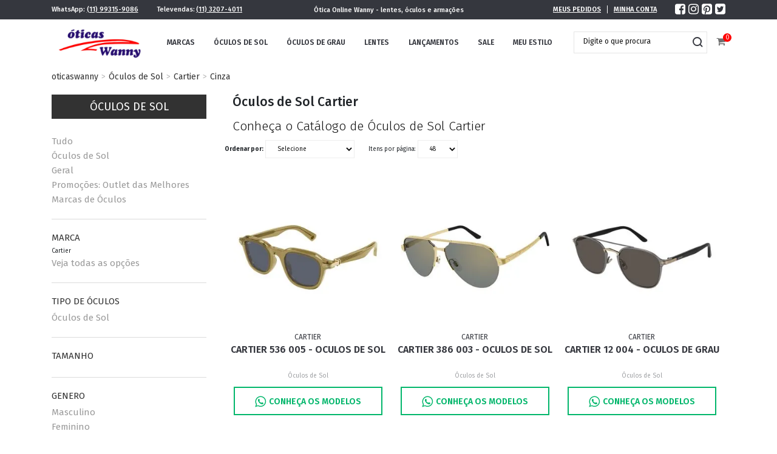

--- FILE ---
content_type: text/html; charset=utf-8
request_url: https://www.oticaswanny.com/oculos-de-sol/cartier/Cinza?PS=48&map=c,b,specificationFilter_39
body_size: 26402
content:
<!DOCTYPE html >
<html lang="pt-br" xmlns="http://www.w3.org/1999/xhtml" xmlns:vtex="http://www.vtex.com.br/2009/vtex-common" xmlns:vtex.cmc="http://www.vtex.com.br/2009/vtex-commerce">
  <head><meta name="language" content="pt-BR" />
<meta name="country" content="BRA" />
<meta name="currency" content="R$" />
<!--- 2019-04-04 14:31 --><meta http-equiv="Content-Type" content="text/html;charset=utf-8" />
<meta name="description" content="Óculos de Sol Importado. Aqui nas Óticas Wanny você pode comprar Óculos de sol Original com o melhor preço e com Frete Grátis*. Confira nossa coleção completa de óculos de sol e pague em até 10x sem juros no cartão. Conheça nossa ótica online!" />
<meta name="Abstract" content="Óculos de Sol Cartier Cinza – oticaswanny" />
<meta name="author" content="oticaswanny" />
<meta name="copyright" content="oticaswanny" />
<meta name="vtex-version" content="1.0.0.0" />
<meta http-equiv="pragma" content="no-cache" />
<meta name="viewport" content="width=device-width, initial-scale=1" /><meta charset="UTF-8" /><meta http-equiv="X-UA-Compatible" content="IE=edge" /><!-- productRichSnippets erro: poduto não encontrado --><!-- productRichSnippets erro: poduto não encontrado --><!-- productRichSnippets erro: poduto não encontrado --><meta name="google-site-verification" content="3fQnns2e5BvSv5Lzr_dGye377i2FivF3scEL9mjuYtk" /><meta property="og:title" content="Wanny" /><meta property="og:type" content="video.movie" /><meta property="og:url" content="http://www.wanny.com.br/" /><meta property="og:image" content="http://wanny.vteximg.com.br/arquivos/marca.png?v=636226656888970000" /><meta name="description" content="descripteste " /><meta http-equiv="Content-Type" content="text/html;charset=utf-8" />
<meta name="description" content="Óculos de Sol Importado. Aqui nas Óticas Wanny você pode comprar Óculos de sol Original com o melhor preço e com Frete Grátis*. Confira nossa coleção completa de óculos de sol e pague em até 10x sem juros no cartão. Conheça nossa ótica online!" />
<meta name="Abstract" content="Óculos de Sol Cartier Cinza – oticaswanny" />
<meta name="author" content="oticaswanny" />
<meta name="copyright" content="oticaswanny" />
<meta name="vtex-version" content="1.0.0.0" />
<meta http-equiv="pragma" content="no-cache" />
<link rel="icon" type="image/png" href="/arquivos/wanny-favicon.ico?v=636334689035330000" /><title>Óculos de Sol Cartier Cinza – oticaswanny</title><script type="text/javascript" language="javascript">var jscheckoutUrl = 'https://www.oticaswanny.com/checkout/#/cart';var jscheckoutAddUrl = 'https://www.oticaswanny.com/checkout/cart/add';var jscheckoutGiftListId = '';var jsnomeSite = 'wanny';var jsnomeLoja = 'oticaswanny';var jssalesChannel = '1';var defaultStoreCurrency = 'R$';var localeInfo = {"CountryCode":"BRA","CultureCode":"pt-BR","CurrencyLocale":{"RegionDisplayName":"Brazil","RegionName":"BR","RegionNativeName":"Brasil","TwoLetterIsoRegionName":"BR","CurrencyEnglishName":"Brazilian Real","CurrencyNativeName":"Real","CurrencySymbol":"R$","ISOCurrencySymbol":"BRL","Locale":1046,"Format":{"CurrencyDecimalDigits":2,"CurrencyDecimalSeparator":",","CurrencyGroupSeparator":".","CurrencyGroupSize":3,"StartsWithCurrencySymbol":true},"FlagUrl":"http://www.geonames.org/flags/x/br.gif"}};</script> 
<script type="text/javascript" language="javascript">vtxctx = {"searchTerm":"","categoryId":"11","categoryName":"Óculos de Sol","departmentyId":"11","departmentName":"Óculos de Sol","isOrder":"0","isCheck":"0","isCart":"0","actionType":"","actionValue":"","login":null,"url":"www.oticaswanny.com","transurl":"www.oticaswanny.com"};</script> 
<script language="javascript" src="https://wanny.vteximg.com.br/scripts/mobile/mdetect.js?v=1.0.0.0"   type="text/javascript"></script>
<script language="javascript" src="https://wanny.vteximg.com.br/scripts/mobile/mdetect2.js?v=1.0.0.0"   type="text/javascript"></script>
<script language="javascript" src="https://io.vtex.com.br/front-libs/jquery/1.8.3/jquery-1.8.3.min.js?v=1.0.0.0"   type="text/javascript"></script>
<script language="javascript" src="https://wanny.vteximg.com.br/scripts/swfobject.js?v=1.0.0.0"   type="text/javascript"></script>
<script language="javascript" src="https://wanny.vteximg.com.br/scripts/vtex.ajax.wait.js?v=1.0.0.0"   type="text/javascript"></script>
<script language="javascript" src="https://wanny.vteximg.com.br/scripts/vtex.common.js?v=1.0.0.0"   type="text/javascript"></script>
<script language="javascript" src="https://vtex.vtexassets.com/_v/public/assets/v1/npm/@vtex/render-extension-loader@0.1.6/lib/render-extension-loader.js?v=1.0.0.0"   type="text/javascript"></script>
<script language="javascript" src="https://io.vtex.com.br/rc/rc.js?v=1.0.0.0"   type="text/javascript"></script>
<script language="javascript" src="https://activity-flow.vtex.com/af/af.js?v=1.0.0.0"   type="text/javascript"></script>
<script language="javascript" src="https://wanny.vteximg.com.br/scripts/vtex.tagmanager.helper.js?v=1.0.0.0"   type="text/javascript"></script>
<script language="javascript" src="https://io.vtex.com.br/portal-ui/v1.21.0/scripts/vtex-events-all.min.js?v=1.0.0.0"   type="text/javascript"></script>
<script language="javascript" src="https://io.vtex.com.br/portal-ui/v1.21.0/scripts/vtex-analytics.js?v=1.0.0.0"   type="text/javascript"></script>
<script language="javascript" src="https://io.vtex.com.br/front-libs/front-i18n/0.7.2/vtex-i18n.min.js?v=1.0.0.0"   type="text/javascript"></script>
<script language="javascript" src="https://io.vtex.com.br/front-libs/front-utils/3.0.8/underscore-extensions.js?v=1.0.0.0"   type="text/javascript"></script>
<script language="javascript" src="https://wanny.vteximg.com.br/scripts/currency-format.min.js?v=1.0.0.0"   type="text/javascript"></script>
<script language="javascript" src="https://io.vtex.com.br/front-libs/dustjs-linkedin/2.3.5/dust-core-2.3.5.min.js?v=1.0.0.0"   type="text/javascript"></script>
<script language="javascript" src="https://io.vtex.com.br/vtex.js/v2.13.1/vtex.min.js?v=1.0.0.0"   type="text/javascript"></script>
<script language="javascript" src="https://wanny.vteximg.com.br/scripts/jquery.ui.core.js?v=1.0.0.0"   type="text/javascript"></script>
<script language="javascript" src="https://wanny.vteximg.com.br/scripts/autocomplete/jquery.ui.widget.js?v=1.0.0.0"   type="text/javascript"></script>
<script language="javascript" src="https://wanny.vteximg.com.br/scripts/autocomplete/jquery.ui.position.js?v=1.0.0.0"   type="text/javascript"></script>
<script language="javascript" src="https://wanny.vteximg.com.br/scripts/autocomplete/jquery.ui.autocomplete.js?v=1.0.0.0"   type="text/javascript"></script>
<script language="javascript" src="https://wanny.vteximg.com.br/scripts/vtex.commerce.search.js?v=1.0.0.0"   type="text/javascript"></script>
<script language="javascript" src="https://wanny.vteximg.com.br/scripts/vtex.viewpart.fulltextsearchbox.js?v=1.0.0.0"   type="text/javascript"></script>
<script language="javascript" src="https://io.vtex.com.br/portal-plugins/2.9.13/js/portal-template-as-modal.min.js?v=1.0.0.0"   type="text/javascript"></script>
<script language="javascript" src="https://io.vtex.com.br/portal-plugins/2.9.13/js/portal-sku-selector-with-template-v2.min.js?v=1.0.0.0"   type="text/javascript"></script>
<script language="javascript" src="https://wanny.vteximg.com.br/scripts/vtex.cookie.js?v=1.0.0.0"   type="text/javascript"></script>
<script language="javascript" src="https://wanny.vteximg.com.br/scripts/jquery.pager.js?v=1.0.0.0"   type="text/javascript"></script>
<script language="javascript" src="https://wanny.vteximg.com.br/scripts/vtex.viewpart.newsletter.js?v=1.0.0.0"   type="text/javascript"></script>
<link href="https://fonts.googleapis.com/css?family=Raleway:100,400,500,600,700" rel="stylesheet" /><link href="https://fonts.googleapis.com/css?family=Open+Sans:300,400,700" rel="stylesheet" /><link rel="stylesheet" href="//maxcdn.bootstrapcdn.com/bootstrap/3.3.7/css/bootstrap.min.css" integrity="sha384-BVYiiSIFeK1dGmJRAkycuHAHRg32OmUcww7on3RYdg4Va+PmSTsz/K68vbdEjh4u" crossorigin="anonymous" /><link rel="stylesheet" href="//maxcdn.bootstrapcdn.com/bootstrap/3.3.7/css/bootstrap-theme.min.css" integrity="sha384-rHyoN1iRsVXV4nD0JutlnGaslCJuC7uwjduW9SVrLvRYooPp2bWYgmgJQIXwl/Sp" crossorigin="anonymous" /><link rel="stylesheet" type="text/css" href="/arquivos/StyleCorrection.css?v=636334787886400000" /><link rel="stylesheet" type="text/css" href="/arquivos/ad-plugins.min.css?v=636226879997770000" /><link rel="stylesheet" type="text/css" href="/arquivos/ad-default.min.css?v=637096907506400000" /><link rel="stylesheet" type="text/css" href="/arquivos/busca-v9.css?v=636547279922830000" /><link rel="stylesheet" type="text/css" href="https://oticaswanny.vteximg.com.br/arquivos/infinityScroll.css?v=636899119678700000" /><link href="https://fonts.googleapis.com/css?family=Fira+Sans:300,400,500,600,700" rel="stylesheet" /><link rel="stylesheet" href="https://stackpath.bootstrapcdn.com/bootstrap/4.2.1/css/bootstrap.min.css" integrity="sha384-GJzZqFGwb1QTTN6wy59ffF1BuGJpLSa9DkKMp0DgiMDm4iYMj70gZWKYbI706tWS" crossorigin="anonymous" /><link type="text/css" rel="stylesheet" href="/arquivos/7w-home.css?v=637096910610630000" /><link type="text/css" rel="stylesheet" href="/arquivos/ma-css.css?v=2" /><link type="text/css" rel="stylesheet" href="/arquivos/corrige-fitros-repetidos.css?v=638785077990270000" /><script src="https://use.fontawesome.com/38500d8060.js"></script><script type="text/javascript" src="/arquivos/pace.min.js?v=636226880203800000"></script><script type="text/javascript" src="https://oticaswanny.vteximg.com.br/arquivos/QD_infinityScroll.min.js?v=636899119469630000"></script><script type="text/javascript" src="https://oticaswanny.vteximg.com.br/arquivos/index_infinityscroll.js?v=636899202514330000"></script><script language="javascript">var ___scriptPathTransac = '';</script><script language="javascript">var ___scriptPath = '';</script><script src="/arquivos/descount.js?v=636437707708570000" type="text/javascript"></script><script src="/arquivos/dropdown.js?v=636523284276670000" type="text/javascript"></script><script src="/arquivos/depart.js?v=636475754722630000" type="text/javascript"></script><script src="/arquivos/autocomplete.js?v=636524109164730000" type="text/javascript"></script><style>
            .bread-crumb {
                padding: 0;
                margin: 10px 0 20px;
            }
            .titulo h1{
                font-size: 6rem;
                text-transform: uppercase;
                letter-spacing: 8px;
                text-align: center;
                margin: 25px 0 15px;
            }
            @media(max-width:768px){
                .titulo h1{
                    font-size: 4rem;
                    letter-spacing: 4px;
                }
                .banner-marca-img {
                    width: 100%;
                    margin: 15px 0 0;
                }
            }
        </style>
<!-- Start - WebAnalyticsViewPart -->
<script> var defaultUtmFromFolder = '';</script>
<!-- CommerceContext.Current.VirtualFolder.Name: @categoria@ -->

<script>
vtex.events.addData({"pageCategory":"Category","pageDepartment":"Óculos de Sol","pageUrl":"http://www.oticaswanny.com/oculos-de-sol/cartier/Cinza?PS=48&map=c,b,specificationFilter_39","pageTitle":"Óculos de Sol Cartier Cinza – oticaswanny","skuStockOutFromShelf":["145450","145446","145443","145442","145439","145365","145361","145357","145354","145120","145077","145063","145013","144818","144812","144811","144810","144807","144774","144629","143304","143300","142850","142848","142739","142721","142720","142233","142193","142166","142164","142163","142155","142148","142107","142104","142102","142090","142089","142088","142087","142083","142080","142078","142066","142060","142059","142058"],"skuStockOutFromProductDetail":[],"shelfProductIds":[],"accountName":"oticaswanny","pageFacets":["departmentId:11","categoriesFullPath:/11/","brandId:2000055","productClusterSearchableIds:135","Tipo de Óculos:Óculos de Sol","Tamanho:47","Genero:Feminino","Estilo do Óculos:Aviador","Tipo da Armação:Aro Fechado","Material da Armação:Acetato","Cor da Armação:Amarelo","Tipo de Lente:Degradê","Cor da Lente:Azul"],"categoryId":11,"categoryName":"Óculos de Sol"});
</script>

<script>
(function(w,d,s,l,i){w[l]=w[l]||[];w[l].push({'gtm.start':
                            new Date().getTime(),event:'gtm.js'});var f=d.getElementsByTagName(s)[0],
                            j=d.createElement(s),dl=l!='dataLayer'?'&l='+l:'';j.async=true;j.src=
                            '//www.googletagmanager.com/gtm.js?id='+i+dl;f.parentNode.insertBefore(j,f);
                            })(window,document,'script','dataLayer','GTM-WKGJCM');
</script>

<script>
var helper = new vtexTagManagerHelper('categoryView'); helper.init();
</script>

<!-- End - WebAnalyticsViewPart -->
<link rel="canonical" href="https://www.oticaswanny.com/oculos-de-sol/cartier/cinza" /></head>
  <body id="department-page" class="category ad-category"><div class="ajax-content-loader" rel="/no-cache/callcenter/disclaimer"></div><!-- productRichSnippets erro: poduto não encontrado --><header class="container-fluid position-sticky p-0 d-none d-lg-block"><div class="header-top py-2"><div class="container"><div class="row text-white"><div class="col-4 d-flex align-items-center">
          WhatsApp: <a class="ml-1 mr-3 mr-xl-5 text-white" href="https://wa.me/5511993159086" target="_blank">(11) 99315-9086</a>
          Televendas: <a class="ml-1 text-white" href="tel:551132074011">(11) 3207-4011</a></div><div class="col-4 d-flex align-items-center justify-content-center"><h1 class="text-white mb-0">Ótica Online Wanny - lentes, óculos e armações</h1></div><div class="col-4 d-flex justify-content-end align-items-center"><div class="minha-conta"><a class="text-white text-uppercase mr-3" href="https://www.oticaswanny.com/account/orders">Meus Pedidos</a><a class="text-white text-uppercase pl-3" href="https://www.oticaswanny.com/login?ReturnUrl=%2f_secure%2faccount">Minha Conta</a></div><div class="social ml-3 ml-xl-5"><a href="https://www.facebook.com/oticaswanny" target="_blank"><i class="fa fa-facebook-square text-white mr-2" aria-hidden="true"></i></a><a href="https://www.instagram.com/oticaswanny_oficial" target="_blank"><i class="fa fa-instagram text-white mr-2" aria-hidden="true"></i></a><a href="https://br.pinterest.com/oticaswanny" target="_blank"><i class="fa fa-pinterest-square text-white mr-2" aria-hidden="true"></i></a><a href="https://twitter.com/oticaswanny" target="_blank"><i class="fa fa-twitter-square text-white" aria-hidden="true"></i></a></div></div></div></div></div><div class="header-main bg-white"><div class="container"><div class="row"><div class="col-2"><a href="https://www.oticaswanny.com"><img src="/arquivos/7w-logo.png?v=636855079514670000" class="img-fluid my-2" /></a></div><div class="col-7 d-flex align-items-center"><nav class="w-100"><ul class="d-flex justify-content-between m-0 p-0"><li class="text-uppercase"><a href="https://www.oticaswanny.com/marcas">Marcas</a></li><li class="text-uppercase"><a href="https://www.oticaswanny.com/oculos-de-sol">Óculos de Sol</a></li><li class="text-uppercase"><a href="https://www.oticaswanny.com/oculos-de-grau">Óculos de Grau</a></li><li class="text-uppercase"><a href="https://www.oticaswanny.com/lentes">Lentes</a></li><li class="text-uppercase"><a href="https://www.oticaswanny.com/149?map=productClusterIds">Lançamentos</a></li><li class="text-uppercase"><a href="https://www.oticaswanny.com/148?map=productClusterIds">Sale</a></li><li class="text-uppercase"><a href="javascript:void(0)" id="estiloTrigger" data-value="menu-estilo">Meu Estilo</a></li></ul></nav></div><div class="col-3 d-flex align-items-center justify-content-end"><script type="text/javascript" language="javascript"> /*<![CDATA[*/ $(document).ready(function(){currentDept = '0'; enableFullTextSearchBox('ftBox6aebc3fa36a844ed98fdc75b4680d410', 'ftDept6aebc3fa36a844ed98fdc75b4680d410', 'ftIdx6aebc3fa36a844ed98fdc75b4680d410', 'ftBtn6aebc3fa36a844ed98fdc75b4680d410', '/SEARCHTERM','Digite o que procura' );}); /*]]>*/ </script><fieldset class="busca"><legend>Buscar</legend><label>Buscar</label><select id="ftDept6aebc3fa36a844ed98fdc75b4680d410"><option value="">Todo o Site</option><option value="11">Óculos de Sol</option><option value="12">Óculos de Grau</option><option value="13">Lançamentos</option><option value="25">Promoções 50% Off</option></select><input type="hidden" id=ftIdx6aebc3fa36a844ed98fdc75b4680d410 value="" /><input id="ftBox6aebc3fa36a844ed98fdc75b4680d410" class="fulltext-search-box" type="text" size="20" accesskey="b" /><input id="ftBtn6aebc3fa36a844ed98fdc75b4680d410" type="button" value="Buscar" class="btn-buscar" /></fieldset><a class="carrinho position-relative ml-4" href="/checkout/#/cart"><i class="fa fa-shopping-cart" aria-hidden="true"></i><span class="my-cart-badge">0</span></a></div></div></div></div><!-- Seu Estilo --><div class="container-fluid bg-white position-absolute px-3 mx-auto" id="menu-estilo"><div class="container"><div class="row"><i class="fa fa-times" style="position: relative;right: -1111px;cursor:pointer;" onclick="$(this).parent().parent().parent().removeClass('escondido');"></i><div class="col-12 pt-3"><div class="imagens-linha1"><div class="col-3" id="img-colecao"><a class="text-decoration-none" href="https://www.oticaswanny.com/oculos-de-sol/Masculino"><img src="https://www.oticaswanny.com/arquivos/MASCULINO-meu-estilo.jpg?v=636893142227700000" class="img-fluid" /><h2 class=" text-center text-uppercase masculino">Masculino</h2></a></div><div class="col-3" id="img-colecao"><a class="text-decoration-none" href="https://www.oticaswanny.com/oculos-de-sol/Feminino"><img src="https://www.oticaswanny.com/arquivos/FEMININO-meu-estilo.jpg?v=636893142012400000" class="img-fluid" /><h2 class=" text-center text-uppercase feminino">Feminino</h2></a></div><div class="col-2 pb-2 mb-3"><h1 class="mt-3 text-left text-uppercase">Nova Coleção</h1></div><div class="col-5 text-center" id="image-colecao"><img class="img-fluid" src="https://www.oticaswanny.com/arquivos/GRIFE-meu-estilo.jpg?v=636893142128800000" /></div></div><div class="row"><div class="col-12 pt-3"><h3 class="text-uppercase pb-2 mb-3">Por estilo</h3><div class="px-2 row marcas" style="       /* width: 100%; */       justify-content: space-between;   "><div class="mb-4 d-flex align-items-center marcas-item"><a class="text-decoration-none" href="/Quadrado"><img src="/arquivos/estilo_quadrado.png?v=638785228096700000" class="img-fluid" alt="Quadrado" /><p class="text-center text-uppercase pb-2 mb-3">Quadrado</p></a></div><div class="mb-4 d-flex align-items-center marcas-item"><a href="/Futurista"><img src="/arquivos/estilo_futurista.png?v=638785228091570000" class="img-fluid" alt="Futurista" /><p class="text-center text-uppercase pb-2 mb-3">Futurista</p></a></div><div class="mb-4 d-flex align-items-center marcas-item"><a href="/Redondo"><img src="/arquivos/estilo_redondo.png?v=638785228098430000" class="img-fluid" alt="Redondo" /><p class="text-center text-uppercase pb-2 mb-3">Redondos</p></a></div><div class="mb-4 d-flex align-items-center marcas-item"><a href="/Aviador"><img src="/arquivos/estilo_aviador1.png?v=638785228074900000" class="img-fluid" /><p class="text-center text-uppercase pb-2 mb-3">Aviador</p></a></div><div class="mb-4 d-flex align-items-center marcas-item"><a href="/Classico"><img src="/arquivos/estilo_classico.png?v=638785228084270000" class="img-fluid" alt="classico" /><p class="text-center text-uppercase pb-2 mb-3">Clássico</p></a></div><div class="mb-4 d-flex align-items-center marcas-item"><a href="/Dobravel"><img src="/arquivos/estilo_wayfarer.png?v=638785228102170000" class="img-fluid" alt="Dobravel" /><p class="text-center text-uppercase pb-2 mb-3">Dobrável</p></a></div><div class="mb-4 d-flex align-items-center marcas-item"><a href="/maxioculos"><img src="/arquivos/estilo_maxioculos.png?v=638785228095000000" class="img-fluid" alt="maxioculos" /><p class="text-center text-uppercase pb-2 mb-3">Maxi óculos</p></a></div><div class="mb-4 d-flex align-items-center marcas-item"><a href="/Esportivo"><img src="/arquivos/estilo_wayfarer.png?v=638785228102170000" class="img-fluid" alt="esportivo" /><p class="text-center text-uppercase pb-2 mb-3">Esportivo</p></a></div><div class="mb-4 d-flex align-items-center marcas-item"><a href="/Clubmaster"><img src="/arquivos/estilo_clubmaster.png?v=638785228086400000" class="img-fluid" alt="clubmaster" /><p class="text-center text-uppercase pb-2 mb-3">ClubMaster</p></a></div><div class="mb-4 d-flex align-items-center marcas-item"><a href="/Retro"><img src="/arquivos/estilo_retro.png?v=638785228100130000" class="img-fluid" alt="retro" /><p class="text-center text-uppercase pb-2 mb-3">retrô</p></a></div><div class="mb-4 d-flex align-items-center marcas-item"><a href="/Mascara"><img src="/arquivos/estilo_mascara.png?v=638785228093270000" class="img-fluid" alt="mascara" /><p class="text-center text-uppercase pb-2 mb-3">Máscara</p></a></div><div class="mb-4 d-flex align-items-center marcas-item"><a href="/Butterfly"><img src="/arquivos/estilo_butterfly.png?v=638785228078200000" class="img-fluid" /><p class="text-center text-uppercase pb-2 mb-3">Borboleta</p></a></div><div class="mb-4 d-flex align-items-center marcas-item"><a href="/Cacador"><img src="/arquivos/estilo_cacador.png?v=638785228080370000" class="img-fluid" /><p class="text-center text-uppercase pb-2 mb-3">Caçador</p></a></div><div class="mb-4 d-flex align-items-center marcas-item"><a href="/Gatinho"><img src="/arquivos/estilo_cat.png?v=638785228082100000" class="img-fluid" /><p class="text-center text-uppercase pb-2 mb-3">Gatinho</p></a></div><div class="row"><div class="col-12 mb-8 d-flex align-items-center"><div class="col-12 pt-3"><h3 class="text-uppercase pb-2 mb-3">Grifes</h3><div class="mb-4 row marcas" style=" justify-content: space-between;"><div class="mb-4 d-flex align-items-center marcas-item"><a href="/ray-ban"><img src="/arquivos/ray-ban.png?v=636857742479930000" class="img-fluid" alt="Ray Ban" id="image-marca" /></a></div><div class="mb-4 d-flex align-items-center marcas-item"><a href="/oakley"><img src="/arquivos/oakley.png?v=636857742408470000" class="img-fluid" alt="Oakley" id="image-marca" /></a></div><div class="mb-4 d-flex align-items-center marcas-item"><a href="/prada"><img src="/arquivos/prada.png?v=636857742459600000" class="img-fluid" alt="Prada" id="image-marca" /></a></div><div class="mb-4 d-flex align-items-center marcas-item"><a href="/dior"><img src="/arquivos/dior.png?v=636857742178830000" class="img-fluid" id="image-marca" /></a></div><div class="mb-4 d-flex align-items-center marcas-item"><a href="/michael-kors"><img src="/arquivos/michael-kors.png?v=636857742347100000" class="img-fluid" alt="Michael Kors" id="image-marca" /></a></div><div class="mb-4 d-flex align-items-center marcas-item"><a href="/carrera"><img src="/arquivos/carrera.png?v=636434877820500000" class="img-fluid" alt="Carrera" id="image-marca" /></a></div><div class="mb-4 d-flex align-items-center marcas-item"><a href="/dolce-gabbana"><img src="/arquivos/dolce-gabbana.png?v=636857742198600000" class="img-fluid" alt="Dolce &amp; Gabbana" id="image-marca" /></a></div><div class="mb-4 d-flex align-items-center marcas-item"><a href="/tom-ford"><img src="/arquivos/tom-ford.png?v=636857742567170000" class="img-fluid" id="image-marca" /></a></div><div class="mb-4 d-flex align-items-center marcas-item"><a href="/illesteva"><img src="/arquivos/illesteva.png?v=636343398846770000" class="img-fluid" alt="Illesteva" id="image-marca" /></a></div><div class="mb-4 d-flex align-items-center marcas-item"><a href="/celine"><img src="/arquivos/celine.png?v=636857742137030000" class="img-fluid" alt="Céline" id="image-marca" /></a></div><div class="mb-4 d-flex align-items-center marcas-item"><a href="/montblanc"><img src="https://www.oticaswanny.com.br/media/mgs/brand/montblanc.jpg" class="img-fluid" alt="MontBlanc" id="image-marca" /></a></div><div class="mb-4 d-flex align-items-center marcas-item"><a href="/moschino"><img src="/arquivos/moschino.png?v=636857742377130000" class="img-fluid" alt="Moschino" id="image-marca" /></a></div><div class="mb-4 d-flex align-items-center marcas-item"><a href="/jimmychoo"><img src="https://www.oticaswanny.com.br/media/mgs/brand/jimmychoo.jpg" class="img-fluid" alt="Jimmy Choo" id="image-marca" /></a></div><div class="mb-4 d-flex align-items-center marcas-item"><a href="/gucci"><img src="https://wanny.vteximg.com.br/arquivos/gucci.png?v=636857742258430000" class="img-fluid" alt="Gucci" id="image-marca" /></a></div><div class="mb-4 ultima d-flex align-items-center marcas-item"><a href="/emilio-pucci"><img src="/arquivos/emilio-pucci.png?v=636857742207100000" class="img-fluid" alt="Emilio Pucci" id="image-marca" /></a></div><div class="mb-4 ultima d-flex align-items-center marcas-item"><a href="/bvlgari"><img src="/arquivos/bulgari.png?v=636857742097030000" class="img-fluid" alt="Bulgari" id="image-marca" /></a></div><div class="mb-4 ultima d-flex align-items-center marcas-item"><a href="/cartier"><img src="/arquivos/cartier.png?v=636857742127170000" class="img-fluid" alt="Cartier" id="image-marca" /></a></div><div class="mb-4 ultima d-flex align-items-center marcas-item"><a href="/chloe"><img src="/arquivos/chloe.png?v=636857742157030000" class="img-fluid" alt="Chloé" id="image-marca" /></a></div><div class="mb-4 ultima d-flex align-items-center marcas-item"><a href="/fendi"><img src="/arquivos/fendi.png?v=636857742247030000" class="img-fluid" alt="Fendi" id="image-marca" /></a></div><div class="mb-4 ultima d-flex align-items-center marcas-item"><a href="/calvin-klein"><img src="/arquivos/calvin-klein.png?v=636857742107200000" class="img-fluid" alt="Calvin Klein" id="image-marca" /></a></div><div class="mb-4 ultima d-flex align-items-center marcas-item"><a href="/Persol"><img src="/arquivos/persol.png?v=636857742428500000" class="img-fluid" alt="Persol" id="image-marca" /></a></div></div></div></div></div></div></div></div></div></div></div></div></header><header class="container-fluid mobile d-lg-none py-3"><div class="row"><div class="col-3 d-flex align-items-center"><button id="mobileTrigger" data-value="mobile-menu"><i class="fa fa-bars" aria-hidden="true"></i></button></div><div class="col-6"><a href="https://www.oticaswanny.com"><img src="/arquivos/7w-logo-white.png?v=636855079504700000" class="d-block mx-auto" /></a></div><div class="col-3 d-flex align-items-center justify-content-end"><a class="carrinho position-relative" href="/checkout/#/cart"><i class="fa fa-shopping-cart" aria-hidden="true"></i><span class="my-cart-badge font-weight-bold">0</span></a></div></div><div class="row"><div class="col mt-4"><script type="text/javascript" language="javascript"> /*<![CDATA[*/ $(document).ready(function(){currentDept = '0'; enableFullTextSearchBox('ftBox55dc08b1216d4d04af74036564e6e251', 'ftDept55dc08b1216d4d04af74036564e6e251', 'ftIdx55dc08b1216d4d04af74036564e6e251', 'ftBtn55dc08b1216d4d04af74036564e6e251', '/SEARCHTERM','Digite o que procura' );}); /*]]>*/ </script><fieldset class="busca"><legend>Buscar</legend><label>Buscar</label><select id="ftDept55dc08b1216d4d04af74036564e6e251"><option value="">Todo o Site</option><option value="11">Óculos de Sol</option><option value="12">Óculos de Grau</option><option value="13">Lançamentos</option><option value="25">Promoções 50% Off</option></select><input type="hidden" id=ftIdx55dc08b1216d4d04af74036564e6e251 value="" /><input id="ftBox55dc08b1216d4d04af74036564e6e251" class="fulltext-search-box" type="text" size="20" accesskey="b" /><input id="ftBtn55dc08b1216d4d04af74036564e6e251" type="button" value="Buscar" class="btn-buscar" /></fieldset></div></div></header><nav id="mobile-menu" class="mobile position-fixed w-75 w-md-50 h-100 bg-white py-3 d-lg-none"><a href="https://www.oticaswanny.com" class="d-block"><img src="/arquivos/7w-logo.png?v=636855079514670000" class="img-fluid mt-2 mb-3" /></a><a class="text-uppercase pl-3 py-3 d-block" href="https://www.oticaswanny.com/login?ReturnUrl=%2f_secure%2faccount"><i class="fa fa-user-circle-o" aria-hidden="true"></i> Minha Conta</a><ul class="m-0 p-0"><li class="text-uppercase pl-3 py-3"><a href="https://www.oticaswanny.com/marcas">Marcas</a></li><li class="text-uppercase pl-3 py-3"><a href="https://www.oticaswanny.com/oculos-de-sol">Óculos de Sol</a></li><li class="text-uppercase pl-3 py-3"><a href="https://www.oticaswanny.com/oculos-de-grau">Óculos de Grau</a></li><li class="text-uppercase pl-3 py-3"><a href="https://www.oticaswanny.com/lentes">Lentes</a></li><li class="text-uppercase pl-3 py-3"><a href="https://www.oticaswanny.com/149?map=productClusterIds">Lançamentos</a></li><li class="text-uppercase pl-3 py-3"><a href="https://www.oticaswanny.com/148?map=productClusterIds">Promoções</a></li></ul></nav><main class="container"><div class="titulo"></div><div class="bnr-categ"></div><div class="bread-crumb">
<ul>
<li><a title="oticaswanny" href="/">oticaswanny</a></li>
<li><a title="Óculos de Sol" href="https://www.oticaswanny.com/oculos-de-sol">Óculos de Sol</a></li><li><a title="Cartier" href="https://www.oticaswanny.com/oculos-de-sol/cartier?PS=48">Cartier</a></li><li class="last"><strong><a title="Cinza" href="https://www.oticaswanny.com/oculos-de-sol/cartier/Cinza?PS=48&map=c,b,specificationFilter_39">Cinza</a></strong></li></ul>
</div>
<div class="row row-department"><div class="col-search-nav col-xs-12 col-sm-3"><div class="filtro-mobile" id="filtroTrigger"><span><i class="fa fa-filter" aria-hidden="true"></i> Filtrar</span></div>
<script type="text/javascript" language="javascript">
    $(document).ready(function() {
        partialSearchUrl = '/busca?PS=48&map=c%2cb%2cspecificationFilter_39&';
    });
</script>
<div class="navigation-tabs">    <div class="menu-departamento">        <span class="rt"></span><span class="rb"></span>        <div>            <div class="menu-navegue">                <a title="Navegue" class="search-navigator-tab tab-navegue-ativo" href="#">Navegar</a>                <a title="Refinar Resultado" class="search-navigator-tab tab-refinar" href="#">Refinar Resultado</a>            </div><div class="search-multiple-navigator" style="display: none;" ><h3 class="oculos-de-sol"><span></span><a href="https://www.oticaswanny.com/oculos-de-sol" title="Óculos de Sol">Óculos de Sol</a></h3>
<h4 class="oculos-de-sol"><span></span><a href="https://www.oticaswanny.com/oculos-de-sol" title="Óculos de Sol">Óculos de Sol</a></h4>
<a title="Refinar Resultado" class="bt-refinar search-filter-button even" href="#">Refinar Resultado</a><fieldset class="refino-marca even">
<h5 class="  even">Marca</h5>
<div class="">
<label>Cartier</label><a href="https://www.oticaswanny.com/oculos-de-sol/Cinza?PS=48&map=c,specificationFilter_39" class="ver-filtros">Veja todas as opções</a></div></fieldset><fieldset class="refino Características">
<h5 class="  Características">Tipo de Óculos</h5>
<div class="">
<label><input rel="fq=specificationFilter_31:%c3%93culos+de+Sol" class="multi-search-checkbox" type="checkbox" name="%c3%93culos+de+Sol" value="&#211;culos de Sol"/>&#211;culos de Sol (104)</label></div></fieldset><fieldset class="refino even Características">
<h5 class="  even Características">Tamanho</h5>
<div class="">
</div></fieldset><fieldset class="refino Características">
<h5 class="  Características">Genero</h5>
<div class="">
<label><input rel="fq=specificationFilter_33:Masculino" class="multi-search-checkbox" type="checkbox" name="Masculino" value="Masculino"/>Masculino (48)</label><label><input rel="fq=specificationFilter_33:Feminino" class="multi-search-checkbox" type="checkbox" name="Feminino" value="Feminino"/>Feminino (40)</label><label><input rel="fq=specificationFilter_33:Unissex" class="multi-search-checkbox" type="checkbox" name="Unissex" value="Unissex"/>Unissex (16)</label></div></fieldset><fieldset class="refino even Características">
<h5 class="  even Características">Estilo do Óculos</h5>
<div class="">
<label><input rel="fq=specificationFilter_34:Aviador" class="multi-search-checkbox" type="checkbox" name="Aviador" value="Aviador"/>Aviador (37)</label><label><input rel="fq=specificationFilter_34:Borboleta" class="multi-search-checkbox" type="checkbox" name="Borboleta" value="Borboleta"/>Borboleta (2)</label><label><input rel="fq=specificationFilter_34:Gatinho" class="multi-search-checkbox" type="checkbox" name="Gatinho" value="Gatinho"/>Gatinho (8)</label><label><input rel="fq=specificationFilter_34:Geom%c3%a9trico" class="multi-search-checkbox" type="checkbox" name="Geom%c3%a9trico" value="Geom&#233;trico"/>Geom&#233;trico (7)</label><label><input rel="fq=specificationFilter_34:Quadrado" class="multi-search-checkbox" type="checkbox" name="Quadrado" value="Quadrado"/>Quadrado (20)</label><label><input rel="fq=specificationFilter_34:Redondo" class="multi-search-checkbox" type="checkbox" name="Redondo" value="Redondo"/>Redondo (17)</label><label><input rel="fq=specificationFilter_34:Retangular" class="multi-search-checkbox" type="checkbox" name="Retangular" value="Retangular"/>Retangular (12)</label><label><input rel="fq=specificationFilter_34:Hexagonal" class="multi-search-checkbox" type="checkbox" name="Hexagonal" value="Hexagonal"/>Hexagonal (1)</label></div></fieldset><fieldset class="refino Características">
<h5 class="  Características">Tipo da Armação</h5>
<div class="">
<label><input rel="fq=specificationFilter_35:Aro+Fechado" class="multi-search-checkbox" type="checkbox" name="Aro+Fechado" value="Aro Fechado"/>Aro Fechado (80)</label><label><input rel="fq=specificationFilter_35:Meio+Aro" class="multi-search-checkbox" type="checkbox" name="Meio+Aro" value="Meio Aro"/>Meio Aro (6)</label><label><input rel="fq=specificationFilter_35:Tr%c3%aas+Pe%c3%a7as" class="multi-search-checkbox" type="checkbox" name="Tr%c3%aas+Pe%c3%a7as" value="Tr&#234;s Pe&#231;as"/>Tr&#234;s Pe&#231;as (18)</label></div></fieldset><fieldset class="refino even Características">
<h5 class="  even Características">Material da Armação</h5>
<div class="">
<label><input rel="fq=specificationFilter_36:Acetato" class="multi-search-checkbox" type="checkbox" name="Acetato" value="Acetato"/>Acetato (26)</label><label><input rel="fq=specificationFilter_36:Metal" class="multi-search-checkbox" type="checkbox" name="Metal" value="Metal"/>Metal (72)</label><label><input rel="fq=specificationFilter_36:Ouro" class="multi-search-checkbox" type="checkbox" name="Ouro" value="Ouro"/>Ouro (2)</label><label><input rel="fq=specificationFilter_36:Tit%c3%a2nio" class="multi-search-checkbox" type="checkbox" name="Tit%c3%a2nio" value="Tit&#226;nio"/>Tit&#226;nio (3)</label><label><input rel="fq=specificationFilter_36:Acetato+e+Metal" class="multi-search-checkbox" type="checkbox" name="Acetato+e+Metal" value="Acetato e Metal"/>Acetato e Metal (2)</label></div></fieldset><fieldset class="refino Características">
<h5 class="  Características">Cor da Armação</h5>
<div class="">
<label><input rel="fq=specificationFilter_37:Amarelo" class="multi-search-checkbox" type="checkbox" name="Amarelo" value="Amarelo"/>Amarelo (1)</label><label><input rel="fq=specificationFilter_37:Bord%c3%b4" class="multi-search-checkbox" type="checkbox" name="Bord%c3%b4" value="Bord&#244;"/>Bord&#244; (1)</label><label><input rel="fq=specificationFilter_37:Cinza" class="multi-search-checkbox" type="checkbox" name="Cinza" value="Cinza"/>Cinza (6)</label><label><input rel="fq=specificationFilter_37:Dourado" class="multi-search-checkbox" type="checkbox" name="Dourado" value="Dourado"/>Dourado (57)</label><label><input rel="fq=specificationFilter_37:Grafite" class="multi-search-checkbox" type="checkbox" name="Grafite" value="Grafite"/>Grafite (4)</label><label><input rel="fq=specificationFilter_37:Marrom" class="multi-search-checkbox" type="checkbox" name="Marrom" value="Marrom"/>Marrom (1)</label><label><input rel="fq=specificationFilter_37:Prata" class="multi-search-checkbox" type="checkbox" name="Prata" value="Prata"/>Prata (12)</label><label><input rel="fq=specificationFilter_37:Preto" class="multi-search-checkbox" type="checkbox" name="Preto" value="Preto"/>Preto (29)</label><label><input rel="fq=specificationFilter_37:Tartaruga" class="multi-search-checkbox" type="checkbox" name="Tartaruga" value="Tartaruga"/>Tartaruga (1)</label></div></fieldset><fieldset class="refino even Características">
<h5 class="  even Características">Tipo de Lente</h5>
<div class="">
<label><input rel="fq=specificationFilter_38:Degrad%c3%aa" class="multi-search-checkbox" type="checkbox" name="Degrad%c3%aa" value="Degrad&#234;"/>Degrad&#234; (26)</label><label><input rel="fq=specificationFilter_38:Espelhado" class="multi-search-checkbox" type="checkbox" name="Espelhado" value="Espelhado"/>Espelhado (26)</label><label><input rel="fq=specificationFilter_38:Polarizado" class="multi-search-checkbox" type="checkbox" name="Polarizado" value="Polarizado"/>Polarizado (9)</label><label><input rel="fq=specificationFilter_38:Solido" class="multi-search-checkbox" type="checkbox" name="Solido" value="Solido"/>Solido (43)</label></div></fieldset><fieldset class="refino Características">
<h5 class="  Características">Cor da Lente</h5>
<div class="">
<label>Cinza</label><a href="https://www.oticaswanny.com/oculos-de-sol/cartier?PS=48" class="ver-filtros">Veja todas as opções</a></div></fieldset></div><div class="search-single-navigator" style="display:block"><h3 class="oculos-de-sol"><span></span><a href="https://www.oticaswanny.com/oculos-de-sol" title="Óculos de Sol">Óculos de Sol</a></h3><ul class="productClusterSearchableIds  even" >
<li ><a href="https://www.oticaswanny.com/oculos-de-sol/cartier/Cinza/135?PS=48&map=c,b,specificationFilter_39,productClusterSearchableIds" title="Tudo">Tudo (104)</a></li>
<li ><a href="https://www.oticaswanny.com/oculos-de-sol/cartier/Cinza/137?PS=48&map=c,b,specificationFilter_39,productClusterSearchableIds" title="Óculos de Sol">Óculos de Sol (104)</a></li>
<li ><a href="https://www.oticaswanny.com/oculos-de-sol/cartier/Cinza/143?PS=48&map=c,b,specificationFilter_39,productClusterSearchableIds" title="Geral">Geral (104)</a></li>
<li class="last"><a href="https://www.oticaswanny.com/oculos-de-sol/cartier/Cinza/148?PS=48&map=c,b,specificationFilter_39,productClusterSearchableIds" title="Promoções: Outlet das Melhores Marcas de Óculos">Promoções: Outlet das Melhores Marcas de Óculos (2)</a></li>
</ul>
<h5 class=" Marca">Marca</h5>
<ul class="">
<li class="filtro-ativo">Cartier</li><a href="https://www.oticaswanny.com/oculos-de-sol/Cinza?PS=48&map=c,specificationFilter_39" class="ver-filtros">Veja todas as opções</a></ul><h5 class="Hide Características HideTipo-de-Oculos">Tipo de Óculos</h5>
<ul class="Tipo de Óculos  Características" >
<li class="last"><a href="https://www.oticaswanny.com/oculos-de-sol/cartier/Cinza/Óculos de Sol?PS=48&map=c,b,specificationFilter_39,specificationFilter_31" title="Óculos de Sol">Óculos de Sol (104)</a></li>
</ul><h5 class="Hide even Características HideTamanho">Tamanho</h5>
<ul class="Tamanho  even Características" >
</ul><h5 class="Hide Características HideGenero">Genero</h5>
<ul class="Genero  Características" >
<li ><a href="https://www.oticaswanny.com/oculos-de-sol/cartier/Cinza/Masculino?PS=48&map=c,b,specificationFilter_39,specificationFilter_33" title="Masculino">Masculino (48)</a></li>
<li ><a href="https://www.oticaswanny.com/oculos-de-sol/cartier/Cinza/Feminino?PS=48&map=c,b,specificationFilter_39,specificationFilter_33" title="Feminino">Feminino (40)</a></li>
<li class="last"><a href="https://www.oticaswanny.com/oculos-de-sol/cartier/Cinza/Unissex?PS=48&map=c,b,specificationFilter_39,specificationFilter_33" title="Unissex">Unissex (16)</a></li>
</ul><h5 class="Hide even Características HideEstilo-do-Oculos">Estilo do Óculos</h5>
<ul class="Estilo do Óculos  even Características" >
<li ><a href="https://www.oticaswanny.com/oculos-de-sol/cartier/Cinza/Aviador?PS=48&map=c,b,specificationFilter_39,specificationFilter_34" title="Aviador">Aviador (37)</a></li>
<li ><a href="https://www.oticaswanny.com/oculos-de-sol/cartier/Cinza/Borboleta?PS=48&map=c,b,specificationFilter_39,specificationFilter_34" title="Borboleta">Borboleta (2)</a></li>
<li ><a href="https://www.oticaswanny.com/oculos-de-sol/cartier/Cinza/Gatinho?PS=48&map=c,b,specificationFilter_39,specificationFilter_34" title="Gatinho">Gatinho (8)</a></li>
<li ><a href="https://www.oticaswanny.com/oculos-de-sol/cartier/Cinza/Geométrico?PS=48&map=c,b,specificationFilter_39,specificationFilter_34" title="Geométrico">Geométrico (7)</a></li>
<li ><a href="https://www.oticaswanny.com/oculos-de-sol/cartier/Cinza/Quadrado?PS=48&map=c,b,specificationFilter_39,specificationFilter_34" title="Quadrado">Quadrado (20)</a></li>
<li ><a href="https://www.oticaswanny.com/oculos-de-sol/cartier/Cinza/Redondo?PS=48&map=c,b,specificationFilter_39,specificationFilter_34" title="Redondo">Redondo (17)</a></li>
<li ><a href="https://www.oticaswanny.com/oculos-de-sol/cartier/Cinza/Retangular?PS=48&map=c,b,specificationFilter_39,specificationFilter_34" title="Retangular">Retangular (12)</a></li>
<li class="last"><a href="https://www.oticaswanny.com/oculos-de-sol/cartier/Cinza/Hexagonal?PS=48&map=c,b,specificationFilter_39,specificationFilter_34" title="Hexagonal">Hexagonal (1)</a></li>
</ul><h5 class="Hide Características HideTipo-da-Armacao">Tipo da Armação</h5>
<ul class="Tipo da Armação  Características" >
<li ><a href="https://www.oticaswanny.com/oculos-de-sol/cartier/Cinza/Aro Fechado?PS=48&map=c,b,specificationFilter_39,specificationFilter_35" title="Aro Fechado">Aro Fechado (80)</a></li>
<li ><a href="https://www.oticaswanny.com/oculos-de-sol/cartier/Cinza/Meio Aro?PS=48&map=c,b,specificationFilter_39,specificationFilter_35" title="Meio Aro">Meio Aro (6)</a></li>
<li class="last"><a href="https://www.oticaswanny.com/oculos-de-sol/cartier/Cinza/Três Peças?PS=48&map=c,b,specificationFilter_39,specificationFilter_35" title="Três Peças">Três Peças (18)</a></li>
</ul><h5 class="Hide even Características HideMaterial-da-Armacao">Material da Armação</h5>
<ul class="Material da Armação  even Características" >
<li ><a href="https://www.oticaswanny.com/oculos-de-sol/cartier/Cinza/Acetato?PS=48&map=c,b,specificationFilter_39,specificationFilter_36" title="Acetato">Acetato (26)</a></li>
<li ><a href="https://www.oticaswanny.com/oculos-de-sol/cartier/Cinza/Metal?PS=48&map=c,b,specificationFilter_39,specificationFilter_36" title="Metal">Metal (72)</a></li>
<li ><a href="https://www.oticaswanny.com/oculos-de-sol/cartier/Cinza/Ouro?PS=48&map=c,b,specificationFilter_39,specificationFilter_36" title="Ouro">Ouro (2)</a></li>
<li ><a href="https://www.oticaswanny.com/oculos-de-sol/cartier/Cinza/Titânio?PS=48&map=c,b,specificationFilter_39,specificationFilter_36" title="Titânio">Titânio (3)</a></li>
<li class="last"><a href="https://www.oticaswanny.com/oculos-de-sol/cartier/Cinza/Acetato e Metal?PS=48&map=c,b,specificationFilter_39,specificationFilter_36" title="Acetato e Metal">Acetato e Metal (2)</a></li>
</ul><h5 class="Hide Características HideCor-da-Armacao">Cor da Armação</h5>
<ul class="Cor da Armação  Características" >
<li ><a href="https://www.oticaswanny.com/oculos-de-sol/cartier/Cinza/Amarelo?PS=48&map=c,b,specificationFilter_39,specificationFilter_37" title="Amarelo">Amarelo (1)</a></li>
<li ><a href="https://www.oticaswanny.com/oculos-de-sol/cartier/Cinza/Bordô?PS=48&map=c,b,specificationFilter_39,specificationFilter_37" title="Bordô">Bordô (1)</a></li>
<li ><a href="https://www.oticaswanny.com/oculos-de-sol/cartier/Cinza/Cinza?PS=48&map=c,b,specificationFilter_39,specificationFilter_37" title="Cinza">Cinza (6)</a></li>
<li ><a href="https://www.oticaswanny.com/oculos-de-sol/cartier/Cinza/Dourado?PS=48&map=c,b,specificationFilter_39,specificationFilter_37" title="Dourado">Dourado (57)</a></li>
<li ><a href="https://www.oticaswanny.com/oculos-de-sol/cartier/Cinza/Grafite?PS=48&map=c,b,specificationFilter_39,specificationFilter_37" title="Grafite">Grafite (4)</a></li>
<li ><a href="https://www.oticaswanny.com/oculos-de-sol/cartier/Cinza/Marrom?PS=48&map=c,b,specificationFilter_39,specificationFilter_37" title="Marrom">Marrom (1)</a></li>
<li ><a href="https://www.oticaswanny.com/oculos-de-sol/cartier/Cinza/Prata?PS=48&map=c,b,specificationFilter_39,specificationFilter_37" title="Prata">Prata (12)</a></li>
<li ><a href="https://www.oticaswanny.com/oculos-de-sol/cartier/Cinza/Preto?PS=48&map=c,b,specificationFilter_39,specificationFilter_37" title="Preto">Preto (29)</a></li>
<li class="last"><a href="https://www.oticaswanny.com/oculos-de-sol/cartier/Cinza/Tartaruga?PS=48&map=c,b,specificationFilter_39,specificationFilter_37" title="Tartaruga">Tartaruga (1)</a></li>
</ul><h5 class="Hide even Características HideTipo-de-Lente">Tipo de Lente</h5>
<ul class="Tipo de Lente  even Características" >
<li ><a href="https://www.oticaswanny.com/oculos-de-sol/cartier/Cinza/Degradê?PS=48&map=c,b,specificationFilter_39,specificationFilter_38" title="Degradê">Degradê (26)</a></li>
<li ><a href="https://www.oticaswanny.com/oculos-de-sol/cartier/Cinza/Espelhado?PS=48&map=c,b,specificationFilter_39,specificationFilter_38" title="Espelhado">Espelhado (26)</a></li>
<li ><a href="https://www.oticaswanny.com/oculos-de-sol/cartier/Cinza/Polarizado?PS=48&map=c,b,specificationFilter_39,specificationFilter_38" title="Polarizado">Polarizado (9)</a></li>
<li class="last"><a href="https://www.oticaswanny.com/oculos-de-sol/cartier/Cinza/Solido?PS=48&map=c,b,specificationFilter_39,specificationFilter_38" title="Solido">Solido (43)</a></li>
</ul><h5 class=" Características Cor-da-Lente">Cor da Lente</h5>
<ul class=" Características">
<li class="filtro-ativo">Cinza</li><a href="https://www.oticaswanny.com/oculos-de-sol/cartier?PS=48" class="ver-filtros">Veja todas as opções</a></ul></div>        </div>    </div></div><div class="urlLastSearch" style="display:none">http://www.oticaswanny.com/oculos-de-sol/cartier/Cinza?PS=48&map=c,b,specificationFilter_39</div></div><div class="col-showcase col-xs-12 col-sm-9"><!-- The tag <vtex:bannerDepartment xmlns:vtex="http://www.vtex.com.br/2009/vtex-common" /> is unknown. --><div class="department-title">
  <h1 style="font-size: 21px; margin-left: 13px;">Óculos de Sol Cartier</h1>
  <h2 style="font-size: 21px; margin-left: 13px;">Conheça o Catálogo de Óculos de Sol Cartier</h2>
<!--<div style="display:inline-block"><h1><vtex.cmc:searchTitle /></h1></div>--><!--<vtex.cmc:NomeMarca/>	--></div><div class="showcase"><div class="main"><p class="searchResultsTime"><span class="resultado-busca-numero"><span class="label">Produtos encontrados:</span> <span class="value">104</span></span><span class="resultado-busca-termo"> <span class="label">Resultado da Pesquisa por:</span> <strong class="value"></strong></span><span class="resultado-busca-tempo"> <span class="label">em</span> <span class="value">7 ms</span></span></p><div class="sub"><div class="resultado-busca-filtro">
<fieldset class="orderBy">
<label>Ordenar por:</label>
<select id="O" onchange="window.location.href= '/oculos-de-sol/cartier/Cinza?PS=48&map=c,b,specificationFilter_39&' + 'O=' + this.options[this.selectedIndex].value">
<option  value="">Selecione</option>
<option  value="OrderByPriceASC">Menor Preço</option>
<option  value="OrderByPriceDESC">Maior Preço</option>
<option  value="OrderByTopSaleDESC">Mais vendidos</option>
<option  value="OrderByReviewRateDESC">Melhores avaliações</option>
<option  value="OrderByNameASC">A - Z</option>
<option  value="OrderByNameDESC">Z - A</option>
<option  value="OrderByReleaseDateDESC">Data de lançamento</option>
<option  value="OrderByBestDiscountDESC">Melhor Desconto</option>
</select>
</fieldset>
<fieldset class="filterBy">
Itens por página:
<select id="PS" onchange="window.location.href= '/oculos-de-sol/cartier/Cinza?map=c,b,specificationFilter_39&' + 'PS=' + this.options[this.selectedIndex].value">
<option selected="selected" value="48">48</option>
<option  value="96">96</option>
<option  value="144">144</option>
<option  value="192">192</option>
</select>
</fieldset>
<p class="compare">Produtos selecionados para comparar: <strong><span class="compare-selection-count" id="NumeroSuperior">0</span></strong><a title="Comparar" class="btn-comparar" href="#">Comparar</a></p></div></div><div class="vitrine resultItemsWrapper">
            <script type='text/javascript'>
            var pagecount_64724647;
            $(document).ready(function () {
                pagecount_64724647 = 3;
                $('#PagerTop_64724647').pager({ pagenumber: 1, pagecount: pagecount_64724647, buttonClickCallback: PageClick_64724647 });
                $('#PagerBottom_64724647').pager({ pagenumber: 1, pagecount: pagecount_64724647, buttonClickCallback: PageClick_64724647 });
                if (window.location.hash != '') PageClick_64724647(window.location.hash.replace(/\#/, ''));
            });
            PageClick_64724647 = function(pageclickednumber) {
                window.location.hash = pageclickednumber;
                $('#ResultItems_64724647').load('/buscapagina?fq=C%3a%2f11%2f&fq=B%3a2000055&fq=specificationFilter_39%3aCinza&PS=48&sl=9edba4ae-e15b-4b96-955a-7f058e777502&cc=3&sm=0&PageNumber=' + pageclickednumber,
                    function() {
                        $('#PagerTop_64724647').pager({ pagenumber: pageclickednumber, pagecount: pagecount_64724647, buttonClickCallback: PageClick_64724647 });
                        $('#PagerBottom_64724647').pager({ pagenumber: pageclickednumber, pagecount: pagecount_64724647, buttonClickCallback: PageClick_64724647 });
                    bindQuickView();
                });
            }</script><div class="pager top" id="PagerTop_64724647"></div><div id="ResultItems_64724647" class="vitrine prateleira"><div class="vitrine prateleira n3colunas"><ul><li layout="9edba4ae-e15b-4b96-955a-7f058e777502" class="comprar-oculos-de-sol-online">

<article class="produto d-flex flex-wrap position-relative" data-productId="22372">

    

	<div class="product-image">
		<a class="image" title="Cartier 536 005 - Oculos de Sol" href="https://www.oticaswanny.com/cartier-536-005-oculos-de-sol/p"><img src="https://wanny.vteximg.com.br/arquivos/ids/193616-300-300/Produto.jpg?v=638878455079700000" width="300" height="300" alt="Produto" id="" /></a>
	</div>
    
    <span class="marca d-block text-uppercase text-center w-100">Cartier</span>
	<span class="nome d-block text-uppercase text-center w-100" title="Cartier 536 005 - Oculos de Sol" href="https://www.oticaswanny.com/cartier-536-005-oculos-de-sol/p">Cartier 536 005 - Oculos de Sol</span>
	<span class="categoria d-block text-center w-100 mb-3">Óculos de Sol</span>
    
			<span class="esgotado">Produto Esgotado</span>
	
</article>
</li><li id="helperComplement_22372" style="display:none" class="helperComplement"></li><li layout="9edba4ae-e15b-4b96-955a-7f058e777502" class="comprar-oculos-de-sol-online">

<article class="produto d-flex flex-wrap position-relative" data-productId="22368">

    

	<div class="product-image">
		<a class="image" title="Cartier 386 003 - Oculos de Sol" href="https://www.oticaswanny.com/cartier-386-003-oculos-de-sol/p"><img src="https://wanny.vteximg.com.br/arquivos/ids/193609-300-300/Produto.jpg?v=638878454896500000" width="300" height="300" alt="Produto" id="" /></a>
	</div>
    
    <span class="marca d-block text-uppercase text-center w-100">Cartier</span>
	<span class="nome d-block text-uppercase text-center w-100" title="Cartier 386 003 - Oculos de Sol" href="https://www.oticaswanny.com/cartier-386-003-oculos-de-sol/p">Cartier 386 003 - Oculos de Sol</span>
	<span class="categoria d-block text-center w-100 mb-3">Óculos de Sol</span>
    
			<span class="esgotado">Produto Esgotado</span>
	
</article>
</li><li id="helperComplement_22368" style="display:none" class="helperComplement"></li><li layout="9edba4ae-e15b-4b96-955a-7f058e777502" class="comprar-oculos-de-sol-online last">

<article class="produto d-flex flex-wrap position-relative" data-productId="22365">

    

	<div class="product-image">
		<a class="image" title="Cartier 12 004 - Oculos de Grau" href="https://www.oticaswanny.com/cartier-12-004-oculos-de-grau/p"><img src="https://wanny.vteximg.com.br/arquivos/ids/193604-300-300/Produto.jpg?v=638878454744770000" width="300" height="300" alt="Produto" id="" /></a>
	</div>
    
    <span class="marca d-block text-uppercase text-center w-100">Cartier</span>
	<span class="nome d-block text-uppercase text-center w-100" title="Cartier 12 004 - Oculos de Grau" href="https://www.oticaswanny.com/cartier-12-004-oculos-de-grau/p">Cartier 12 004 - Oculos de Grau</span>
	<span class="categoria d-block text-center w-100 mb-3">Óculos de Sol</span>
    
			<span class="esgotado">Produto Esgotado</span>
	
</article>
</li><li id="helperComplement_22365" style="display:none" class="helperComplement"></li></ul><ul><li layout="9edba4ae-e15b-4b96-955a-7f058e777502" class="comprar-oculos-de-sol-online">

<article class="produto d-flex flex-wrap position-relative" data-productId="22364">

    

	<div class="product-image">
		<a class="image" title="Cartier 385 003 Tam 60 - Oculos de Sol" href="https://www.oticaswanny.com/cartier-385-003-tam-60-oculos-de-sol/p"><img src="https://wanny.vteximg.com.br/arquivos/ids/193602-300-300/Produto.jpg?v=638878454719700000" width="300" height="300" alt="Produto" id="" /></a>
	</div>
    
    <span class="marca d-block text-uppercase text-center w-100">Cartier</span>
	<span class="nome d-block text-uppercase text-center w-100" title="Cartier 385 003 Tam 60 - Oculos de Sol" href="https://www.oticaswanny.com/cartier-385-003-tam-60-oculos-de-sol/p">Cartier 385 003 Tam 60 - Oculos de Sol</span>
	<span class="categoria d-block text-center w-100 mb-3">Óculos de Sol</span>
    
			<span class="esgotado">Produto Esgotado</span>
	
</article>
</li><li id="helperComplement_22364" style="display:none" class="helperComplement"></li><li layout="9edba4ae-e15b-4b96-955a-7f058e777502" class="comprar-oculos-de-sol-online">

<article class="produto d-flex flex-wrap position-relative" data-productId="22361">

    

	<div class="product-image">
		<a class="image" title="Cartier 327 001 Tam 58 - Oculos de Sol" href="https://www.oticaswanny.com/cartier-327-001-tam-58-oculos-de-sol/p"><img src="https://wanny.vteximg.com.br/arquivos/ids/193597-300-300/Produto.jpg?v=638878454637900000" width="300" height="300" alt="Produto" id="" /></a>
	</div>
    
    <span class="marca d-block text-uppercase text-center w-100">Cartier</span>
	<span class="nome d-block text-uppercase text-center w-100" title="Cartier 327 001 Tam 58 - Oculos de Sol" href="https://www.oticaswanny.com/cartier-327-001-tam-58-oculos-de-sol/p">Cartier 327 001 Tam 58 - Oculos de Sol</span>
	<span class="categoria d-block text-center w-100 mb-3">Óculos de Sol</span>
    
			<span class="esgotado">Produto Esgotado</span>
	
</article>
</li><li id="helperComplement_22361" style="display:none" class="helperComplement"></li><li layout="9edba4ae-e15b-4b96-955a-7f058e777502" class="comprar-oculos-de-sol-online last">

<article class="produto d-flex flex-wrap position-relative" data-productId="22287">

    

	<div class="product-image">
		<a class="image" title="Cartier 353 001 Santos - Oculos de Sol" href="https://www.oticaswanny.com/cartier-353-001-santos-oculos-de-sol/p"><img src="https://wanny.vteximg.com.br/arquivos/ids/193436-300-300/Produto.jpg?v=638867162695830000" width="300" height="300" alt="Produto" id="" /></a>
	</div>
    
    <span class="marca d-block text-uppercase text-center w-100">Cartier</span>
	<span class="nome d-block text-uppercase text-center w-100" title="Cartier 353 001 Santos - Oculos de Sol" href="https://www.oticaswanny.com/cartier-353-001-santos-oculos-de-sol/p">Cartier 353 001 Santos - Oculos de Sol</span>
	<span class="categoria d-block text-center w-100 mb-3">Óculos de Sol</span>
    
			<span class="esgotado">Produto Esgotado</span>
	
</article>
</li><li id="helperComplement_22287" style="display:none" class="helperComplement"></li></ul><ul><li layout="9edba4ae-e15b-4b96-955a-7f058e777502" class="comprar-oculos-de-sol-online">

<article class="produto d-flex flex-wrap position-relative" data-productId="22283">

    

	<div class="product-image">
		<a class="image" title="Cartier 354 001 Santos - Oculos de Sol" href="https://www.oticaswanny.com/cartier-354-001-santos-oculos-de-sol/p"><img src="https://wanny.vteximg.com.br/arquivos/ids/193430-300-300/Produto.jpg?v=638867162577170000" width="300" height="300" alt="Produto" id="" /></a>
	</div>
    
    <span class="marca d-block text-uppercase text-center w-100">Cartier</span>
	<span class="nome d-block text-uppercase text-center w-100" title="Cartier 354 001 Santos - Oculos de Sol" href="https://www.oticaswanny.com/cartier-354-001-santos-oculos-de-sol/p">Cartier 354 001 Santos - Oculos de Sol</span>
	<span class="categoria d-block text-center w-100 mb-3">Óculos de Sol</span>
    
			<span class="esgotado">Produto Esgotado</span>
	
</article>
</li><li id="helperComplement_22283" style="display:none" class="helperComplement"></li><li layout="9edba4ae-e15b-4b96-955a-7f058e777502" class="comprar-oculos-de-sol-online">

<article class="produto d-flex flex-wrap position-relative" data-productId="22279">

    

	<div class="product-image">
		<a class="image" title="Cartier 360 001 Trinity - Oculos de Sol" href="https://www.oticaswanny.com/cartier-360-001-trinity-oculos-de-sol/p"><img src="https://wanny.vteximg.com.br/arquivos/ids/193422-300-300/Produto.jpg?v=638867162446670000" width="300" height="300" alt="Produto" id="" /></a>
	</div>
    
    <span class="marca d-block text-uppercase text-center w-100">Cartier</span>
	<span class="nome d-block text-uppercase text-center w-100" title="Cartier 360 001 Trinity - Oculos de Sol" href="https://www.oticaswanny.com/cartier-360-001-trinity-oculos-de-sol/p">Cartier 360 001 Trinity - Oculos de Sol</span>
	<span class="categoria d-block text-center w-100 mb-3">Óculos de Sol</span>
    
			<span class="esgotado">Produto Esgotado</span>
	
</article>
</li><li id="helperComplement_22279" style="display:none" class="helperComplement"></li><li layout="9edba4ae-e15b-4b96-955a-7f058e777502" class="comprar-oculos-de-sol-online last">

<article class="produto d-flex flex-wrap position-relative" data-productId="22276">

    

	<div class="product-image">
		<a class="image" title="Cartier 355 001 Panthere - Oculos de Sol" href="https://www.oticaswanny.com/cartier-355-001-panthere-oculos-de-sol/p"><img src="https://wanny.vteximg.com.br/arquivos/ids/193417-300-300/Produto.jpg?v=638867162303230000" width="300" height="300" alt="Produto" id="" /></a>
	</div>
    
    <span class="marca d-block text-uppercase text-center w-100">Cartier</span>
	<span class="nome d-block text-uppercase text-center w-100" title="Cartier 355 001 Panthere - Oculos de Sol" href="https://www.oticaswanny.com/cartier-355-001-panthere-oculos-de-sol/p">Cartier 355 001 Panthere - Oculos de Sol</span>
	<span class="categoria d-block text-center w-100 mb-3">Óculos de Sol</span>
    
			<span class="esgotado">Produto Esgotado</span>
	
</article>
</li><li id="helperComplement_22276" style="display:none" class="helperComplement"></li></ul><ul><li layout="9edba4ae-e15b-4b96-955a-7f058e777502" class="comprar-oculos-de-sol-online">

<article class="produto d-flex flex-wrap position-relative" data-productId="22042">

    

	<div class="product-image">
		<a class="image" title="Cartier 545 003 - Oculos de Sol" href="https://www.oticaswanny.com/cartier-545-003-oculos-de-sol/p"><img src="https://wanny.vteximg.com.br/arquivos/ids/192904-300-300/Produto.jpg?v=638835538396600000" width="300" height="300" alt="Produto" id="" /></a>
	</div>
    
    <span class="marca d-block text-uppercase text-center w-100">Cartier</span>
	<span class="nome d-block text-uppercase text-center w-100" title="Cartier 545 003 - Oculos de Sol" href="https://www.oticaswanny.com/cartier-545-003-oculos-de-sol/p">Cartier 545 003 - Oculos de Sol</span>
	<span class="categoria d-block text-center w-100 mb-3">Óculos de Sol</span>
    
			<span class="esgotado">Produto Esgotado</span>
	
</article>
</li><li id="helperComplement_22042" style="display:none" class="helperComplement"></li><li layout="9edba4ae-e15b-4b96-955a-7f058e777502" class="comprar-oculos-de-sol-online">

<article class="produto d-flex flex-wrap position-relative" data-productId="21999">

    

	<div class="product-image">
		<a class="image" title="Cartier 477 002 Santos - Oculos de Sol" href="https://www.oticaswanny.com/cartier-477-002-santos-oculos-de-sol/p"><img src="https://wanny.vteximg.com.br/arquivos/ids/192816-300-300/Produto.jpg?v=638835393622700000" width="300" height="300" alt="Produto" id="" /></a>
	</div>
    
    <span class="marca d-block text-uppercase text-center w-100">Cartier</span>
	<span class="nome d-block text-uppercase text-center w-100" title="Cartier 477 002 Santos - Oculos de Sol" href="https://www.oticaswanny.com/cartier-477-002-santos-oculos-de-sol/p">Cartier 477 002 Santos - Oculos de Sol</span>
	<span class="categoria d-block text-center w-100 mb-3">Óculos de Sol</span>
    
			<span class="esgotado">Produto Esgotado</span>
	
</article>
</li><li id="helperComplement_21999" style="display:none" class="helperComplement"></li><li layout="9edba4ae-e15b-4b96-955a-7f058e777502" class="comprar-oculos-de-sol-online last">

<article class="produto d-flex flex-wrap position-relative" data-productId="21985">

    

	<div class="product-image">
		<a class="image" title="Cartier 543 003 Clash - Oculos de Sol" href="https://www.oticaswanny.com/cartier-543-003-clash-oculos-de-sol/p"><img src="https://wanny.vteximg.com.br/arquivos/ids/192788-300-300/Produto.jpg?v=638832944187900000" width="300" height="300" alt="Produto" id="" /></a>
	</div>
    
    <span class="marca d-block text-uppercase text-center w-100">Cartier</span>
	<span class="nome d-block text-uppercase text-center w-100" title="Cartier 543 003 Clash - Oculos de Sol" href="https://www.oticaswanny.com/cartier-543-003-clash-oculos-de-sol/p">Cartier 543 003 Clash - Oculos de Sol</span>
	<span class="categoria d-block text-center w-100 mb-3">Óculos de Sol</span>
    
			<span class="esgotado">Produto Esgotado</span>
	
</article>
</li><li id="helperComplement_21985" style="display:none" class="helperComplement"></li></ul><ul><li layout="9edba4ae-e15b-4b96-955a-7f058e777502" class="comprar-oculos-de-sol-online">

<article class="produto d-flex flex-wrap position-relative" data-productId="21935">

    

	<div class="product-image">
		<a class="image" title="Cartier 322 001 Santos - Oculos de Sol" href="https://www.oticaswanny.com/cartier-322-001-santos-oculos-de-sol/p"><img src="https://wanny.vteximg.com.br/arquivos/ids/192674-300-300/Produto.jpg?v=638828282373870000" width="300" height="300" alt="Produto" id="" /></a>
	</div>
    
    <span class="marca d-block text-uppercase text-center w-100">Cartier</span>
	<span class="nome d-block text-uppercase text-center w-100" title="Cartier 322 001 Santos - Oculos de Sol" href="https://www.oticaswanny.com/cartier-322-001-santos-oculos-de-sol/p">Cartier 322 001 Santos - Oculos de Sol</span>
	<span class="categoria d-block text-center w-100 mb-3">Óculos de Sol</span>
    
			<span class="esgotado">Produto Esgotado</span>
	
</article>
</li><li id="helperComplement_21935" style="display:none" class="helperComplement"></li><li layout="9edba4ae-e15b-4b96-955a-7f058e777502" class="comprar-oculos-de-sol-online">

<article class="produto d-flex flex-wrap position-relative" data-productId="21740">

    

	<div class="product-image">
		<a class="image" title="Cartier 539 001 Premiere - Oculos de Sol" href="https://www.oticaswanny.com/cartier-539-001-premiere-oculos-de-sol/p"><img src="https://wanny.vteximg.com.br/arquivos/ids/192156-300-300/Produto.jpg?v=638803235297000000" width="300" height="300" alt="Produto" id="" /></a>
	</div>
    
    <span class="marca d-block text-uppercase text-center w-100">Cartier</span>
	<span class="nome d-block text-uppercase text-center w-100" title="Cartier 539 001 Premiere - Oculos de Sol" href="https://www.oticaswanny.com/cartier-539-001-premiere-oculos-de-sol/p">Cartier 539 001 Premiere - Oculos de Sol</span>
	<span class="categoria d-block text-center w-100 mb-3">Óculos de Sol</span>
    
			<span class="esgotado">Produto Esgotado</span>
	
</article>
</li><li id="helperComplement_21740" style="display:none" class="helperComplement"></li><li layout="9edba4ae-e15b-4b96-955a-7f058e777502" class="comprar-oculos-de-sol-online last">

<article class="produto d-flex flex-wrap position-relative" data-productId="21734">

    

	<div class="product-image">
		<a class="image" title="Cartier 544 002 Clash - Oculos de Sol" href="https://www.oticaswanny.com/cartier-544-002-clash-oculos-de-sol/p"><img src="https://wanny.vteximg.com.br/arquivos/ids/192148-300-300/Produto.jpg?v=638804045682930000" width="300" height="300" alt="Produto" id="" /></a>
	</div>
    
    <span class="marca d-block text-uppercase text-center w-100">Cartier</span>
	<span class="nome d-block text-uppercase text-center w-100" title="Cartier 544 002 Clash - Oculos de Sol" href="https://www.oticaswanny.com/cartier-544-002-clash-oculos-de-sol/p">Cartier 544 002 Clash - Oculos de Sol</span>
	<span class="categoria d-block text-center w-100 mb-3">Óculos de Sol</span>
    
			<span class="esgotado">Produto Esgotado</span>
	
</article>
</li><li id="helperComplement_21734" style="display:none" class="helperComplement"></li></ul><ul><li layout="9edba4ae-e15b-4b96-955a-7f058e777502" class="comprar-oculos-de-sol-online">

<article class="produto d-flex flex-wrap position-relative" data-productId="21733">

    

	<div class="product-image">
		<a class="image" title="Cartier 544 001 Clash - Oculos de Sol" href="https://www.oticaswanny.com/cartier-544-001-clash-oculos-de-sol/p"><img src="https://wanny.vteximg.com.br/arquivos/ids/192146-300-300/Produto.jpg?v=638804045715530000" width="300" height="300" alt="Produto" id="" /></a>
	</div>
    
    <span class="marca d-block text-uppercase text-center w-100">Cartier</span>
	<span class="nome d-block text-uppercase text-center w-100" title="Cartier 544 001 Clash - Oculos de Sol" href="https://www.oticaswanny.com/cartier-544-001-clash-oculos-de-sol/p">Cartier 544 001 Clash - Oculos de Sol</span>
	<span class="categoria d-block text-center w-100 mb-3">Óculos de Sol</span>
    
			<span class="esgotado">Produto Esgotado</span>
	
</article>
</li><li id="helperComplement_21733" style="display:none" class="helperComplement"></li><li layout="9edba4ae-e15b-4b96-955a-7f058e777502" class="comprar-oculos-de-sol-online">

<article class="produto d-flex flex-wrap position-relative" data-productId="21732">

    

	<div class="product-image">
		<a class="image" title="Cartier 540 001 Premiere - Oculos de Sol" href="https://www.oticaswanny.com/cartier-540-001-premiere-oculos-de-sol/p"><img src="https://wanny.vteximg.com.br/arquivos/ids/192143-300-300/Produto.jpg?v=638803235079430000" width="300" height="300" alt="Produto" id="" /></a>
	</div>
    
    <span class="marca d-block text-uppercase text-center w-100">Cartier</span>
	<span class="nome d-block text-uppercase text-center w-100" title="Cartier 540 001 Premiere - Oculos de Sol" href="https://www.oticaswanny.com/cartier-540-001-premiere-oculos-de-sol/p">Cartier 540 001 Premiere - Oculos de Sol</span>
	<span class="categoria d-block text-center w-100 mb-3">Óculos de Sol</span>
    
			<span class="esgotado">Produto Esgotado</span>
	
</article>
</li><li id="helperComplement_21732" style="display:none" class="helperComplement"></li><li layout="9edba4ae-e15b-4b96-955a-7f058e777502" class="comprar-oculos-de-sol-online last">

<article class="produto d-flex flex-wrap position-relative" data-productId="21729">

    

	<div class="product-image">
		<a class="image" title="Cartier 501 005 - Oculos de Sol" href="https://www.oticaswanny.com/cartier-501-005-oculos-de-sol/p"><img src="https://wanny.vteximg.com.br/arquivos/ids/192137-300-300/Produto.jpg?v=638803235001130000" width="300" height="300" alt="Produto" id="" /></a>
	</div>
    
    <span class="marca d-block text-uppercase text-center w-100">Cartier</span>
	<span class="nome d-block text-uppercase text-center w-100" title="Cartier 501 005 - Oculos de Sol" href="https://www.oticaswanny.com/cartier-501-005-oculos-de-sol/p">Cartier 501 005 - Oculos de Sol</span>
	<span class="categoria d-block text-center w-100 mb-3">Óculos de Sol</span>
    
			<span class="esgotado">Produto Esgotado</span>
	
</article>
</li><li id="helperComplement_21729" style="display:none" class="helperComplement"></li></ul><ul><li layout="9edba4ae-e15b-4b96-955a-7f058e777502" class="comprar-oculos-de-sol-online">

<article class="produto d-flex flex-wrap position-relative" data-productId="21696">

    

	<div class="product-image">
		<a class="image" title="Cartier 500 001 - Oculos de Sol" href="https://www.oticaswanny.com/cartier-500-001-oculos-de-sol/p"><img src="https://wanny.vteximg.com.br/arquivos/ids/192065-300-300/Produto.jpg?v=638798905262130000" width="300" height="300" alt="Produto" id="" /></a>
	</div>
    
    <span class="marca d-block text-uppercase text-center w-100">Cartier</span>
	<span class="nome d-block text-uppercase text-center w-100" title="Cartier 500 001 - Oculos de Sol" href="https://www.oticaswanny.com/cartier-500-001-oculos-de-sol/p">Cartier 500 001 - Oculos de Sol</span>
	<span class="categoria d-block text-center w-100 mb-3">Óculos de Sol</span>
    
			<span class="esgotado">Produto Esgotado</span>
	
</article>
</li><li id="helperComplement_21696" style="display:none" class="helperComplement"></li><li layout="9edba4ae-e15b-4b96-955a-7f058e777502" class="comprar-oculos-de-sol-online">

<article class="produto d-flex flex-wrap position-relative" data-productId="21552">

    

	<div class="product-image">
		<a class="image" title="Cartier 471 003 Panthere - Oculos de Sol" href="https://www.oticaswanny.com/cartier-471-003-panthere-oculos-de-sol/p"><img src="https://wanny.vteximg.com.br/arquivos/ids/191711-300-300/Produto.jpg?v=638782696361300000" width="300" height="300" alt="Produto" id="" /></a>
	</div>
    
    <span class="marca d-block text-uppercase text-center w-100">Cartier</span>
	<span class="nome d-block text-uppercase text-center w-100" title="Cartier 471 003 Panthere - Oculos de Sol" href="https://www.oticaswanny.com/cartier-471-003-panthere-oculos-de-sol/p">Cartier 471 003 Panthere - Oculos de Sol</span>
	<span class="categoria d-block text-center w-100 mb-3">Óculos de Sol</span>
    
			<span class="esgotado">Produto Esgotado</span>
	
</article>
</li><li id="helperComplement_21552" style="display:none" class="helperComplement"></li><li layout="9edba4ae-e15b-4b96-955a-7f058e777502" class="comprar-oculos-de-sol-online last">

<article class="produto d-flex flex-wrap position-relative" data-productId="20227">

    

	<div class="product-image">
		<a class="image" title="Cartier 11CS 037 - Oculos de Sol" href="https://www.oticaswanny.com/cartier-11cs-037-oculos-de-sol/p"><img src="https://wanny.vteximg.com.br/arquivos/ids/189027-300-300/Produto.jpg?v=638621128572800000" width="300" height="300" alt="Produto" id="" /></a>
	</div>
    
    <span class="marca d-block text-uppercase text-center w-100">Cartier</span>
	<span class="nome d-block text-uppercase text-center w-100" title="Cartier 11CS 037 - Oculos de Sol" href="https://www.oticaswanny.com/cartier-11cs-037-oculos-de-sol/p">Cartier 11CS 037 - Oculos de Sol</span>
	<span class="categoria d-block text-center w-100 mb-3">Óculos de Sol</span>
    
			<span class="esgotado">Produto Esgotado</span>
	
</article>
</li><li id="helperComplement_20227" style="display:none" class="helperComplement"></li></ul><ul><li layout="9edba4ae-e15b-4b96-955a-7f058e777502" class="comprar-oculos-de-sol-online">

<article class="produto d-flex flex-wrap position-relative" data-productId="20223">

    

	<div class="product-image">
		<a class="image" title="Cartier 07CS 057 - Oculos de Sol" href="https://www.oticaswanny.com/cartier-07cs-057-oculos-de-sol/p"><img src="https://wanny.vteximg.com.br/arquivos/ids/189020-300-300/Produto.jpg?v=638621128489500000" width="300" height="300" alt="Produto" id="" /></a>
	</div>
    
    <span class="marca d-block text-uppercase text-center w-100">Cartier</span>
	<span class="nome d-block text-uppercase text-center w-100" title="Cartier 07CS 057 - Oculos de Sol" href="https://www.oticaswanny.com/cartier-07cs-057-oculos-de-sol/p">Cartier 07CS 057 - Oculos de Sol</span>
	<span class="categoria d-block text-center w-100 mb-3">Óculos de Sol</span>
    
			<span class="esgotado">Produto Esgotado</span>
	
</article>
</li><li id="helperComplement_20223" style="display:none" class="helperComplement"></li><li layout="9edba4ae-e15b-4b96-955a-7f058e777502" class="comprar-oculos-de-sol-online">

<article class="produto d-flex flex-wrap position-relative" data-productId="19771">

    

	<div class="product-image">
		<a class="image" title="Cartier 471 001 - Oculos de Sol" href="https://www.oticaswanny.com/cartier-471-001-oculos-de-sol/p"><img src="https://wanny.vteximg.com.br/arquivos/ids/188042-300-300/Produto.jpg?v=638594622666370000" width="300" height="300" alt="Produto" id="" /></a>
	</div>
    
    <span class="marca d-block text-uppercase text-center w-100">Cartier</span>
	<span class="nome d-block text-uppercase text-center w-100" title="Cartier 471 001 - Oculos de Sol" href="https://www.oticaswanny.com/cartier-471-001-oculos-de-sol/p">Cartier 471 001 - Oculos de Sol</span>
	<span class="categoria d-block text-center w-100 mb-3">Óculos de Sol</span>
    
			<span class="esgotado">Produto Esgotado</span>
	
</article>
</li><li id="helperComplement_19771" style="display:none" class="helperComplement"></li><li layout="9edba4ae-e15b-4b96-955a-7f058e777502" class="comprar-oculos-de-sol-online last">

<article class="produto d-flex flex-wrap position-relative" data-productId="19769">

    

	<div class="product-image">
		<a class="image" title="Cartier 471 004 - Oculos de Sol" href="https://www.oticaswanny.com/cartier-471-004-oculos-de-sol/p"><img src="https://wanny.vteximg.com.br/arquivos/ids/188038-300-300/Produto.jpg?v=638594622620070000" width="300" height="300" alt="Produto" id="" /></a>
	</div>
    
    <span class="marca d-block text-uppercase text-center w-100">Cartier</span>
	<span class="nome d-block text-uppercase text-center w-100" title="Cartier 471 004 - Oculos de Sol" href="https://www.oticaswanny.com/cartier-471-004-oculos-de-sol/p">Cartier 471 004 - Oculos de Sol</span>
	<span class="categoria d-block text-center w-100 mb-3">Óculos de Sol</span>
    
			<span class="esgotado">Produto Esgotado</span>
	
</article>
</li><li id="helperComplement_19769" style="display:none" class="helperComplement"></li></ul><ul><li layout="9edba4ae-e15b-4b96-955a-7f058e777502" class="comprar-oculos-de-sol-online">

<article class="produto d-flex flex-wrap position-relative" data-productId="19660">

    

	<div class="product-image">
		<a class="image" title="Cartier 473S 001 - Oculos de Sol" href="https://www.oticaswanny.com/cartier-473s-001-oculos-de-sol/p"><img src="https://wanny.vteximg.com.br/arquivos/ids/187828-300-300/Produto.jpg?v=638548870186870000" width="300" height="300" alt="Produto" id="" /></a>
	</div>
    
    <span class="marca d-block text-uppercase text-center w-100">Cartier</span>
	<span class="nome d-block text-uppercase text-center w-100" title="Cartier 473S 001 - Oculos de Sol" href="https://www.oticaswanny.com/cartier-473s-001-oculos-de-sol/p">Cartier 473S 001 - Oculos de Sol</span>
	<span class="categoria d-block text-center w-100 mb-3">Óculos de Sol</span>
    
			<span class="esgotado">Produto Esgotado</span>
	
</article>
</li><li id="helperComplement_19660" style="display:none" class="helperComplement"></li><li layout="9edba4ae-e15b-4b96-955a-7f058e777502" class="comprar-oculos-de-sol-online">

<article class="produto d-flex flex-wrap position-relative" data-productId="19642">

    

	<div class="product-image">
		<a class="image" title="Cartier 472 001 - Oculos de Sol" href="https://www.oticaswanny.com/cartier-472-001-oculos-de-sol/p"><img src="https://wanny.vteximg.com.br/arquivos/ids/187787-300-300/Produto.jpg?v=638545413659500000" width="300" height="300" alt="Produto" id="" /></a>
	</div>
    
    <span class="marca d-block text-uppercase text-center w-100">Cartier</span>
	<span class="nome d-block text-uppercase text-center w-100" title="Cartier 472 001 - Oculos de Sol" href="https://www.oticaswanny.com/cartier-472-001-oculos-de-sol/p">Cartier 472 001 - Oculos de Sol</span>
	<span class="categoria d-block text-center w-100 mb-3">Óculos de Sol</span>
    
			<span class="esgotado">Produto Esgotado</span>
	
</article>
</li><li id="helperComplement_19642" style="display:none" class="helperComplement"></li><li layout="9edba4ae-e15b-4b96-955a-7f058e777502" class="comprar-oculos-de-sol-online last">

<article class="produto d-flex flex-wrap position-relative" data-productId="19641">

    

	<div class="product-image">
		<a class="image" title="Cartier 468 001 - Oculos de Sol" href="https://www.oticaswanny.com/cartier-468-001-oculos-de-sol/p"><img src="https://wanny.vteximg.com.br/arquivos/ids/187784-300-300/Produto.jpg?v=638545413579300000" width="300" height="300" alt="Produto" id="" /></a>
	</div>
    
    <span class="marca d-block text-uppercase text-center w-100">Cartier</span>
	<span class="nome d-block text-uppercase text-center w-100" title="Cartier 468 001 - Oculos de Sol" href="https://www.oticaswanny.com/cartier-468-001-oculos-de-sol/p">Cartier 468 001 - Oculos de Sol</span>
	<span class="categoria d-block text-center w-100 mb-3">Óculos de Sol</span>
    
			<span class="esgotado">Produto Esgotado</span>
	
</article>
</li><li id="helperComplement_19641" style="display:none" class="helperComplement"></li></ul><ul><li layout="9edba4ae-e15b-4b96-955a-7f058e777502" class="comprar-oculos-de-sol-online">

<article class="produto d-flex flex-wrap position-relative" data-productId="19154">

    

	<div class="product-image">
		<a class="image" title="Cartier 326 005 - Oculos de Sol" href="https://www.oticaswanny.com/cartier-326-005-oculos-de-sol/p"><img src="https://wanny.vteximg.com.br/arquivos/ids/186704-300-300/Produto.jpg?v=638450289487570000" width="300" height="300" alt="Produto" id="" /></a>
	</div>
    
    <span class="marca d-block text-uppercase text-center w-100">Cartier</span>
	<span class="nome d-block text-uppercase text-center w-100" title="Cartier 326 005 - Oculos de Sol" href="https://www.oticaswanny.com/cartier-326-005-oculos-de-sol/p">Cartier 326 005 - Oculos de Sol</span>
	<span class="categoria d-block text-center w-100 mb-3">Óculos de Sol</span>
    
			<span class="esgotado">Produto Esgotado</span>
	
</article>
</li><li id="helperComplement_19154" style="display:none" class="helperComplement"></li><li layout="9edba4ae-e15b-4b96-955a-7f058e777502" class="comprar-oculos-de-sol-online">

<article class="produto d-flex flex-wrap position-relative" data-productId="19114">

    

	<div class="product-image">
		<a class="image" title="Cartier 275 001 - Oculos de Sol" href="https://www.oticaswanny.com/cartier-275-001-oculos-de-sol/p"><img src="https://wanny.vteximg.com.br/arquivos/ids/186635-300-300/Produto.jpg?v=638445951636230000" width="300" height="300" alt="Produto" id="" /></a>
	</div>
    
    <span class="marca d-block text-uppercase text-center w-100">Cartier</span>
	<span class="nome d-block text-uppercase text-center w-100" title="Cartier 275 001 - Oculos de Sol" href="https://www.oticaswanny.com/cartier-275-001-oculos-de-sol/p">Cartier 275 001 - Oculos de Sol</span>
	<span class="categoria d-block text-center w-100 mb-3">Óculos de Sol</span>
    
			<span class="esgotado">Produto Esgotado</span>
	
</article>
</li><li id="helperComplement_19114" style="display:none" class="helperComplement"></li><li layout="9edba4ae-e15b-4b96-955a-7f058e777502" class="comprar-oculos-de-sol-online last">

<article class="produto d-flex flex-wrap position-relative" data-productId="19087">

    

	<div class="product-image">
		<a class="image" title="Cartier 155 001 - Oculos de Sol" href="https://www.oticaswanny.com/cartier-155-001-oculos-de-sol/p"><img src="https://wanny.vteximg.com.br/arquivos/ids/186593-300-300/Produto.jpg?v=638442495843970000" width="300" height="300" alt="Produto" id="" /></a>
	</div>
    
    <span class="marca d-block text-uppercase text-center w-100">Cartier</span>
	<span class="nome d-block text-uppercase text-center w-100" title="Cartier 155 001 - Oculos de Sol" href="https://www.oticaswanny.com/cartier-155-001-oculos-de-sol/p">Cartier 155 001 - Oculos de Sol</span>
	<span class="categoria d-block text-center w-100 mb-3">Óculos de Sol</span>
    
			<span class="esgotado">Produto Esgotado</span>
	
</article>
</li><li id="helperComplement_19087" style="display:none" class="helperComplement"></li></ul><ul><li layout="9edba4ae-e15b-4b96-955a-7f058e777502" class="comprar-oculos-de-sol-online">

<article class="produto d-flex flex-wrap position-relative" data-productId="19085">

    

	<div class="product-image">
		<a class="image" title="Cartier 385 003 - Oculos de Sol" href="https://www.oticaswanny.com/cartier-385-003-oculos-de-sol/p"><img src="https://wanny.vteximg.com.br/arquivos/ids/186590-300-300/Produto.jpg?v=638442495806970000" width="300" height="300" alt="Produto" id="" /></a>
	</div>
    
    <span class="marca d-block text-uppercase text-center w-100">Cartier</span>
	<span class="nome d-block text-uppercase text-center w-100" title="Cartier 385 003 - Oculos de Sol" href="https://www.oticaswanny.com/cartier-385-003-oculos-de-sol/p">Cartier 385 003 - Oculos de Sol</span>
	<span class="categoria d-block text-center w-100 mb-3">Óculos de Sol</span>
    
			<span class="esgotado">Produto Esgotado</span>
	
</article>
</li><li id="helperComplement_19085" style="display:none" class="helperComplement"></li><li layout="9edba4ae-e15b-4b96-955a-7f058e777502" class="comprar-oculos-de-sol-online">

<article class="produto d-flex flex-wrap position-relative" data-productId="19084">

    

	<div class="product-image">
		<a class="image" title="Cartier 355 001 - Oculos de Sol" href="https://www.oticaswanny.com/cartier-355-001-oculos-de-sol/p"><img src="https://wanny.vteximg.com.br/arquivos/ids/186588-300-300/Produto.jpg?v=638442495780800000" width="300" height="300" alt="Produto" id="" /></a>
	</div>
    
    <span class="marca d-block text-uppercase text-center w-100">Cartier</span>
	<span class="nome d-block text-uppercase text-center w-100" title="Cartier 355 001 - Oculos de Sol" href="https://www.oticaswanny.com/cartier-355-001-oculos-de-sol/p">Cartier 355 001 - Oculos de Sol</span>
	<span class="categoria d-block text-center w-100 mb-3">Óculos de Sol</span>
    
			<span class="esgotado">Produto Esgotado</span>
	
</article>
</li><li id="helperComplement_19084" style="display:none" class="helperComplement"></li><li layout="9edba4ae-e15b-4b96-955a-7f058e777502" class="comprar-oculos-de-sol-online last">

<article class="produto d-flex flex-wrap position-relative" data-productId="19076">

    

	<div class="product-image">
		<a class="image" title="Cartier 193 001 - Oculos de Sol" href="https://www.oticaswanny.com/cartier-193-001-oculos-de-sol/p"><img src="https://wanny.vteximg.com.br/arquivos/ids/186579-300-300/Produto.jpg?v=638442495532200000" width="300" height="300" alt="Produto" id="" /></a>
	</div>
    
    <span class="marca d-block text-uppercase text-center w-100">Cartier</span>
	<span class="nome d-block text-uppercase text-center w-100" title="Cartier 193 001 - Oculos de Sol" href="https://www.oticaswanny.com/cartier-193-001-oculos-de-sol/p">Cartier 193 001 - Oculos de Sol</span>
	<span class="categoria d-block text-center w-100 mb-3">Óculos de Sol</span>
    
			<span class="esgotado">Produto Esgotado</span>
	
</article>
</li><li id="helperComplement_19076" style="display:none" class="helperComplement"></li></ul><ul><li layout="9edba4ae-e15b-4b96-955a-7f058e777502" class="comprar-oculos-de-sol-online">

<article class="produto d-flex flex-wrap position-relative" data-productId="19069">

    

	<div class="product-image">
		<a class="image" title="Cartier 266 001 - Oculos de Sol" href="https://www.oticaswanny.com/cartier-266-001-oculos-de-sol/p"><img src="https://wanny.vteximg.com.br/arquivos/ids/186568-300-300/Produto.jpg?v=638441631817800000" width="300" height="300" alt="Produto" id="" /></a>
	</div>
    
    <span class="marca d-block text-uppercase text-center w-100">Cartier</span>
	<span class="nome d-block text-uppercase text-center w-100" title="Cartier 266 001 - Oculos de Sol" href="https://www.oticaswanny.com/cartier-266-001-oculos-de-sol/p">Cartier 266 001 - Oculos de Sol</span>
	<span class="categoria d-block text-center w-100 mb-3">Óculos de Sol</span>
    
			<span class="esgotado">Produto Esgotado</span>
	
</article>
</li><li id="helperComplement_19069" style="display:none" class="helperComplement"></li><li layout="9edba4ae-e15b-4b96-955a-7f058e777502" class="comprar-oculos-de-sol-online">

<article class="produto d-flex flex-wrap position-relative" data-productId="19028">

    

	<div class="product-image">
		<a class="image" title="Cartier 327 001 - Oculos de Sol" href="https://www.oticaswanny.com/cartier-327-001-oculos-de-sol/p"><img src="https://wanny.vteximg.com.br/arquivos/ids/186499-300-300/Produto.jpg?v=638436879965100000" width="300" height="300" alt="Produto" id="" /></a>
	</div>
    
    <span class="marca d-block text-uppercase text-center w-100">Cartier</span>
	<span class="nome d-block text-uppercase text-center w-100" title="Cartier 327 001 - Oculos de Sol" href="https://www.oticaswanny.com/cartier-327-001-oculos-de-sol/p">Cartier 327 001 - Oculos de Sol</span>
	<span class="categoria d-block text-center w-100 mb-3">Óculos de Sol</span>
    
			<span class="esgotado">Produto Esgotado</span>
	
</article>
</li><li id="helperComplement_19028" style="display:none" class="helperComplement"></li><li layout="9edba4ae-e15b-4b96-955a-7f058e777502" class="comprar-oculos-de-sol-online last">

<article class="produto d-flex flex-wrap position-relative" data-productId="19025">

    

	<div class="product-image">
		<a class="image" title="Cartier 362 001 - Oculos de Sol" href="https://www.oticaswanny.com/cartier-362-001-oculos-de-sol/p"><img src="https://wanny.vteximg.com.br/arquivos/ids/186495-300-300/Produto.jpg?v=638436879898700000" width="300" height="300" alt="Produto" id="" /></a>
	</div>
    
    <span class="marca d-block text-uppercase text-center w-100">Cartier</span>
	<span class="nome d-block text-uppercase text-center w-100" title="Cartier 362 001 - Oculos de Sol" href="https://www.oticaswanny.com/cartier-362-001-oculos-de-sol/p">Cartier 362 001 - Oculos de Sol</span>
	<span class="categoria d-block text-center w-100 mb-3">Óculos de Sol</span>
    
			<span class="esgotado">Produto Esgotado</span>
	
</article>
</li><li id="helperComplement_19025" style="display:none" class="helperComplement"></li></ul><ul><li layout="9edba4ae-e15b-4b96-955a-7f058e777502" class="comprar-oculos-de-sol-online">

<article class="produto d-flex flex-wrap position-relative" data-productId="19023">

    

	<div class="product-image">
		<a class="image" title="Cartier 360 001 - Oculos de Sol" href="https://www.oticaswanny.com/cartier-360-001-oculos-de-sol/p"><img src="https://wanny.vteximg.com.br/arquivos/ids/186492-300-300/Produto.jpg?v=638436879853270000" width="300" height="300" alt="Produto" id="" /></a>
	</div>
    
    <span class="marca d-block text-uppercase text-center w-100">Cartier</span>
	<span class="nome d-block text-uppercase text-center w-100" title="Cartier 360 001 - Oculos de Sol" href="https://www.oticaswanny.com/cartier-360-001-oculos-de-sol/p">Cartier 360 001 - Oculos de Sol</span>
	<span class="categoria d-block text-center w-100 mb-3">Óculos de Sol</span>
    
			<span class="esgotado">Produto Esgotado</span>
	
</article>
</li><li id="helperComplement_19023" style="display:none" class="helperComplement"></li><li layout="9edba4ae-e15b-4b96-955a-7f058e777502" class="comprar-oculos-de-sol-online">

<article class="produto d-flex flex-wrap position-relative" data-productId="19011">

    

	<div class="product-image">
		<a class="image" title="Cartier 365 004 - Oculos de Sol" href="https://www.oticaswanny.com/cartier-365-004-oculos-de-sol/p"><img src="https://wanny.vteximg.com.br/arquivos/ids/186475-300-300/Produto.jpg?v=638436879594230000" width="300" height="300" alt="Produto" id="" /></a>
	</div>
    
    <span class="marca d-block text-uppercase text-center w-100">Cartier</span>
	<span class="nome d-block text-uppercase text-center w-100" title="Cartier 365 004 - Oculos de Sol" href="https://www.oticaswanny.com/cartier-365-004-oculos-de-sol/p">Cartier 365 004 - Oculos de Sol</span>
	<span class="categoria d-block text-center w-100 mb-3">Óculos de Sol</span>
    
			<span class="esgotado">Produto Esgotado</span>
	
</article>
</li><li id="helperComplement_19011" style="display:none" class="helperComplement"></li><li layout="9edba4ae-e15b-4b96-955a-7f058e777502" class="comprar-oculos-de-sol-online last">

<article class="produto d-flex flex-wrap position-relative" data-productId="19010">

    

	<div class="product-image">
		<a class="image" title="Cartier 386 001 - Oculos de Sol" href="https://www.oticaswanny.com/cartier-386-001-oculos-de-sol/p"><img src="https://wanny.vteximg.com.br/arquivos/ids/186473-300-300/Produto.jpg?v=638436879566530000" width="300" height="300" alt="Produto" id="" /></a>
	</div>
    
    <span class="marca d-block text-uppercase text-center w-100">Cartier</span>
	<span class="nome d-block text-uppercase text-center w-100" title="Cartier 386 001 - Oculos de Sol" href="https://www.oticaswanny.com/cartier-386-001-oculos-de-sol/p">Cartier 386 001 - Oculos de Sol</span>
	<span class="categoria d-block text-center w-100 mb-3">Óculos de Sol</span>
    
			<span class="esgotado">Produto Esgotado</span>
	
</article>
</li><li id="helperComplement_19010" style="display:none" class="helperComplement"></li></ul><ul><li layout="9edba4ae-e15b-4b96-955a-7f058e777502" class="comprar-oculos-de-sol-online">

<article class="produto d-flex flex-wrap position-relative" data-productId="19009">

    

	<div class="product-image">
		<a class="image" title="Cartier 353 001 - Oculos de sol" href="https://www.oticaswanny.com/cartier-353-001-oculos-de-sol/p"><img src="https://wanny.vteximg.com.br/arquivos/ids/186472-300-300/Produto.jpg?v=638436879542030000" width="300" height="300" alt="Produto" id="" /></a>
	</div>
    
    <span class="marca d-block text-uppercase text-center w-100">Cartier</span>
	<span class="nome d-block text-uppercase text-center w-100" title="Cartier 353 001 - Oculos de sol" href="https://www.oticaswanny.com/cartier-353-001-oculos-de-sol/p">Cartier 353 001 - Oculos de sol</span>
	<span class="categoria d-block text-center w-100 mb-3">Óculos de Sol</span>
    
			<span class="esgotado">Produto Esgotado</span>
	
</article>
</li><li id="helperComplement_19009" style="display:none" class="helperComplement"></li><li layout="9edba4ae-e15b-4b96-955a-7f058e777502" class="comprar-oculos-de-sol-online">

<article class="produto d-flex flex-wrap position-relative" data-productId="19008">

    

	<div class="product-image">
		<a class="image" title="Cartier 76SA 001 - Oculos de Sol" href="https://www.oticaswanny.com/cartier-76sa-001-oculos-de-sol/p"><img src="https://wanny.vteximg.com.br/arquivos/ids/186471-300-300/Produto.jpg?v=638436879520400000" width="300" height="300" alt="Produto" id="" /></a>
	</div>
    
    <span class="marca d-block text-uppercase text-center w-100">Cartier</span>
	<span class="nome d-block text-uppercase text-center w-100" title="Cartier 76SA 001 - Oculos de Sol" href="https://www.oticaswanny.com/cartier-76sa-001-oculos-de-sol/p">Cartier 76SA 001 - Oculos de Sol</span>
	<span class="categoria d-block text-center w-100 mb-3">Óculos de Sol</span>
    
			<span class="esgotado">Produto Esgotado</span>
	
</article>
</li><li id="helperComplement_19008" style="display:none" class="helperComplement"></li><li layout="9edba4ae-e15b-4b96-955a-7f058e777502" class="comprar-oculos-de-sol-online last">

<article class="produto d-flex flex-wrap position-relative" data-productId="19004">

    

	<div class="product-image">
		<a class="image" title="Cartier 361 001 - Oculos de Sol" href="https://www.oticaswanny.com/cartier-361-001-oculos-de-sol/p"><img src="https://wanny.vteximg.com.br/arquivos/ids/186464-300-300/Produto.jpg?v=638436879415930000" width="300" height="300" alt="Produto" id="" /></a>
	</div>
    
    <span class="marca d-block text-uppercase text-center w-100">Cartier</span>
	<span class="nome d-block text-uppercase text-center w-100" title="Cartier 361 001 - Oculos de Sol" href="https://www.oticaswanny.com/cartier-361-001-oculos-de-sol/p">Cartier 361 001 - Oculos de Sol</span>
	<span class="categoria d-block text-center w-100 mb-3">Óculos de Sol</span>
    
			<span class="esgotado">Produto Esgotado</span>
	
</article>
</li><li id="helperComplement_19004" style="display:none" class="helperComplement"></li></ul><ul><li layout="9edba4ae-e15b-4b96-955a-7f058e777502" class="comprar-oculos-de-sol-online">

<article class="produto d-flex flex-wrap position-relative" data-productId="19001">

    

	<div class="product-image">
		<a class="image" title="Cartier 363 001 - Oculos de Sol" href="https://www.oticaswanny.com/cartier-363-001-oculos-de-sol/p"><img src="https://wanny.vteximg.com.br/arquivos/ids/186459-300-300/Produto.jpg?v=638436879344700000" width="300" height="300" alt="Produto" id="" /></a>
	</div>
    
    <span class="marca d-block text-uppercase text-center w-100">Cartier</span>
	<span class="nome d-block text-uppercase text-center w-100" title="Cartier 363 001 - Oculos de Sol" href="https://www.oticaswanny.com/cartier-363-001-oculos-de-sol/p">Cartier 363 001 - Oculos de Sol</span>
	<span class="categoria d-block text-center w-100 mb-3">Óculos de Sol</span>
    
			<span class="esgotado">Produto Esgotado</span>
	
</article>
</li><li id="helperComplement_19001" style="display:none" class="helperComplement"></li><li layout="9edba4ae-e15b-4b96-955a-7f058e777502" class="comprar-oculos-de-sol-online">

<article class="produto d-flex flex-wrap position-relative" data-productId="18999">

    

	<div class="product-image">
		<a class="image" title="Cartier 354 001 - Oculos de Sol" href="https://www.oticaswanny.com/cartier-354-001-oculos-de-sol/p"><img src="https://wanny.vteximg.com.br/arquivos/ids/186455-300-300/Produto.jpg?v=638436879294670000" width="300" height="300" alt="Produto" id="" /></a>
	</div>
    
    <span class="marca d-block text-uppercase text-center w-100">Cartier</span>
	<span class="nome d-block text-uppercase text-center w-100" title="Cartier 354 001 - Oculos de Sol" href="https://www.oticaswanny.com/cartier-354-001-oculos-de-sol/p">Cartier 354 001 - Oculos de Sol</span>
	<span class="categoria d-block text-center w-100 mb-3">Óculos de Sol</span>
    
			<span class="esgotado">Produto Esgotado</span>
	
</article>
</li><li id="helperComplement_18999" style="display:none" class="helperComplement"></li><li layout="9edba4ae-e15b-4b96-955a-7f058e777502" class="comprar-oculos-de-sol-online last">

<article class="produto d-flex flex-wrap position-relative" data-productId="18987">

    

	<div class="product-image">
		<a class="image" title="Cartier 401 001 - Oculos de Sol" href="https://www.oticaswanny.com/cartier-401-001-oculos-de-sol/p"><img src="https://wanny.vteximg.com.br/arquivos/ids/186432-300-300/Produto.jpg?v=638428663457470000" width="300" height="300" alt="Produto" id="" /></a>
	</div>
    
    <span class="marca d-block text-uppercase text-center w-100">Cartier</span>
	<span class="nome d-block text-uppercase text-center w-100" title="Cartier 401 001 - Oculos de Sol" href="https://www.oticaswanny.com/cartier-401-001-oculos-de-sol/p">Cartier 401 001 - Oculos de Sol</span>
	<span class="categoria d-block text-center w-100 mb-3">Óculos de Sol</span>
    
			<span class="esgotado">Produto Esgotado</span>
	
</article>
</li><li id="helperComplement_18987" style="display:none" class="helperComplement"></li></ul><ul><li layout="9edba4ae-e15b-4b96-955a-7f058e777502" class="comprar-oculos-de-sol-online">

<article class="produto d-flex flex-wrap position-relative" data-productId="18981">

    

	<div class="product-image">
		<a class="image" title="Cartier 297 001 - Oculos de Sol" href="https://www.oticaswanny.com/cartier-297-001-oculos-de-sol/p"><img src="https://wanny.vteximg.com.br/arquivos/ids/186422-300-300/Produto.jpg?v=638428663329030000" width="300" height="300" alt="Produto" id="" /></a>
	</div>
    
    <span class="marca d-block text-uppercase text-center w-100">Cartier</span>
	<span class="nome d-block text-uppercase text-center w-100" title="Cartier 297 001 - Oculos de Sol" href="https://www.oticaswanny.com/cartier-297-001-oculos-de-sol/p">Cartier 297 001 - Oculos de Sol</span>
	<span class="categoria d-block text-center w-100 mb-3">Óculos de Sol</span>
    
			<span class="esgotado">Produto Esgotado</span>
	
</article>
</li><li id="helperComplement_18981" style="display:none" class="helperComplement"></li><li layout="9edba4ae-e15b-4b96-955a-7f058e777502" class="comprar-oculos-de-sol-online">

<article class="produto d-flex flex-wrap position-relative" data-productId="18980">

    

	<div class="product-image">
		<a class="image" title="Cartier 295 001 - Oculos de Sol" href="https://www.oticaswanny.com/cartier-295-001-oculos-de-sol/p"><img src="https://wanny.vteximg.com.br/arquivos/ids/186420-300-300/Produto.jpg?v=638428663306800000" width="300" height="300" alt="Produto" id="" /></a>
	</div>
    
    <span class="marca d-block text-uppercase text-center w-100">Cartier</span>
	<span class="nome d-block text-uppercase text-center w-100" title="Cartier 295 001 - Oculos de Sol" href="https://www.oticaswanny.com/cartier-295-001-oculos-de-sol/p">Cartier 295 001 - Oculos de Sol</span>
	<span class="categoria d-block text-center w-100 mb-3">Óculos de Sol</span>
    
			<span class="esgotado">Produto Esgotado</span>
	
</article>
</li><li id="helperComplement_18980" style="display:none" class="helperComplement"></li><li layout="9edba4ae-e15b-4b96-955a-7f058e777502" class="comprar-oculos-de-sol-online last">

<article class="produto d-flex flex-wrap position-relative" data-productId="18979">

    

	<div class="product-image">
		<a class="image" title="Cartier 305 001 - Oculos de Sol" href="https://www.oticaswanny.com/cartier-305-001-oculos-de-sol/p"><img src="https://wanny.vteximg.com.br/arquivos/ids/186418-300-300/Produto.jpg?v=638428663288300000" width="300" height="300" alt="Produto" id="" /></a>
	</div>
    
    <span class="marca d-block text-uppercase text-center w-100">Cartier</span>
	<span class="nome d-block text-uppercase text-center w-100" title="Cartier 305 001 - Oculos de Sol" href="https://www.oticaswanny.com/cartier-305-001-oculos-de-sol/p">Cartier 305 001 - Oculos de Sol</span>
	<span class="categoria d-block text-center w-100 mb-3">Óculos de Sol</span>
    
			<span class="esgotado">Produto Esgotado</span>
	
</article>
</li><li id="helperComplement_18979" style="display:none" class="helperComplement"></li></ul></div></div><div class="pager bottom" id="PagerBottom_64724647"></div></div><p class="searchResultsTime"><span class="resultado-busca-numero"><span class="label">Produtos encontrados:</span> <span class="value">104</span></span><span class="resultado-busca-termo"> <span class="label">Resultado da Pesquisa por:</span> <strong class="value"></strong></span><span class="resultado-busca-tempo"> <span class="label">em</span> <span class="value">7 ms</span></span></p><div class="sub"><div class="resultado-busca-filtro">
<fieldset class="orderBy">
<label>Ordenar por:</label>
<select id="O" onchange="window.location.href= '/oculos-de-sol/cartier/Cinza?PS=48&map=c,b,specificationFilter_39&' + 'O=' + this.options[this.selectedIndex].value">
<option  value="">Selecione</option>
<option  value="OrderByPriceASC">Menor Preço</option>
<option  value="OrderByPriceDESC">Maior Preço</option>
<option  value="OrderByTopSaleDESC">Mais vendidos</option>
<option  value="OrderByReviewRateDESC">Melhores avaliações</option>
<option  value="OrderByNameASC">A - Z</option>
<option  value="OrderByNameDESC">Z - A</option>
<option  value="OrderByReleaseDateDESC">Data de lançamento</option>
<option  value="OrderByBestDiscountDESC">Melhor Desconto</option>
</select>
</fieldset>
<fieldset class="filterBy">
Itens por página:
<select id="PS" onchange="window.location.href= '/oculos-de-sol/cartier/Cinza?map=c,b,specificationFilter_39&' + 'PS=' + this.options[this.selectedIndex].value">
<option selected="selected" value="48">48</option>
<option  value="96">96</option>
<option  value="144">144</option>
<option  value="192">192</option>
</select>
</fieldset>
<p class="compare">Produtos selecionados para comparar: <strong><span class="compare-selection-count" id="NumeroSuperior">0</span></strong><a title="Comparar" class="btn-comparar" href="#">Comparar</a></p></div></div></div></div><div class="showcase mobile" style="display:none"><div class="main"><p class="searchResultsTime"><span class="resultado-busca-numero"><span class="label">Produtos encontrados:</span> <span class="value">104</span></span><span class="resultado-busca-termo"> <span class="label">Resultado da Pesquisa por:</span> <strong class="value"></strong></span><span class="resultado-busca-tempo"> <span class="label">em</span> <span class="value">7 ms</span></span></p><div class="sub"><div class="resultado-busca-filtro">
<fieldset class="orderBy">
<label>Ordenar por:</label>
<select id="O" onchange="window.location.href= '/oculos-de-sol/cartier/Cinza?PS=48&map=c,b,specificationFilter_39&' + 'O=' + this.options[this.selectedIndex].value">
<option  value="">Selecione</option>
<option  value="OrderByPriceASC">Menor Preço</option>
<option  value="OrderByPriceDESC">Maior Preço</option>
<option  value="OrderByTopSaleDESC">Mais vendidos</option>
<option  value="OrderByReviewRateDESC">Melhores avaliações</option>
<option  value="OrderByNameASC">A - Z</option>
<option  value="OrderByNameDESC">Z - A</option>
<option  value="OrderByReleaseDateDESC">Data de lançamento</option>
<option  value="OrderByBestDiscountDESC">Melhor Desconto</option>
</select>
</fieldset>
<fieldset class="filterBy">
Itens por página:
<select id="PS" onchange="window.location.href= '/oculos-de-sol/cartier/Cinza?map=c,b,specificationFilter_39&' + 'PS=' + this.options[this.selectedIndex].value">
<option selected="selected" value="48">48</option>
<option  value="96">96</option>
<option  value="144">144</option>
<option  value="192">192</option>
</select>
</fieldset>
<p class="compare">Produtos selecionados para comparar: <strong><span class="compare-selection-count" id="NumeroSuperior">0</span></strong><a title="Comparar" class="btn-comparar" href="#">Comparar</a></p></div></div><div class="vitrine resultItemsWrapper">
            <script type='text/javascript'>
            var pagecount_58024725;
            $(document).ready(function () {
                pagecount_58024725 = 3;
                $('#PagerTop_58024725').pager({ pagenumber: 1, pagecount: pagecount_58024725, buttonClickCallback: PageClick_58024725 });
                $('#PagerBottom_58024725').pager({ pagenumber: 1, pagecount: pagecount_58024725, buttonClickCallback: PageClick_58024725 });
                if (window.location.hash != '') PageClick_58024725(window.location.hash.replace(/\#/, ''));
            });
            PageClick_58024725 = function(pageclickednumber) {
                window.location.hash = pageclickednumber;
                $('#ResultItems_58024725').load('/buscapagina?fq=C%3a%2f11%2f&fq=B%3a2000055&fq=specificationFilter_39%3aCinza&PS=48&sl=9edba4ae-e15b-4b96-955a-7f058e777502&cc=2&sm=0&PageNumber=' + pageclickednumber,
                    function() {
                        $('#PagerTop_58024725').pager({ pagenumber: pageclickednumber, pagecount: pagecount_58024725, buttonClickCallback: PageClick_58024725 });
                        $('#PagerBottom_58024725').pager({ pagenumber: pageclickednumber, pagecount: pagecount_58024725, buttonClickCallback: PageClick_58024725 });
                    bindQuickView();
                });
            }</script><div class="pager top" id="PagerTop_58024725"></div><div id="ResultItems_58024725" class="vitrine prateleira"><div class="vitrine prateleira n2colunas"><ul><li layout="9edba4ae-e15b-4b96-955a-7f058e777502" class="comprar-oculos-de-sol-online">

<article class="produto d-flex flex-wrap position-relative" data-productId="22372">

    

	<div class="product-image">
		<a class="image" title="Cartier 536 005 - Oculos de Sol" href="https://www.oticaswanny.com/cartier-536-005-oculos-de-sol/p"><img src="https://wanny.vteximg.com.br/arquivos/ids/193616-300-300/Produto.jpg?v=638878455079700000" width="300" height="300" alt="Produto" id="" /></a>
	</div>
    
    <span class="marca d-block text-uppercase text-center w-100">Cartier</span>
	<span class="nome d-block text-uppercase text-center w-100" title="Cartier 536 005 - Oculos de Sol" href="https://www.oticaswanny.com/cartier-536-005-oculos-de-sol/p">Cartier 536 005 - Oculos de Sol</span>
	<span class="categoria d-block text-center w-100 mb-3">Óculos de Sol</span>
    
			<span class="esgotado">Produto Esgotado</span>
	
</article>
</li><li id="helperComplement_22372" style="display:none" class="helperComplement"></li><li layout="9edba4ae-e15b-4b96-955a-7f058e777502" class="comprar-oculos-de-sol-online last">

<article class="produto d-flex flex-wrap position-relative" data-productId="22368">

    

	<div class="product-image">
		<a class="image" title="Cartier 386 003 - Oculos de Sol" href="https://www.oticaswanny.com/cartier-386-003-oculos-de-sol/p"><img src="https://wanny.vteximg.com.br/arquivos/ids/193609-300-300/Produto.jpg?v=638878454896500000" width="300" height="300" alt="Produto" id="" /></a>
	</div>
    
    <span class="marca d-block text-uppercase text-center w-100">Cartier</span>
	<span class="nome d-block text-uppercase text-center w-100" title="Cartier 386 003 - Oculos de Sol" href="https://www.oticaswanny.com/cartier-386-003-oculos-de-sol/p">Cartier 386 003 - Oculos de Sol</span>
	<span class="categoria d-block text-center w-100 mb-3">Óculos de Sol</span>
    
			<span class="esgotado">Produto Esgotado</span>
	
</article>
</li><li id="helperComplement_22368" style="display:none" class="helperComplement"></li></ul><ul><li layout="9edba4ae-e15b-4b96-955a-7f058e777502" class="comprar-oculos-de-sol-online">

<article class="produto d-flex flex-wrap position-relative" data-productId="22365">

    

	<div class="product-image">
		<a class="image" title="Cartier 12 004 - Oculos de Grau" href="https://www.oticaswanny.com/cartier-12-004-oculos-de-grau/p"><img src="https://wanny.vteximg.com.br/arquivos/ids/193604-300-300/Produto.jpg?v=638878454744770000" width="300" height="300" alt="Produto" id="" /></a>
	</div>
    
    <span class="marca d-block text-uppercase text-center w-100">Cartier</span>
	<span class="nome d-block text-uppercase text-center w-100" title="Cartier 12 004 - Oculos de Grau" href="https://www.oticaswanny.com/cartier-12-004-oculos-de-grau/p">Cartier 12 004 - Oculos de Grau</span>
	<span class="categoria d-block text-center w-100 mb-3">Óculos de Sol</span>
    
			<span class="esgotado">Produto Esgotado</span>
	
</article>
</li><li id="helperComplement_22365" style="display:none" class="helperComplement"></li><li layout="9edba4ae-e15b-4b96-955a-7f058e777502" class="comprar-oculos-de-sol-online last">

<article class="produto d-flex flex-wrap position-relative" data-productId="22364">

    

	<div class="product-image">
		<a class="image" title="Cartier 385 003 Tam 60 - Oculos de Sol" href="https://www.oticaswanny.com/cartier-385-003-tam-60-oculos-de-sol/p"><img src="https://wanny.vteximg.com.br/arquivos/ids/193602-300-300/Produto.jpg?v=638878454719700000" width="300" height="300" alt="Produto" id="" /></a>
	</div>
    
    <span class="marca d-block text-uppercase text-center w-100">Cartier</span>
	<span class="nome d-block text-uppercase text-center w-100" title="Cartier 385 003 Tam 60 - Oculos de Sol" href="https://www.oticaswanny.com/cartier-385-003-tam-60-oculos-de-sol/p">Cartier 385 003 Tam 60 - Oculos de Sol</span>
	<span class="categoria d-block text-center w-100 mb-3">Óculos de Sol</span>
    
			<span class="esgotado">Produto Esgotado</span>
	
</article>
</li><li id="helperComplement_22364" style="display:none" class="helperComplement"></li></ul><ul><li layout="9edba4ae-e15b-4b96-955a-7f058e777502" class="comprar-oculos-de-sol-online">

<article class="produto d-flex flex-wrap position-relative" data-productId="22361">

    

	<div class="product-image">
		<a class="image" title="Cartier 327 001 Tam 58 - Oculos de Sol" href="https://www.oticaswanny.com/cartier-327-001-tam-58-oculos-de-sol/p"><img src="https://wanny.vteximg.com.br/arquivos/ids/193597-300-300/Produto.jpg?v=638878454637900000" width="300" height="300" alt="Produto" id="" /></a>
	</div>
    
    <span class="marca d-block text-uppercase text-center w-100">Cartier</span>
	<span class="nome d-block text-uppercase text-center w-100" title="Cartier 327 001 Tam 58 - Oculos de Sol" href="https://www.oticaswanny.com/cartier-327-001-tam-58-oculos-de-sol/p">Cartier 327 001 Tam 58 - Oculos de Sol</span>
	<span class="categoria d-block text-center w-100 mb-3">Óculos de Sol</span>
    
			<span class="esgotado">Produto Esgotado</span>
	
</article>
</li><li id="helperComplement_22361" style="display:none" class="helperComplement"></li><li layout="9edba4ae-e15b-4b96-955a-7f058e777502" class="comprar-oculos-de-sol-online last">

<article class="produto d-flex flex-wrap position-relative" data-productId="22287">

    

	<div class="product-image">
		<a class="image" title="Cartier 353 001 Santos - Oculos de Sol" href="https://www.oticaswanny.com/cartier-353-001-santos-oculos-de-sol/p"><img src="https://wanny.vteximg.com.br/arquivos/ids/193436-300-300/Produto.jpg?v=638867162695830000" width="300" height="300" alt="Produto" id="" /></a>
	</div>
    
    <span class="marca d-block text-uppercase text-center w-100">Cartier</span>
	<span class="nome d-block text-uppercase text-center w-100" title="Cartier 353 001 Santos - Oculos de Sol" href="https://www.oticaswanny.com/cartier-353-001-santos-oculos-de-sol/p">Cartier 353 001 Santos - Oculos de Sol</span>
	<span class="categoria d-block text-center w-100 mb-3">Óculos de Sol</span>
    
			<span class="esgotado">Produto Esgotado</span>
	
</article>
</li><li id="helperComplement_22287" style="display:none" class="helperComplement"></li></ul><ul><li layout="9edba4ae-e15b-4b96-955a-7f058e777502" class="comprar-oculos-de-sol-online">

<article class="produto d-flex flex-wrap position-relative" data-productId="22283">

    

	<div class="product-image">
		<a class="image" title="Cartier 354 001 Santos - Oculos de Sol" href="https://www.oticaswanny.com/cartier-354-001-santos-oculos-de-sol/p"><img src="https://wanny.vteximg.com.br/arquivos/ids/193430-300-300/Produto.jpg?v=638867162577170000" width="300" height="300" alt="Produto" id="" /></a>
	</div>
    
    <span class="marca d-block text-uppercase text-center w-100">Cartier</span>
	<span class="nome d-block text-uppercase text-center w-100" title="Cartier 354 001 Santos - Oculos de Sol" href="https://www.oticaswanny.com/cartier-354-001-santos-oculos-de-sol/p">Cartier 354 001 Santos - Oculos de Sol</span>
	<span class="categoria d-block text-center w-100 mb-3">Óculos de Sol</span>
    
			<span class="esgotado">Produto Esgotado</span>
	
</article>
</li><li id="helperComplement_22283" style="display:none" class="helperComplement"></li><li layout="9edba4ae-e15b-4b96-955a-7f058e777502" class="comprar-oculos-de-sol-online last">

<article class="produto d-flex flex-wrap position-relative" data-productId="22279">

    

	<div class="product-image">
		<a class="image" title="Cartier 360 001 Trinity - Oculos de Sol" href="https://www.oticaswanny.com/cartier-360-001-trinity-oculos-de-sol/p"><img src="https://wanny.vteximg.com.br/arquivos/ids/193422-300-300/Produto.jpg?v=638867162446670000" width="300" height="300" alt="Produto" id="" /></a>
	</div>
    
    <span class="marca d-block text-uppercase text-center w-100">Cartier</span>
	<span class="nome d-block text-uppercase text-center w-100" title="Cartier 360 001 Trinity - Oculos de Sol" href="https://www.oticaswanny.com/cartier-360-001-trinity-oculos-de-sol/p">Cartier 360 001 Trinity - Oculos de Sol</span>
	<span class="categoria d-block text-center w-100 mb-3">Óculos de Sol</span>
    
			<span class="esgotado">Produto Esgotado</span>
	
</article>
</li><li id="helperComplement_22279" style="display:none" class="helperComplement"></li></ul><ul><li layout="9edba4ae-e15b-4b96-955a-7f058e777502" class="comprar-oculos-de-sol-online">

<article class="produto d-flex flex-wrap position-relative" data-productId="22276">

    

	<div class="product-image">
		<a class="image" title="Cartier 355 001 Panthere - Oculos de Sol" href="https://www.oticaswanny.com/cartier-355-001-panthere-oculos-de-sol/p"><img src="https://wanny.vteximg.com.br/arquivos/ids/193417-300-300/Produto.jpg?v=638867162303230000" width="300" height="300" alt="Produto" id="" /></a>
	</div>
    
    <span class="marca d-block text-uppercase text-center w-100">Cartier</span>
	<span class="nome d-block text-uppercase text-center w-100" title="Cartier 355 001 Panthere - Oculos de Sol" href="https://www.oticaswanny.com/cartier-355-001-panthere-oculos-de-sol/p">Cartier 355 001 Panthere - Oculos de Sol</span>
	<span class="categoria d-block text-center w-100 mb-3">Óculos de Sol</span>
    
			<span class="esgotado">Produto Esgotado</span>
	
</article>
</li><li id="helperComplement_22276" style="display:none" class="helperComplement"></li><li layout="9edba4ae-e15b-4b96-955a-7f058e777502" class="comprar-oculos-de-sol-online last">

<article class="produto d-flex flex-wrap position-relative" data-productId="22042">

    

	<div class="product-image">
		<a class="image" title="Cartier 545 003 - Oculos de Sol" href="https://www.oticaswanny.com/cartier-545-003-oculos-de-sol/p"><img src="https://wanny.vteximg.com.br/arquivos/ids/192904-300-300/Produto.jpg?v=638835538396600000" width="300" height="300" alt="Produto" id="" /></a>
	</div>
    
    <span class="marca d-block text-uppercase text-center w-100">Cartier</span>
	<span class="nome d-block text-uppercase text-center w-100" title="Cartier 545 003 - Oculos de Sol" href="https://www.oticaswanny.com/cartier-545-003-oculos-de-sol/p">Cartier 545 003 - Oculos de Sol</span>
	<span class="categoria d-block text-center w-100 mb-3">Óculos de Sol</span>
    
			<span class="esgotado">Produto Esgotado</span>
	
</article>
</li><li id="helperComplement_22042" style="display:none" class="helperComplement"></li></ul><ul><li layout="9edba4ae-e15b-4b96-955a-7f058e777502" class="comprar-oculos-de-sol-online">

<article class="produto d-flex flex-wrap position-relative" data-productId="21999">

    

	<div class="product-image">
		<a class="image" title="Cartier 477 002 Santos - Oculos de Sol" href="https://www.oticaswanny.com/cartier-477-002-santos-oculos-de-sol/p"><img src="https://wanny.vteximg.com.br/arquivos/ids/192816-300-300/Produto.jpg?v=638835393622700000" width="300" height="300" alt="Produto" id="" /></a>
	</div>
    
    <span class="marca d-block text-uppercase text-center w-100">Cartier</span>
	<span class="nome d-block text-uppercase text-center w-100" title="Cartier 477 002 Santos - Oculos de Sol" href="https://www.oticaswanny.com/cartier-477-002-santos-oculos-de-sol/p">Cartier 477 002 Santos - Oculos de Sol</span>
	<span class="categoria d-block text-center w-100 mb-3">Óculos de Sol</span>
    
			<span class="esgotado">Produto Esgotado</span>
	
</article>
</li><li id="helperComplement_21999" style="display:none" class="helperComplement"></li><li layout="9edba4ae-e15b-4b96-955a-7f058e777502" class="comprar-oculos-de-sol-online last">

<article class="produto d-flex flex-wrap position-relative" data-productId="21985">

    

	<div class="product-image">
		<a class="image" title="Cartier 543 003 Clash - Oculos de Sol" href="https://www.oticaswanny.com/cartier-543-003-clash-oculos-de-sol/p"><img src="https://wanny.vteximg.com.br/arquivos/ids/192788-300-300/Produto.jpg?v=638832944187900000" width="300" height="300" alt="Produto" id="" /></a>
	</div>
    
    <span class="marca d-block text-uppercase text-center w-100">Cartier</span>
	<span class="nome d-block text-uppercase text-center w-100" title="Cartier 543 003 Clash - Oculos de Sol" href="https://www.oticaswanny.com/cartier-543-003-clash-oculos-de-sol/p">Cartier 543 003 Clash - Oculos de Sol</span>
	<span class="categoria d-block text-center w-100 mb-3">Óculos de Sol</span>
    
			<span class="esgotado">Produto Esgotado</span>
	
</article>
</li><li id="helperComplement_21985" style="display:none" class="helperComplement"></li></ul><ul><li layout="9edba4ae-e15b-4b96-955a-7f058e777502" class="comprar-oculos-de-sol-online">

<article class="produto d-flex flex-wrap position-relative" data-productId="21935">

    

	<div class="product-image">
		<a class="image" title="Cartier 322 001 Santos - Oculos de Sol" href="https://www.oticaswanny.com/cartier-322-001-santos-oculos-de-sol/p"><img src="https://wanny.vteximg.com.br/arquivos/ids/192674-300-300/Produto.jpg?v=638828282373870000" width="300" height="300" alt="Produto" id="" /></a>
	</div>
    
    <span class="marca d-block text-uppercase text-center w-100">Cartier</span>
	<span class="nome d-block text-uppercase text-center w-100" title="Cartier 322 001 Santos - Oculos de Sol" href="https://www.oticaswanny.com/cartier-322-001-santos-oculos-de-sol/p">Cartier 322 001 Santos - Oculos de Sol</span>
	<span class="categoria d-block text-center w-100 mb-3">Óculos de Sol</span>
    
			<span class="esgotado">Produto Esgotado</span>
	
</article>
</li><li id="helperComplement_21935" style="display:none" class="helperComplement"></li><li layout="9edba4ae-e15b-4b96-955a-7f058e777502" class="comprar-oculos-de-sol-online last">

<article class="produto d-flex flex-wrap position-relative" data-productId="21740">

    

	<div class="product-image">
		<a class="image" title="Cartier 539 001 Premiere - Oculos de Sol" href="https://www.oticaswanny.com/cartier-539-001-premiere-oculos-de-sol/p"><img src="https://wanny.vteximg.com.br/arquivos/ids/192156-300-300/Produto.jpg?v=638803235297000000" width="300" height="300" alt="Produto" id="" /></a>
	</div>
    
    <span class="marca d-block text-uppercase text-center w-100">Cartier</span>
	<span class="nome d-block text-uppercase text-center w-100" title="Cartier 539 001 Premiere - Oculos de Sol" href="https://www.oticaswanny.com/cartier-539-001-premiere-oculos-de-sol/p">Cartier 539 001 Premiere - Oculos de Sol</span>
	<span class="categoria d-block text-center w-100 mb-3">Óculos de Sol</span>
    
			<span class="esgotado">Produto Esgotado</span>
	
</article>
</li><li id="helperComplement_21740" style="display:none" class="helperComplement"></li></ul><ul><li layout="9edba4ae-e15b-4b96-955a-7f058e777502" class="comprar-oculos-de-sol-online">

<article class="produto d-flex flex-wrap position-relative" data-productId="21734">

    

	<div class="product-image">
		<a class="image" title="Cartier 544 002 Clash - Oculos de Sol" href="https://www.oticaswanny.com/cartier-544-002-clash-oculos-de-sol/p"><img src="https://wanny.vteximg.com.br/arquivos/ids/192148-300-300/Produto.jpg?v=638804045682930000" width="300" height="300" alt="Produto" id="" /></a>
	</div>
    
    <span class="marca d-block text-uppercase text-center w-100">Cartier</span>
	<span class="nome d-block text-uppercase text-center w-100" title="Cartier 544 002 Clash - Oculos de Sol" href="https://www.oticaswanny.com/cartier-544-002-clash-oculos-de-sol/p">Cartier 544 002 Clash - Oculos de Sol</span>
	<span class="categoria d-block text-center w-100 mb-3">Óculos de Sol</span>
    
			<span class="esgotado">Produto Esgotado</span>
	
</article>
</li><li id="helperComplement_21734" style="display:none" class="helperComplement"></li><li layout="9edba4ae-e15b-4b96-955a-7f058e777502" class="comprar-oculos-de-sol-online last">

<article class="produto d-flex flex-wrap position-relative" data-productId="21733">

    

	<div class="product-image">
		<a class="image" title="Cartier 544 001 Clash - Oculos de Sol" href="https://www.oticaswanny.com/cartier-544-001-clash-oculos-de-sol/p"><img src="https://wanny.vteximg.com.br/arquivos/ids/192146-300-300/Produto.jpg?v=638804045715530000" width="300" height="300" alt="Produto" id="" /></a>
	</div>
    
    <span class="marca d-block text-uppercase text-center w-100">Cartier</span>
	<span class="nome d-block text-uppercase text-center w-100" title="Cartier 544 001 Clash - Oculos de Sol" href="https://www.oticaswanny.com/cartier-544-001-clash-oculos-de-sol/p">Cartier 544 001 Clash - Oculos de Sol</span>
	<span class="categoria d-block text-center w-100 mb-3">Óculos de Sol</span>
    
			<span class="esgotado">Produto Esgotado</span>
	
</article>
</li><li id="helperComplement_21733" style="display:none" class="helperComplement"></li></ul><ul><li layout="9edba4ae-e15b-4b96-955a-7f058e777502" class="comprar-oculos-de-sol-online">

<article class="produto d-flex flex-wrap position-relative" data-productId="21732">

    

	<div class="product-image">
		<a class="image" title="Cartier 540 001 Premiere - Oculos de Sol" href="https://www.oticaswanny.com/cartier-540-001-premiere-oculos-de-sol/p"><img src="https://wanny.vteximg.com.br/arquivos/ids/192143-300-300/Produto.jpg?v=638803235079430000" width="300" height="300" alt="Produto" id="" /></a>
	</div>
    
    <span class="marca d-block text-uppercase text-center w-100">Cartier</span>
	<span class="nome d-block text-uppercase text-center w-100" title="Cartier 540 001 Premiere - Oculos de Sol" href="https://www.oticaswanny.com/cartier-540-001-premiere-oculos-de-sol/p">Cartier 540 001 Premiere - Oculos de Sol</span>
	<span class="categoria d-block text-center w-100 mb-3">Óculos de Sol</span>
    
			<span class="esgotado">Produto Esgotado</span>
	
</article>
</li><li id="helperComplement_21732" style="display:none" class="helperComplement"></li><li layout="9edba4ae-e15b-4b96-955a-7f058e777502" class="comprar-oculos-de-sol-online last">

<article class="produto d-flex flex-wrap position-relative" data-productId="21729">

    

	<div class="product-image">
		<a class="image" title="Cartier 501 005 - Oculos de Sol" href="https://www.oticaswanny.com/cartier-501-005-oculos-de-sol/p"><img src="https://wanny.vteximg.com.br/arquivos/ids/192137-300-300/Produto.jpg?v=638803235001130000" width="300" height="300" alt="Produto" id="" /></a>
	</div>
    
    <span class="marca d-block text-uppercase text-center w-100">Cartier</span>
	<span class="nome d-block text-uppercase text-center w-100" title="Cartier 501 005 - Oculos de Sol" href="https://www.oticaswanny.com/cartier-501-005-oculos-de-sol/p">Cartier 501 005 - Oculos de Sol</span>
	<span class="categoria d-block text-center w-100 mb-3">Óculos de Sol</span>
    
			<span class="esgotado">Produto Esgotado</span>
	
</article>
</li><li id="helperComplement_21729" style="display:none" class="helperComplement"></li></ul><ul><li layout="9edba4ae-e15b-4b96-955a-7f058e777502" class="comprar-oculos-de-sol-online">

<article class="produto d-flex flex-wrap position-relative" data-productId="21696">

    

	<div class="product-image">
		<a class="image" title="Cartier 500 001 - Oculos de Sol" href="https://www.oticaswanny.com/cartier-500-001-oculos-de-sol/p"><img src="https://wanny.vteximg.com.br/arquivos/ids/192065-300-300/Produto.jpg?v=638798905262130000" width="300" height="300" alt="Produto" id="" /></a>
	</div>
    
    <span class="marca d-block text-uppercase text-center w-100">Cartier</span>
	<span class="nome d-block text-uppercase text-center w-100" title="Cartier 500 001 - Oculos de Sol" href="https://www.oticaswanny.com/cartier-500-001-oculos-de-sol/p">Cartier 500 001 - Oculos de Sol</span>
	<span class="categoria d-block text-center w-100 mb-3">Óculos de Sol</span>
    
			<span class="esgotado">Produto Esgotado</span>
	
</article>
</li><li id="helperComplement_21696" style="display:none" class="helperComplement"></li><li layout="9edba4ae-e15b-4b96-955a-7f058e777502" class="comprar-oculos-de-sol-online last">

<article class="produto d-flex flex-wrap position-relative" data-productId="21552">

    

	<div class="product-image">
		<a class="image" title="Cartier 471 003 Panthere - Oculos de Sol" href="https://www.oticaswanny.com/cartier-471-003-panthere-oculos-de-sol/p"><img src="https://wanny.vteximg.com.br/arquivos/ids/191711-300-300/Produto.jpg?v=638782696361300000" width="300" height="300" alt="Produto" id="" /></a>
	</div>
    
    <span class="marca d-block text-uppercase text-center w-100">Cartier</span>
	<span class="nome d-block text-uppercase text-center w-100" title="Cartier 471 003 Panthere - Oculos de Sol" href="https://www.oticaswanny.com/cartier-471-003-panthere-oculos-de-sol/p">Cartier 471 003 Panthere - Oculos de Sol</span>
	<span class="categoria d-block text-center w-100 mb-3">Óculos de Sol</span>
    
			<span class="esgotado">Produto Esgotado</span>
	
</article>
</li><li id="helperComplement_21552" style="display:none" class="helperComplement"></li></ul><ul><li layout="9edba4ae-e15b-4b96-955a-7f058e777502" class="comprar-oculos-de-sol-online">

<article class="produto d-flex flex-wrap position-relative" data-productId="20227">

    

	<div class="product-image">
		<a class="image" title="Cartier 11CS 037 - Oculos de Sol" href="https://www.oticaswanny.com/cartier-11cs-037-oculos-de-sol/p"><img src="https://wanny.vteximg.com.br/arquivos/ids/189027-300-300/Produto.jpg?v=638621128572800000" width="300" height="300" alt="Produto" id="" /></a>
	</div>
    
    <span class="marca d-block text-uppercase text-center w-100">Cartier</span>
	<span class="nome d-block text-uppercase text-center w-100" title="Cartier 11CS 037 - Oculos de Sol" href="https://www.oticaswanny.com/cartier-11cs-037-oculos-de-sol/p">Cartier 11CS 037 - Oculos de Sol</span>
	<span class="categoria d-block text-center w-100 mb-3">Óculos de Sol</span>
    
			<span class="esgotado">Produto Esgotado</span>
	
</article>
</li><li id="helperComplement_20227" style="display:none" class="helperComplement"></li><li layout="9edba4ae-e15b-4b96-955a-7f058e777502" class="comprar-oculos-de-sol-online last">

<article class="produto d-flex flex-wrap position-relative" data-productId="20223">

    

	<div class="product-image">
		<a class="image" title="Cartier 07CS 057 - Oculos de Sol" href="https://www.oticaswanny.com/cartier-07cs-057-oculos-de-sol/p"><img src="https://wanny.vteximg.com.br/arquivos/ids/189020-300-300/Produto.jpg?v=638621128489500000" width="300" height="300" alt="Produto" id="" /></a>
	</div>
    
    <span class="marca d-block text-uppercase text-center w-100">Cartier</span>
	<span class="nome d-block text-uppercase text-center w-100" title="Cartier 07CS 057 - Oculos de Sol" href="https://www.oticaswanny.com/cartier-07cs-057-oculos-de-sol/p">Cartier 07CS 057 - Oculos de Sol</span>
	<span class="categoria d-block text-center w-100 mb-3">Óculos de Sol</span>
    
			<span class="esgotado">Produto Esgotado</span>
	
</article>
</li><li id="helperComplement_20223" style="display:none" class="helperComplement"></li></ul><ul><li layout="9edba4ae-e15b-4b96-955a-7f058e777502" class="comprar-oculos-de-sol-online">

<article class="produto d-flex flex-wrap position-relative" data-productId="19771">

    

	<div class="product-image">
		<a class="image" title="Cartier 471 001 - Oculos de Sol" href="https://www.oticaswanny.com/cartier-471-001-oculos-de-sol/p"><img src="https://wanny.vteximg.com.br/arquivos/ids/188042-300-300/Produto.jpg?v=638594622666370000" width="300" height="300" alt="Produto" id="" /></a>
	</div>
    
    <span class="marca d-block text-uppercase text-center w-100">Cartier</span>
	<span class="nome d-block text-uppercase text-center w-100" title="Cartier 471 001 - Oculos de Sol" href="https://www.oticaswanny.com/cartier-471-001-oculos-de-sol/p">Cartier 471 001 - Oculos de Sol</span>
	<span class="categoria d-block text-center w-100 mb-3">Óculos de Sol</span>
    
			<span class="esgotado">Produto Esgotado</span>
	
</article>
</li><li id="helperComplement_19771" style="display:none" class="helperComplement"></li><li layout="9edba4ae-e15b-4b96-955a-7f058e777502" class="comprar-oculos-de-sol-online last">

<article class="produto d-flex flex-wrap position-relative" data-productId="19769">

    

	<div class="product-image">
		<a class="image" title="Cartier 471 004 - Oculos de Sol" href="https://www.oticaswanny.com/cartier-471-004-oculos-de-sol/p"><img src="https://wanny.vteximg.com.br/arquivos/ids/188038-300-300/Produto.jpg?v=638594622620070000" width="300" height="300" alt="Produto" id="" /></a>
	</div>
    
    <span class="marca d-block text-uppercase text-center w-100">Cartier</span>
	<span class="nome d-block text-uppercase text-center w-100" title="Cartier 471 004 - Oculos de Sol" href="https://www.oticaswanny.com/cartier-471-004-oculos-de-sol/p">Cartier 471 004 - Oculos de Sol</span>
	<span class="categoria d-block text-center w-100 mb-3">Óculos de Sol</span>
    
			<span class="esgotado">Produto Esgotado</span>
	
</article>
</li><li id="helperComplement_19769" style="display:none" class="helperComplement"></li></ul><ul><li layout="9edba4ae-e15b-4b96-955a-7f058e777502" class="comprar-oculos-de-sol-online">

<article class="produto d-flex flex-wrap position-relative" data-productId="19660">

    

	<div class="product-image">
		<a class="image" title="Cartier 473S 001 - Oculos de Sol" href="https://www.oticaswanny.com/cartier-473s-001-oculos-de-sol/p"><img src="https://wanny.vteximg.com.br/arquivos/ids/187828-300-300/Produto.jpg?v=638548870186870000" width="300" height="300" alt="Produto" id="" /></a>
	</div>
    
    <span class="marca d-block text-uppercase text-center w-100">Cartier</span>
	<span class="nome d-block text-uppercase text-center w-100" title="Cartier 473S 001 - Oculos de Sol" href="https://www.oticaswanny.com/cartier-473s-001-oculos-de-sol/p">Cartier 473S 001 - Oculos de Sol</span>
	<span class="categoria d-block text-center w-100 mb-3">Óculos de Sol</span>
    
			<span class="esgotado">Produto Esgotado</span>
	
</article>
</li><li id="helperComplement_19660" style="display:none" class="helperComplement"></li><li layout="9edba4ae-e15b-4b96-955a-7f058e777502" class="comprar-oculos-de-sol-online last">

<article class="produto d-flex flex-wrap position-relative" data-productId="19642">

    

	<div class="product-image">
		<a class="image" title="Cartier 472 001 - Oculos de Sol" href="https://www.oticaswanny.com/cartier-472-001-oculos-de-sol/p"><img src="https://wanny.vteximg.com.br/arquivos/ids/187787-300-300/Produto.jpg?v=638545413659500000" width="300" height="300" alt="Produto" id="" /></a>
	</div>
    
    <span class="marca d-block text-uppercase text-center w-100">Cartier</span>
	<span class="nome d-block text-uppercase text-center w-100" title="Cartier 472 001 - Oculos de Sol" href="https://www.oticaswanny.com/cartier-472-001-oculos-de-sol/p">Cartier 472 001 - Oculos de Sol</span>
	<span class="categoria d-block text-center w-100 mb-3">Óculos de Sol</span>
    
			<span class="esgotado">Produto Esgotado</span>
	
</article>
</li><li id="helperComplement_19642" style="display:none" class="helperComplement"></li></ul><ul><li layout="9edba4ae-e15b-4b96-955a-7f058e777502" class="comprar-oculos-de-sol-online">

<article class="produto d-flex flex-wrap position-relative" data-productId="19641">

    

	<div class="product-image">
		<a class="image" title="Cartier 468 001 - Oculos de Sol" href="https://www.oticaswanny.com/cartier-468-001-oculos-de-sol/p"><img src="https://wanny.vteximg.com.br/arquivos/ids/187784-300-300/Produto.jpg?v=638545413579300000" width="300" height="300" alt="Produto" id="" /></a>
	</div>
    
    <span class="marca d-block text-uppercase text-center w-100">Cartier</span>
	<span class="nome d-block text-uppercase text-center w-100" title="Cartier 468 001 - Oculos de Sol" href="https://www.oticaswanny.com/cartier-468-001-oculos-de-sol/p">Cartier 468 001 - Oculos de Sol</span>
	<span class="categoria d-block text-center w-100 mb-3">Óculos de Sol</span>
    
			<span class="esgotado">Produto Esgotado</span>
	
</article>
</li><li id="helperComplement_19641" style="display:none" class="helperComplement"></li><li layout="9edba4ae-e15b-4b96-955a-7f058e777502" class="comprar-oculos-de-sol-online last">

<article class="produto d-flex flex-wrap position-relative" data-productId="19154">

    

	<div class="product-image">
		<a class="image" title="Cartier 326 005 - Oculos de Sol" href="https://www.oticaswanny.com/cartier-326-005-oculos-de-sol/p"><img src="https://wanny.vteximg.com.br/arquivos/ids/186704-300-300/Produto.jpg?v=638450289487570000" width="300" height="300" alt="Produto" id="" /></a>
	</div>
    
    <span class="marca d-block text-uppercase text-center w-100">Cartier</span>
	<span class="nome d-block text-uppercase text-center w-100" title="Cartier 326 005 - Oculos de Sol" href="https://www.oticaswanny.com/cartier-326-005-oculos-de-sol/p">Cartier 326 005 - Oculos de Sol</span>
	<span class="categoria d-block text-center w-100 mb-3">Óculos de Sol</span>
    
			<span class="esgotado">Produto Esgotado</span>
	
</article>
</li><li id="helperComplement_19154" style="display:none" class="helperComplement"></li></ul><ul><li layout="9edba4ae-e15b-4b96-955a-7f058e777502" class="comprar-oculos-de-sol-online">

<article class="produto d-flex flex-wrap position-relative" data-productId="19114">

    

	<div class="product-image">
		<a class="image" title="Cartier 275 001 - Oculos de Sol" href="https://www.oticaswanny.com/cartier-275-001-oculos-de-sol/p"><img src="https://wanny.vteximg.com.br/arquivos/ids/186635-300-300/Produto.jpg?v=638445951636230000" width="300" height="300" alt="Produto" id="" /></a>
	</div>
    
    <span class="marca d-block text-uppercase text-center w-100">Cartier</span>
	<span class="nome d-block text-uppercase text-center w-100" title="Cartier 275 001 - Oculos de Sol" href="https://www.oticaswanny.com/cartier-275-001-oculos-de-sol/p">Cartier 275 001 - Oculos de Sol</span>
	<span class="categoria d-block text-center w-100 mb-3">Óculos de Sol</span>
    
			<span class="esgotado">Produto Esgotado</span>
	
</article>
</li><li id="helperComplement_19114" style="display:none" class="helperComplement"></li><li layout="9edba4ae-e15b-4b96-955a-7f058e777502" class="comprar-oculos-de-sol-online last">

<article class="produto d-flex flex-wrap position-relative" data-productId="19087">

    

	<div class="product-image">
		<a class="image" title="Cartier 155 001 - Oculos de Sol" href="https://www.oticaswanny.com/cartier-155-001-oculos-de-sol/p"><img src="https://wanny.vteximg.com.br/arquivos/ids/186593-300-300/Produto.jpg?v=638442495843970000" width="300" height="300" alt="Produto" id="" /></a>
	</div>
    
    <span class="marca d-block text-uppercase text-center w-100">Cartier</span>
	<span class="nome d-block text-uppercase text-center w-100" title="Cartier 155 001 - Oculos de Sol" href="https://www.oticaswanny.com/cartier-155-001-oculos-de-sol/p">Cartier 155 001 - Oculos de Sol</span>
	<span class="categoria d-block text-center w-100 mb-3">Óculos de Sol</span>
    
			<span class="esgotado">Produto Esgotado</span>
	
</article>
</li><li id="helperComplement_19087" style="display:none" class="helperComplement"></li></ul><ul><li layout="9edba4ae-e15b-4b96-955a-7f058e777502" class="comprar-oculos-de-sol-online">

<article class="produto d-flex flex-wrap position-relative" data-productId="19085">

    

	<div class="product-image">
		<a class="image" title="Cartier 385 003 - Oculos de Sol" href="https://www.oticaswanny.com/cartier-385-003-oculos-de-sol/p"><img src="https://wanny.vteximg.com.br/arquivos/ids/186590-300-300/Produto.jpg?v=638442495806970000" width="300" height="300" alt="Produto" id="" /></a>
	</div>
    
    <span class="marca d-block text-uppercase text-center w-100">Cartier</span>
	<span class="nome d-block text-uppercase text-center w-100" title="Cartier 385 003 - Oculos de Sol" href="https://www.oticaswanny.com/cartier-385-003-oculos-de-sol/p">Cartier 385 003 - Oculos de Sol</span>
	<span class="categoria d-block text-center w-100 mb-3">Óculos de Sol</span>
    
			<span class="esgotado">Produto Esgotado</span>
	
</article>
</li><li id="helperComplement_19085" style="display:none" class="helperComplement"></li><li layout="9edba4ae-e15b-4b96-955a-7f058e777502" class="comprar-oculos-de-sol-online last">

<article class="produto d-flex flex-wrap position-relative" data-productId="19084">

    

	<div class="product-image">
		<a class="image" title="Cartier 355 001 - Oculos de Sol" href="https://www.oticaswanny.com/cartier-355-001-oculos-de-sol/p"><img src="https://wanny.vteximg.com.br/arquivos/ids/186588-300-300/Produto.jpg?v=638442495780800000" width="300" height="300" alt="Produto" id="" /></a>
	</div>
    
    <span class="marca d-block text-uppercase text-center w-100">Cartier</span>
	<span class="nome d-block text-uppercase text-center w-100" title="Cartier 355 001 - Oculos de Sol" href="https://www.oticaswanny.com/cartier-355-001-oculos-de-sol/p">Cartier 355 001 - Oculos de Sol</span>
	<span class="categoria d-block text-center w-100 mb-3">Óculos de Sol</span>
    
			<span class="esgotado">Produto Esgotado</span>
	
</article>
</li><li id="helperComplement_19084" style="display:none" class="helperComplement"></li></ul><ul><li layout="9edba4ae-e15b-4b96-955a-7f058e777502" class="comprar-oculos-de-sol-online">

<article class="produto d-flex flex-wrap position-relative" data-productId="19076">

    

	<div class="product-image">
		<a class="image" title="Cartier 193 001 - Oculos de Sol" href="https://www.oticaswanny.com/cartier-193-001-oculos-de-sol/p"><img src="https://wanny.vteximg.com.br/arquivos/ids/186579-300-300/Produto.jpg?v=638442495532200000" width="300" height="300" alt="Produto" id="" /></a>
	</div>
    
    <span class="marca d-block text-uppercase text-center w-100">Cartier</span>
	<span class="nome d-block text-uppercase text-center w-100" title="Cartier 193 001 - Oculos de Sol" href="https://www.oticaswanny.com/cartier-193-001-oculos-de-sol/p">Cartier 193 001 - Oculos de Sol</span>
	<span class="categoria d-block text-center w-100 mb-3">Óculos de Sol</span>
    
			<span class="esgotado">Produto Esgotado</span>
	
</article>
</li><li id="helperComplement_19076" style="display:none" class="helperComplement"></li><li layout="9edba4ae-e15b-4b96-955a-7f058e777502" class="comprar-oculos-de-sol-online last">

<article class="produto d-flex flex-wrap position-relative" data-productId="19069">

    

	<div class="product-image">
		<a class="image" title="Cartier 266 001 - Oculos de Sol" href="https://www.oticaswanny.com/cartier-266-001-oculos-de-sol/p"><img src="https://wanny.vteximg.com.br/arquivos/ids/186568-300-300/Produto.jpg?v=638441631817800000" width="300" height="300" alt="Produto" id="" /></a>
	</div>
    
    <span class="marca d-block text-uppercase text-center w-100">Cartier</span>
	<span class="nome d-block text-uppercase text-center w-100" title="Cartier 266 001 - Oculos de Sol" href="https://www.oticaswanny.com/cartier-266-001-oculos-de-sol/p">Cartier 266 001 - Oculos de Sol</span>
	<span class="categoria d-block text-center w-100 mb-3">Óculos de Sol</span>
    
			<span class="esgotado">Produto Esgotado</span>
	
</article>
</li><li id="helperComplement_19069" style="display:none" class="helperComplement"></li></ul><ul><li layout="9edba4ae-e15b-4b96-955a-7f058e777502" class="comprar-oculos-de-sol-online">

<article class="produto d-flex flex-wrap position-relative" data-productId="19028">

    

	<div class="product-image">
		<a class="image" title="Cartier 327 001 - Oculos de Sol" href="https://www.oticaswanny.com/cartier-327-001-oculos-de-sol/p"><img src="https://wanny.vteximg.com.br/arquivos/ids/186499-300-300/Produto.jpg?v=638436879965100000" width="300" height="300" alt="Produto" id="" /></a>
	</div>
    
    <span class="marca d-block text-uppercase text-center w-100">Cartier</span>
	<span class="nome d-block text-uppercase text-center w-100" title="Cartier 327 001 - Oculos de Sol" href="https://www.oticaswanny.com/cartier-327-001-oculos-de-sol/p">Cartier 327 001 - Oculos de Sol</span>
	<span class="categoria d-block text-center w-100 mb-3">Óculos de Sol</span>
    
			<span class="esgotado">Produto Esgotado</span>
	
</article>
</li><li id="helperComplement_19028" style="display:none" class="helperComplement"></li><li layout="9edba4ae-e15b-4b96-955a-7f058e777502" class="comprar-oculos-de-sol-online last">

<article class="produto d-flex flex-wrap position-relative" data-productId="19025">

    

	<div class="product-image">
		<a class="image" title="Cartier 362 001 - Oculos de Sol" href="https://www.oticaswanny.com/cartier-362-001-oculos-de-sol/p"><img src="https://wanny.vteximg.com.br/arquivos/ids/186495-300-300/Produto.jpg?v=638436879898700000" width="300" height="300" alt="Produto" id="" /></a>
	</div>
    
    <span class="marca d-block text-uppercase text-center w-100">Cartier</span>
	<span class="nome d-block text-uppercase text-center w-100" title="Cartier 362 001 - Oculos de Sol" href="https://www.oticaswanny.com/cartier-362-001-oculos-de-sol/p">Cartier 362 001 - Oculos de Sol</span>
	<span class="categoria d-block text-center w-100 mb-3">Óculos de Sol</span>
    
			<span class="esgotado">Produto Esgotado</span>
	
</article>
</li><li id="helperComplement_19025" style="display:none" class="helperComplement"></li></ul><ul><li layout="9edba4ae-e15b-4b96-955a-7f058e777502" class="comprar-oculos-de-sol-online">

<article class="produto d-flex flex-wrap position-relative" data-productId="19023">

    

	<div class="product-image">
		<a class="image" title="Cartier 360 001 - Oculos de Sol" href="https://www.oticaswanny.com/cartier-360-001-oculos-de-sol/p"><img src="https://wanny.vteximg.com.br/arquivos/ids/186492-300-300/Produto.jpg?v=638436879853270000" width="300" height="300" alt="Produto" id="" /></a>
	</div>
    
    <span class="marca d-block text-uppercase text-center w-100">Cartier</span>
	<span class="nome d-block text-uppercase text-center w-100" title="Cartier 360 001 - Oculos de Sol" href="https://www.oticaswanny.com/cartier-360-001-oculos-de-sol/p">Cartier 360 001 - Oculos de Sol</span>
	<span class="categoria d-block text-center w-100 mb-3">Óculos de Sol</span>
    
			<span class="esgotado">Produto Esgotado</span>
	
</article>
</li><li id="helperComplement_19023" style="display:none" class="helperComplement"></li><li layout="9edba4ae-e15b-4b96-955a-7f058e777502" class="comprar-oculos-de-sol-online last">

<article class="produto d-flex flex-wrap position-relative" data-productId="19011">

    

	<div class="product-image">
		<a class="image" title="Cartier 365 004 - Oculos de Sol" href="https://www.oticaswanny.com/cartier-365-004-oculos-de-sol/p"><img src="https://wanny.vteximg.com.br/arquivos/ids/186475-300-300/Produto.jpg?v=638436879594230000" width="300" height="300" alt="Produto" id="" /></a>
	</div>
    
    <span class="marca d-block text-uppercase text-center w-100">Cartier</span>
	<span class="nome d-block text-uppercase text-center w-100" title="Cartier 365 004 - Oculos de Sol" href="https://www.oticaswanny.com/cartier-365-004-oculos-de-sol/p">Cartier 365 004 - Oculos de Sol</span>
	<span class="categoria d-block text-center w-100 mb-3">Óculos de Sol</span>
    
			<span class="esgotado">Produto Esgotado</span>
	
</article>
</li><li id="helperComplement_19011" style="display:none" class="helperComplement"></li></ul><ul><li layout="9edba4ae-e15b-4b96-955a-7f058e777502" class="comprar-oculos-de-sol-online">

<article class="produto d-flex flex-wrap position-relative" data-productId="19010">

    

	<div class="product-image">
		<a class="image" title="Cartier 386 001 - Oculos de Sol" href="https://www.oticaswanny.com/cartier-386-001-oculos-de-sol/p"><img src="https://wanny.vteximg.com.br/arquivos/ids/186473-300-300/Produto.jpg?v=638436879566530000" width="300" height="300" alt="Produto" id="" /></a>
	</div>
    
    <span class="marca d-block text-uppercase text-center w-100">Cartier</span>
	<span class="nome d-block text-uppercase text-center w-100" title="Cartier 386 001 - Oculos de Sol" href="https://www.oticaswanny.com/cartier-386-001-oculos-de-sol/p">Cartier 386 001 - Oculos de Sol</span>
	<span class="categoria d-block text-center w-100 mb-3">Óculos de Sol</span>
    
			<span class="esgotado">Produto Esgotado</span>
	
</article>
</li><li id="helperComplement_19010" style="display:none" class="helperComplement"></li><li layout="9edba4ae-e15b-4b96-955a-7f058e777502" class="comprar-oculos-de-sol-online last">

<article class="produto d-flex flex-wrap position-relative" data-productId="19009">

    

	<div class="product-image">
		<a class="image" title="Cartier 353 001 - Oculos de sol" href="https://www.oticaswanny.com/cartier-353-001-oculos-de-sol/p"><img src="https://wanny.vteximg.com.br/arquivos/ids/186472-300-300/Produto.jpg?v=638436879542030000" width="300" height="300" alt="Produto" id="" /></a>
	</div>
    
    <span class="marca d-block text-uppercase text-center w-100">Cartier</span>
	<span class="nome d-block text-uppercase text-center w-100" title="Cartier 353 001 - Oculos de sol" href="https://www.oticaswanny.com/cartier-353-001-oculos-de-sol/p">Cartier 353 001 - Oculos de sol</span>
	<span class="categoria d-block text-center w-100 mb-3">Óculos de Sol</span>
    
			<span class="esgotado">Produto Esgotado</span>
	
</article>
</li><li id="helperComplement_19009" style="display:none" class="helperComplement"></li></ul><ul><li layout="9edba4ae-e15b-4b96-955a-7f058e777502" class="comprar-oculos-de-sol-online">

<article class="produto d-flex flex-wrap position-relative" data-productId="19008">

    

	<div class="product-image">
		<a class="image" title="Cartier 76SA 001 - Oculos de Sol" href="https://www.oticaswanny.com/cartier-76sa-001-oculos-de-sol/p"><img src="https://wanny.vteximg.com.br/arquivos/ids/186471-300-300/Produto.jpg?v=638436879520400000" width="300" height="300" alt="Produto" id="" /></a>
	</div>
    
    <span class="marca d-block text-uppercase text-center w-100">Cartier</span>
	<span class="nome d-block text-uppercase text-center w-100" title="Cartier 76SA 001 - Oculos de Sol" href="https://www.oticaswanny.com/cartier-76sa-001-oculos-de-sol/p">Cartier 76SA 001 - Oculos de Sol</span>
	<span class="categoria d-block text-center w-100 mb-3">Óculos de Sol</span>
    
			<span class="esgotado">Produto Esgotado</span>
	
</article>
</li><li id="helperComplement_19008" style="display:none" class="helperComplement"></li><li layout="9edba4ae-e15b-4b96-955a-7f058e777502" class="comprar-oculos-de-sol-online last">

<article class="produto d-flex flex-wrap position-relative" data-productId="19004">

    

	<div class="product-image">
		<a class="image" title="Cartier 361 001 - Oculos de Sol" href="https://www.oticaswanny.com/cartier-361-001-oculos-de-sol/p"><img src="https://wanny.vteximg.com.br/arquivos/ids/186464-300-300/Produto.jpg?v=638436879415930000" width="300" height="300" alt="Produto" id="" /></a>
	</div>
    
    <span class="marca d-block text-uppercase text-center w-100">Cartier</span>
	<span class="nome d-block text-uppercase text-center w-100" title="Cartier 361 001 - Oculos de Sol" href="https://www.oticaswanny.com/cartier-361-001-oculos-de-sol/p">Cartier 361 001 - Oculos de Sol</span>
	<span class="categoria d-block text-center w-100 mb-3">Óculos de Sol</span>
    
			<span class="esgotado">Produto Esgotado</span>
	
</article>
</li><li id="helperComplement_19004" style="display:none" class="helperComplement"></li></ul><ul><li layout="9edba4ae-e15b-4b96-955a-7f058e777502" class="comprar-oculos-de-sol-online">

<article class="produto d-flex flex-wrap position-relative" data-productId="19001">

    

	<div class="product-image">
		<a class="image" title="Cartier 363 001 - Oculos de Sol" href="https://www.oticaswanny.com/cartier-363-001-oculos-de-sol/p"><img src="https://wanny.vteximg.com.br/arquivos/ids/186459-300-300/Produto.jpg?v=638436879344700000" width="300" height="300" alt="Produto" id="" /></a>
	</div>
    
    <span class="marca d-block text-uppercase text-center w-100">Cartier</span>
	<span class="nome d-block text-uppercase text-center w-100" title="Cartier 363 001 - Oculos de Sol" href="https://www.oticaswanny.com/cartier-363-001-oculos-de-sol/p">Cartier 363 001 - Oculos de Sol</span>
	<span class="categoria d-block text-center w-100 mb-3">Óculos de Sol</span>
    
			<span class="esgotado">Produto Esgotado</span>
	
</article>
</li><li id="helperComplement_19001" style="display:none" class="helperComplement"></li><li layout="9edba4ae-e15b-4b96-955a-7f058e777502" class="comprar-oculos-de-sol-online last">

<article class="produto d-flex flex-wrap position-relative" data-productId="18999">

    

	<div class="product-image">
		<a class="image" title="Cartier 354 001 - Oculos de Sol" href="https://www.oticaswanny.com/cartier-354-001-oculos-de-sol/p"><img src="https://wanny.vteximg.com.br/arquivos/ids/186455-300-300/Produto.jpg?v=638436879294670000" width="300" height="300" alt="Produto" id="" /></a>
	</div>
    
    <span class="marca d-block text-uppercase text-center w-100">Cartier</span>
	<span class="nome d-block text-uppercase text-center w-100" title="Cartier 354 001 - Oculos de Sol" href="https://www.oticaswanny.com/cartier-354-001-oculos-de-sol/p">Cartier 354 001 - Oculos de Sol</span>
	<span class="categoria d-block text-center w-100 mb-3">Óculos de Sol</span>
    
			<span class="esgotado">Produto Esgotado</span>
	
</article>
</li><li id="helperComplement_18999" style="display:none" class="helperComplement"></li></ul><ul><li layout="9edba4ae-e15b-4b96-955a-7f058e777502" class="comprar-oculos-de-sol-online">

<article class="produto d-flex flex-wrap position-relative" data-productId="18987">

    

	<div class="product-image">
		<a class="image" title="Cartier 401 001 - Oculos de Sol" href="https://www.oticaswanny.com/cartier-401-001-oculos-de-sol/p"><img src="https://wanny.vteximg.com.br/arquivos/ids/186432-300-300/Produto.jpg?v=638428663457470000" width="300" height="300" alt="Produto" id="" /></a>
	</div>
    
    <span class="marca d-block text-uppercase text-center w-100">Cartier</span>
	<span class="nome d-block text-uppercase text-center w-100" title="Cartier 401 001 - Oculos de Sol" href="https://www.oticaswanny.com/cartier-401-001-oculos-de-sol/p">Cartier 401 001 - Oculos de Sol</span>
	<span class="categoria d-block text-center w-100 mb-3">Óculos de Sol</span>
    
			<span class="esgotado">Produto Esgotado</span>
	
</article>
</li><li id="helperComplement_18987" style="display:none" class="helperComplement"></li><li layout="9edba4ae-e15b-4b96-955a-7f058e777502" class="comprar-oculos-de-sol-online last">

<article class="produto d-flex flex-wrap position-relative" data-productId="18981">

    

	<div class="product-image">
		<a class="image" title="Cartier 297 001 - Oculos de Sol" href="https://www.oticaswanny.com/cartier-297-001-oculos-de-sol/p"><img src="https://wanny.vteximg.com.br/arquivos/ids/186422-300-300/Produto.jpg?v=638428663329030000" width="300" height="300" alt="Produto" id="" /></a>
	</div>
    
    <span class="marca d-block text-uppercase text-center w-100">Cartier</span>
	<span class="nome d-block text-uppercase text-center w-100" title="Cartier 297 001 - Oculos de Sol" href="https://www.oticaswanny.com/cartier-297-001-oculos-de-sol/p">Cartier 297 001 - Oculos de Sol</span>
	<span class="categoria d-block text-center w-100 mb-3">Óculos de Sol</span>
    
			<span class="esgotado">Produto Esgotado</span>
	
</article>
</li><li id="helperComplement_18981" style="display:none" class="helperComplement"></li></ul><ul><li layout="9edba4ae-e15b-4b96-955a-7f058e777502" class="comprar-oculos-de-sol-online">

<article class="produto d-flex flex-wrap position-relative" data-productId="18980">

    

	<div class="product-image">
		<a class="image" title="Cartier 295 001 - Oculos de Sol" href="https://www.oticaswanny.com/cartier-295-001-oculos-de-sol/p"><img src="https://wanny.vteximg.com.br/arquivos/ids/186420-300-300/Produto.jpg?v=638428663306800000" width="300" height="300" alt="Produto" id="" /></a>
	</div>
    
    <span class="marca d-block text-uppercase text-center w-100">Cartier</span>
	<span class="nome d-block text-uppercase text-center w-100" title="Cartier 295 001 - Oculos de Sol" href="https://www.oticaswanny.com/cartier-295-001-oculos-de-sol/p">Cartier 295 001 - Oculos de Sol</span>
	<span class="categoria d-block text-center w-100 mb-3">Óculos de Sol</span>
    
			<span class="esgotado">Produto Esgotado</span>
	
</article>
</li><li id="helperComplement_18980" style="display:none" class="helperComplement"></li><li layout="9edba4ae-e15b-4b96-955a-7f058e777502" class="comprar-oculos-de-sol-online last">

<article class="produto d-flex flex-wrap position-relative" data-productId="18979">

    

	<div class="product-image">
		<a class="image" title="Cartier 305 001 - Oculos de Sol" href="https://www.oticaswanny.com/cartier-305-001-oculos-de-sol/p"><img src="https://wanny.vteximg.com.br/arquivos/ids/186418-300-300/Produto.jpg?v=638428663288300000" width="300" height="300" alt="Produto" id="" /></a>
	</div>
    
    <span class="marca d-block text-uppercase text-center w-100">Cartier</span>
	<span class="nome d-block text-uppercase text-center w-100" title="Cartier 305 001 - Oculos de Sol" href="https://www.oticaswanny.com/cartier-305-001-oculos-de-sol/p">Cartier 305 001 - Oculos de Sol</span>
	<span class="categoria d-block text-center w-100 mb-3">Óculos de Sol</span>
    
			<span class="esgotado">Produto Esgotado</span>
	
</article>
</li><li id="helperComplement_18979" style="display:none" class="helperComplement"></li></ul></div></div><div class="pager bottom" id="PagerBottom_58024725"></div></div><p class="searchResultsTime"><span class="resultado-busca-numero"><span class="label">Produtos encontrados:</span> <span class="value">104</span></span><span class="resultado-busca-termo"> <span class="label">Resultado da Pesquisa por:</span> <strong class="value"></strong></span><span class="resultado-busca-tempo"> <span class="label">em</span> <span class="value">7 ms</span></span></p><div class="sub"><div class="resultado-busca-filtro">
<fieldset class="orderBy">
<label>Ordenar por:</label>
<select id="O" onchange="window.location.href= '/oculos-de-sol/cartier/Cinza?PS=48&map=c,b,specificationFilter_39&' + 'O=' + this.options[this.selectedIndex].value">
<option  value="">Selecione</option>
<option  value="OrderByPriceASC">Menor Preço</option>
<option  value="OrderByPriceDESC">Maior Preço</option>
<option  value="OrderByTopSaleDESC">Mais vendidos</option>
<option  value="OrderByReviewRateDESC">Melhores avaliações</option>
<option  value="OrderByNameASC">A - Z</option>
<option  value="OrderByNameDESC">Z - A</option>
<option  value="OrderByReleaseDateDESC">Data de lançamento</option>
<option  value="OrderByBestDiscountDESC">Melhor Desconto</option>
</select>
</fieldset>
<fieldset class="filterBy">
Itens por página:
<select id="PS" onchange="window.location.href= '/oculos-de-sol/cartier/Cinza?map=c,b,specificationFilter_39&' + 'PS=' + this.options[this.selectedIndex].value">
<option selected="selected" value="48">48</option>
<option  value="96">96</option>
<option  value="144">144</option>
<option  value="192">192</option>
</select>
</fieldset>
<p class="compare">Produtos selecionados para comparar: <strong><span class="compare-selection-count" id="NumeroSuperior">0</span></strong><a title="Comparar" class="btn-comparar" href="#">Comparar</a></p></div></div></div></div></div><div class="text-seo"></div></div><div style="padding: 15px; margin-top: 13px; margin-bottom: 20px;"></div></main><footer class="container-fluid p-0"><!-- Newsletter --><div class="cadastre-se py-4"><div class="container"><div class="row"><div class="wrap col-12 col-lg-6 d-flex align-items-center"><img src="/arquivos/7w-newsletter.png?v=636855079524670000" class="mx-auto mb-3 mb-lg-0" /><div class="ml-3"><h3 class="text-uppercase mb-3 mb-lg-0">Cadastre-se para ficar por dentro!</h3><span>Receba todas as nossas novidades e ofertas no seu e-mail</span></div></div><div class="col-12 col-lg-6 d-flex align-items-center my-3 my-lg-0"><div class="newsletter" id="NewsLetter_565913f8_adb9_479d_a845_829224651e5d"><h3 class="newsletter-title">novidades</h3><fieldset><p>Receba novidades e promoções por email:</p><input id="newsletterClientName" onfocus="newsSelect(this,'Digite seu nome');" onblur="newsLeave(this,'Digite seu nome');" class="newsletter-client-name" value="Digite seu nome" size="20" type="text" name="newsClientName" /><input id="newsletterClientEmail" onfocus="newsSelect(this,'Digite seu e-mail');" onblur="newsLeave(this,'Digite seu e-mail');" class="newsletter-client-email" value="Digite seu e-mail" size="20" type="text" name="newsletterClientEmail" /><input id="newsletterButtonOK" class="btn-ok newsletter-button-ok" value="ok" type="button" name="newsletterButtonOK" value="Receber Ofertas" onclick="newsButtonClick('NewsLetter_565913f8_adb9_479d_a845_829224651e5d')" /><input id="newsletterLoading" type="hidden" class="newsletter-loading" value="Processando..." /><input id="newsletterSuccess" type="hidden" class="newsletter-success" value="Obrigado por se cadastrar na Óticas Wanny!" /><input id="newsletterSuccess2" type="hidden" class="newsletter-success2" value="Em breve entraremos em contato com você para oferecer as melhores promoções." /><input id="newsletterError" type="hidden" class="newsletter-error" value="
    Encontramos um erro no cadastro de suas informações.<br />Por favor, tente novamente!
  " /><input id="newsInternalPage" type="hidden" value="_oculos-de-sol_cartier_Cinza" /><input id="newsInternalPart" type="hidden"  value="newsletter" /><input id="newsInternalCampaign" type="hidden" value="newsletter:opt-in" /></fieldset><span class="rt"></span><span class="rb"></span><span class="lb"></span><span class="lt"></span></div></div></div></div></div><!-- Fim Newsletter --><!-- Footer --><div class="footer-main py-4"><div class="container"><div class="row"><div class="col-12 col-lg-3 mb-4 mb-lg-0"><a href="https://www.oticaswanny.com"><img src="/arquivos/7w-logo-white.png?v=636855079504700000" class="img-fluid mb-3" /></a><a href="tel:551132074011" class="d-flex my-3"><i class="fa fa-phone mr-2" aria-hidden="true"></i>
                        (11) 3207-4011</a><a href="https://wa.me/5511993159086" target="_blank" class="d-flex my-3"><i class="fa fa-whatsapp mr-2" aria-hidden="true"></i> (11) 99315-9086</a><a href="mailto:contato@oticaswanny.com.br" class="d-flex my-3"><i class="fa fa-at mr-2" aria-hidden="true"></i> contato@oticaswanny.com.br</a><p class="mt-3mb-0">Segunda a Sexta: 10h00 às 19h00<br />
                        Sábado: 10h00 às 15h00</p></div><div class="col-12 col-lg-2 offset-lg-1 mb-4 mb-lg-0"><h3 class="text-uppercase">Nossas Lojas</h3><ul class="p-0 m-0"><li><a class="whatsapp-link" href="#" ref="5511963180779" target="_blank" title="WhatsApp">WhatsApp</a><a href="https://www.google.com.br/maps/place/Av.+Lins+de+Vasconcelos,+1167+-+Cambuci,+S%C3%A3o+Paulo+-+SP,+01537-001/@-23.5736984,-46.6250078,17z/data=!3m1!4b1!4m5!3m4!1s0x94ce597ab744c30b:0xc82dc2f515fce7a!8m2!3d-23.5736984!4d-46.6228191" target="_blank">Av. Lins de Vasconcelos</a></li><li><a class="whatsapp-link" href="#" ref="5511963191350" target="_blank" title="WhatsApp">WhatsApp</a><a href="https://www.google.com.br/maps/place/Shopping+Ibirapuera/@-23.610662,-46.666274,17z/data=!4m5!3m4!1s0x94ce5a09161d82d3:0xeea06a7cc702728a!8m2!3d-23.6102941!4d-46.6664821?hl=pt-BR" target="_blank">Shopping Ibirapuera</a></li><li><a class="whatsapp-link" href="#" ref="5511963220739" target="_blank" title="WhatsApp">WhatsApp</a><a href="https://www.google.com.br/maps/place/Shopping+ABC/@-23.6678342,-46.5355791,17z/data=!3m1!4b1!4m5!3m4!1s0x0:0x2b2d31c24b9dc181!8m2!3d-23.6678342!4d-46.5333904" target="_blank">Shopping ABC</a></li><li><a class="whatsapp-link" href="#" ref="5511963247326" target="_blank" title="WhatsApp">WhatsApp</a><a href="https://www.google.com.br/maps/place/Shopping+P%C3%A1tio+Paulista/@-23.5705535,-46.6457111,17z/data=!3m1!4b1!4m5!3m4!1s0x94ce59bd7dd3f269:0xad3d52fc0d8f6994!8m2!3d-23.5705535!4d-46.6435224">Shopping
                                Pátio Paulista</a></li><li><a class="whatsapp-link" href="#" ref="5511963247414" target="_blank" title="WhatsApp">WhatsApp</a><a href="https://www.google.com.br/maps/place/Iguatemi+Shopping/@-23.5769909,-46.6903315,17z/data=!3m1!4b1!4m5!3m4!1s0x94ce576d78fdbdb5:0x5ffc6f2485c8ae!8m2!3d-23.5769909!4d-46.6881428">Shopping
                                Iguatemi</a></li><li><a class="whatsapp-link" href="#" ref="5511966027865" target="_blank" title="WhatsApp">WhatsApp</a><a href="https://www.google.com.br/maps/place/Shopping+JK+Iguatemi/@-23.5914361,-46.6921307,17z/data=!3m1!4b1!4m5!3m4!1s0x94ce5758d3548d13:0x89b2eced7816e8c5!8m2!3d-23.5914361!4d-46.689942">Shopping
                                JK Iguatemi</a></li><li><a class="whatsapp-link" href="#" ref="5511966029162" target="_blank" title="WhatsApp">WhatsApp</a><a href="https://www.google.com.br/maps/place/P%C3%A1tio+Higien%C3%B3polis/@-23.5422843,-46.6596903,17z/data=!3m1!4b1!4m5!3m4!1s0x0:0x2ead06a04b26fc9f!8m2!3d-23.5422843!4d-46.6575016">Shopping
                                Higienopólis</a></li><li><a class="whatsapp-link" href="#" ref="5511966038854" target="_blank" title="WhatsApp">WhatsApp</a><a href="https://www.google.com.br/maps/place/Shopping+Villa+Lobos/@-23.5510369,-46.7239949,17z/data=!3m1!4b1!4m5!3m4!1s0x94ce563b1e507023:0x4809959b42bdab5c!8m2!3d-23.5510369!4d-46.7218062">Shopping
                                Villa Lobos</a></li><li><a class="whatsapp-link" href="#" ref="5511966042890" target="_blank" title="WhatsApp">WhatsApp</a><a href="https://www.google.com.br/maps/place/%C3%93ticas+Wanny/@-23.5628945,-46.6717308,17z/data=!4m8!1m2!2m1!1s%C3%93ticas+Wanny+-+Rua+Oscar+Freire+861!3m4!1s0x94ce59d5b9cd442f:0x1d37dffcfcfff015!8m2!3d-23.5635528!4d-46.668907">Rua
                                Oscar Freire, 861</a></li><li><a class="whatsapp-link" href="#" ref="5511970738818" target="_blank" title="WhatsApp">WhatsApp</a><a href="https://www.google.com.br/maps/place/Wanny/@-23.5622363,-46.672366,17z/data=!3m1!4b1!4m5!3m4!1s0x94ce59d561341129:0xe9ac611e0a813dd8!8m2!3d-23.5622363!4d-46.6701773">Rua
                                Oscar Freire, 1051</a></li></ul></div><div class="col-12 col-lg-2 mb-4 mb-lg-0"><h3 class="text-uppercase">Ajuda</h3><ul class="p-0 m-0"><li><a href="https://www.oticaswanny.com/institucional/fale-conosco">Fale Conosco</a></li><li><a href="https://www.oticaswanny.com/institucional/sobre-nos">Sobre nós</a></li><li><a href="https://www.oticaswanny.com/institucional/nossas-lojas">Nossas Lojas</a></li><li><a href="https://www.oticaswanny.com/institucional/como-comprar">Como Comprar</a></li><li><a href="https://www.oticaswanny.com/institucional/cuidados">Cuidados e Conservação</a></li><li><a href="https://www.oticaswanny.com/institucional/termos-condicoes">Termos e Condições</a></li><li><a href="https://www.oticaswanny.com/institucional/politica-seguranca">Política de
                                Segurança</a></li><li><a href="https://www.oticaswanny.com/institucional/prazos-entregas">Prazos e Entregas</a></li><li><a href="https://www.oticaswanny.com/institucional/politica-trocas">Política de Trocas</a></li><li><a href="http://blog.oticaswanny.com.br/index.html" target="_blank">Blog</a></li></ul></div><div class="col-12 col-lg-4"><div class="social mb-3"><h3 class="text-uppercase">Social</h3><a href="https://www.facebook.com/oticaswanny" target="_blank"><i class="fa fa-facebook-square mr-2" aria-hidden="true"></i></a><a href="https://www.instagram.com/oticaswanny_oficial" target="_blank"><i class="fa fa-instagram mr-2" aria-hidden="true"></i></a><a href="https://br.pinterest.com/oticaswanny/" target="_blank"><i class="fa fa-pinterest-square mr-2" aria-hidden="true"></i></a><a href="https://twitter.com/oticaswanny" target="_blank"><i class="fa fa-twitter-square mr-2" aria-hidden="true"></i></a><a href="https://www.youtube.com/channel/UCf620GW_hBNmWJOIE-Zk3kw"><i class="fa fa-youtube-square" aria-hidden="true"></i></a></div><div class="pagamento mb-4"><h3 class="text-uppercase mb-3">Pagamento</h3><img src="/arquivos/7w-pagamento.png?v=636855079534730000" class="img-fluid" /></div><div class="seguranca d-none d-lg-block"><h3 class="text-uppercase">Segurança</h3><div class="d-flex justify-content-between align-items-center"><img src="/arquivos/7w-sucuri.png?v=636855079544670000" /><img src="/arquivos/7w-clearsale.png?v=636855079488070000" /><img src="/arquivos/7w-youtvies.png?v=636855079554930000" /><img src="/arquivos/7w-ebit.png?v=636855079494730000" /></div></div></div></div></div></div><!-- Fim Footer --><!-- Footer Bottom --><div class="copyright py-3"><div class="container"><div class="row d-flex align-items-center"><div class="col-12 col-lg-5"><p class="mb-0">Óticas Wanny Ltda - CNPJ:43.051.515/0001-23 Avenida Lins de Vasconcelos, 1167<br />
                        ® Todos os Direitos Reservados - 2020</p></div><div class="col-12 col-lg-7 mt-3 mb-2 my-lg-0"><p class="mb-0 ways">Desenvolvido por <a href="http://blog.oticaswanny.com.br/index.html" target="_blank" class="text-white">Óticas Wanny</a></p></div></div></div></div><!-- Fim Footer Bottom --></footer><div class="whatsapp-footer"></div><script type="text/javascript" src="/arquivos/whatsapp-footer.js?v=2"></script><script type="text/javascript">
    (function () {
        var yvs = document.createElement("script");
        yvs.type = "text/javascript";
        yvs.async = true;
        yvs.id = "_yvsrc";
        yvs.src = "//service.yourviews.com.br/script/f90eb74f-06a7-4900-8fdd-4c46a6873d24/yvapi.js";
        var yvs_script = document.getElementsByTagName("script")[0];
        yvs_script.parentNode.insertBefore(yvs, yvs_script);
    })();
</script><link href="/arquivos/menu-meuestilo.css?v=201904021600" rel="stylesheet" /><style type="text/css">
    .whatsapp-link {
        background: url(/arquivos/whats.svg?v=638785035061330000) no-repeat;
        text-indent: -99999rem;
        display: inline-block;
        width: 20px;
        height: 18px;
        line-height: 1;
        position: relative;
        top: -3px;
    }

    a.whatsapp-link.lojasw {
        text-indent: 0;
        display: flex;
        padding: 3px 0 0 20px;
        white-space: pre;
        top: 0;
        width: auto;
        overflow: hidden;
    }

    .pages {
        display: none;
    }
</style><script type="text/javascript" src="/arquivos/7w-fixmobilefilter.js?v=201904041431"></script><script language="javascript" src="https://wanny.vteximg.com.br/scripts/track.js?v=1.0.0.0"   type="text/javascript"></script>
<script language="javascript" src="https://wanny.vteximg.com.br/scripts/thickbox.js?v=1.0.0.0"   type="text/javascript"></script>
<script language="javascript" src="https://wanny.vteximg.com.br/scripts/json2.js?v=1.0.0.0"   type="text/javascript"></script>
<script language="javascript" src="https://wanny.vteximg.com.br/scripts/vtex.viewpart.callcenterdisclaimer.js?v=1.0.0.0"   type="text/javascript"></script>
<script language="javascript" src="https://wanny.vteximg.com.br/scripts/vtex.viewpart.ajaxloader_v2.js?v=1.0.0.0"   type="text/javascript"></script>
<script language="javascript" src="https://wanny.vteximg.com.br/scripts/vtex.viewpart.searchnavigator.js?v=1.0.0.0"   type="text/javascript"></script>
<script language="javascript" src="https://wanny.vteximg.com.br/scripts/vtex.commerce.batchbuy.js?v=1.0.0.0"   type="text/javascript"></script>
<script language="javascript" src="https://wanny.vteximg.com.br/scripts/vtex.jsevents.js?v=1.0.0.0"   type="text/javascript"></script>
<script language="javascript" src="https://wanny.vteximg.com.br/scripts/vtex.skuevents.js?v=1.0.0.0"   type="text/javascript"></script>
<script language="javascript" src="https://wanny.vteximg.com.br/scripts/vtex.skuevents.skudatafetcher.js?v=1.0.0.0"   type="text/javascript"></script>
<script language="javascript" src="https://wanny.vteximg.com.br/scripts/jquery.livequery.min.js?v=1.0.0.0"   type="text/javascript"></script>
<script language="javascript" src="https://wanny.vteximg.com.br/scripts/prettyphoto/js/jquery.prettyphoto.js?v=1.0.0.0"   type="text/javascript"></script>
<script language="javascript" src="https://wanny.vteximg.com.br/scripts/prettyphoto/js/lean-prettyphoto.js?v=1.0.0.0"   type="text/javascript"></script>
<script language="javascript" src="https://wanny.vteximg.com.br/scripts/vtex.commerce.compare.js?v=1.0.0.0"   type="text/javascript"></script>
<script language="javascript" src="https://wanny.vteximg.com.br/scripts/mobile/vtex.make.mobile.pager.js?v=1.0.0.0"   type="text/javascript"></script>
<script language="javascript" src="https://wanny.vteximg.com.br/scripts/vtex.commerce.switchgridlistview.js?v=1.0.0.0"   type="text/javascript"></script>
</body>
  <script type="text/javascript" src="/arquivos/ad-plugins.min.js?v=636511832919970000"></script>
  <script type="text/javascript" src="/arquivos/ad-default.js?v=201903211157"></script>
  <script type="text/javascript" src="/arquivos/teste.js?v=636530970015430000"></script>
  <script type="text/javascript" src="/arquivos/search-v5.js?v=636530937961000000"></script>
  <script type="text/javascript" src="/arquivos/7w-mobile-menu.js?v=201904041402"></script>
  <script>
    $('#newsletterButtonOK').val('Cadastrar');
</script>
  <script src="/arquivos/banner-marca.js?v=638976897224900000"></script>
  <script src="/arquivos/compre-por-what.js?v=14"></script>
  <script src="/arquivos/owl.carousel.min.js?v=636855756977270000"></script>
  <script>
    $(document).ready(function() {
        $('#armacoes').owlCarousel( {
        	dots: true,
	        autoplay: true,
	        loop: true,
	        items: 1
        });
    });
    </script>
</html>

--- FILE ---
content_type: text/javascript
request_url: https://oticaswanny.vteximg.com.br/arquivos/7w-mobile-menu.js?v=201904041402
body_size: 724
content:
$(document).ready(function() {
  $('#estiloTrigger').on("click", function(event) {
    var dataValue = $(this).attr("data-value");
    dataValue = $("#" + dataValue);
    $(dataValue).toggleClass("escondido");
  });
});
$(document).mouseup(function(e){
  var container = $("#menu-estilo");

  if(!container.is(e.target) && container.has(e.target).length === 0){
    container.removeClass("escondido");
  }
});

$(document).ready(function() {
  $('#mobileTrigger').on("click", function(event) {
    var dataValue = $(this).attr("data-value");
    dataValue = $("#" + dataValue);
    $(dataValue).toggle("hide");
  });
});
$(document).mouseup(function(e){
  var container = $("#mobile-menu");

  if(!container.is(e.target) && container.has(e.target).length === 0){
      container.hide();
  }
});

$(window).load(function(){
    $('.filtro-mobile, #filtroTrigger').on("click", function(event) {
      $('.menu-departamento').toggle();
    });
});

--- FILE ---
content_type: application/javascript
request_url: https://tag.navdmp.com/u/48017
body_size: 427
content:
nvg48017.config({"acc": "48017", "account": "48017", "version": 8, "ext": ["nvg48017.getH1=function(){function a(b){if(b.children.length)return a(b.children[0]);if(b.tagName==\"IMG\")return b.alt||'';return b.innerText;}var b;b=document.getElementsByTagName('h1');if(!b.length)return '';this.reqParms.h1=escape(a(b[0]));};nvg48017.getH1();", "nvg48017.conversion=function(a){var b={};b.acc=this.acc;b.id=this.usr;b.revenue=a||'0';this.include(this.getServerDomain('cdn')+'/req?'+this.serializeParams(b));};"]});

--- FILE ---
content_type: text/javascript
request_url: https://oticaswanny.vteximg.com.br/arquivos/ad-plugins.min.js?v=636511832919970000
body_size: 29391
content:
function setCookie(t,e,o){var i=t+"="+escape(e)+(o?"; duration="+o.toGMTString():"");document.cookie=i}function getCookie(t){var e=document.cookie,o=t+"=",i=e.indexOf("; "+o);if(-1==i){if(i=e.indexOf(o),0!=i)return null}else i+=2;var n=e.indexOf(";",i);return-1==n&&(n=e.length),unescape(e.substring(i+o.length,n))}function deleteCookie(t){getCookie(t)&&(document.cookie=t+"=; expires=Thu, 01-Jan-70 00:00:01 GMT")}function formatMoney(t,e,o,i){var n=t,e=isNaN(e=Math.abs(e))?2:e,o=void 0==o?".":o,i=void 0==i?",":i,s=0>n?"-":"",a=parseInt(n=Math.abs(+n||0).toFixed(e))+"",r=(r=a.length)>3?r%3:0;return s+(r?a.substr(0,r)+i:"")+a.substr(r).replace(/(\d{3})(?=\d)/g,"$1"+i)+(e?o+Math.abs(n-a).toFixed(e).slice(2):"")}function formatMoneyCheckout(t,e,o,i){t=t.toString(),t.indexOf(".")<0&&t.indexOf(",")<0&&(t=t.substr(0,t.length-2)+"."+t.substr(-2));var n=t,e=isNaN(e=Math.abs(e))?2:e,o=void 0==o?".":o,i=void 0==i?",":i,s=0>n?"-":"",a=parseInt(n=Math.abs(+n||0).toFixed(e))+"",r=(r=a.length)>3?r%3:0;return s+(r?a.substr(0,r)+i:"")+a.substr(r).replace(/(\d{3})(?=\d)/g,"$1"+i)+(e?o+Math.abs(n-a).toFixed(e).slice(2):"")}function getQueryParam(t){var e;return window.location.search.substr(1).split("&").forEach(function(o){t==o.split("=")[0]&&(e=o.split("=")[1])}),e}function stringToSlug(t){t=t.replace(/^\s+|\s+$/g,""),t=t.toLowerCase();for(var e="Ãƒ ÃƒÂ¡ÃƒÂ¤ÃƒÂ¢ÃƒÂ¨ÃƒÂ©ÃƒÂ«ÃƒÂªÃƒÂ¬ÃƒÂ­ÃƒÂ¯ÃƒÂ®ÃƒÂ²ÃƒÂ³ÃƒÂ¶ÃƒÂ´ÃƒÂ¹ÃƒÂºÃƒÂ¼ÃƒÂ»ÃƒÂ±ÃƒÂ§Ã‚Â·/_,:;",o="aaaaeeeeiiiioooouuuunc------",i=0,n=e.length;n>i;i++)t=t.replace(new RegExp(e.charAt(i),"g"),o.charAt(i));return t=t.replace(/[^a-z0-9 -]/g,"").replace(/\s+/g,"-").replace(/-+/g,"-")}!function(t){"function"==typeof define&&define.amd?define(["jquery"],t):"object"==typeof exports?module.exports=t:t(jQuery)}(function(t){function e(e){var a=e||window.event,r=l.call(arguments,1),d=0,c=0,u=0,p=0,m=0,f=0;if(e=t.event.fix(a),e.type="mousewheel","detail"in a&&(u=-1*a.detail),"wheelDelta"in a&&(u=a.wheelDelta),"wheelDeltaY"in a&&(u=a.wheelDeltaY),"wheelDeltaX"in a&&(c=-1*a.wheelDeltaX),"axis"in a&&a.axis===a.HORIZONTAL_AXIS&&(c=-1*u,u=0),d=0===u?c:u,"deltaY"in a&&(u=-1*a.deltaY,d=u),"deltaX"in a&&(c=a.deltaX,0===u&&(d=-1*c)),0!==u||0!==c){if(1===a.deltaMode){var g=t.data(this,"mousewheel-line-height");d*=g,u*=g,c*=g}else if(2===a.deltaMode){var w=t.data(this,"mousewheel-page-height");d*=w,u*=w,c*=w}if(p=Math.max(Math.abs(u),Math.abs(c)),(!s||s>p)&&(s=p,i(a,p)&&(s/=40)),i(a,p)&&(d/=40,c/=40,u/=40),d=Math[d>=1?"floor":"ceil"](d/s),c=Math[c>=1?"floor":"ceil"](c/s),u=Math[u>=1?"floor":"ceil"](u/s),h.settings.normalizeOffset&&this.getBoundingClientRect){var v=this.getBoundingClientRect();m=e.clientX-v.left,f=e.clientY-v.top}return e.deltaX=c,e.deltaY=u,e.deltaFactor=s,e.offsetX=m,e.offsetY=f,e.deltaMode=0,r.unshift(e,d,c,u),n&&clearTimeout(n),n=setTimeout(o,200),(t.event.dispatch||t.event.handle).apply(this,r)}}function o(){s=null}function i(t,e){return h.settings.adjustOldDeltas&&"mousewheel"===t.type&&e%120===0}var n,s,a=["wheel","mousewheel","DOMMouseScroll","MozMousePixelScroll"],r="onwheel"in document||document.documentMode>=9?["wheel"]:["mousewheel","DomMouseScroll","MozMousePixelScroll"],l=Array.prototype.slice;if(t.event.fixHooks)for(var d=a.length;d;)t.event.fixHooks[a[--d]]=t.event.mouseHooks;var h=t.event.special.mousewheel={version:"3.1.12",setup:function(){if(this.addEventListener)for(var o=r.length;o;)this.addEventListener(r[--o],e,!1);else this.onmousewheel=e;t.data(this,"mousewheel-line-height",h.getLineHeight(this)),t.data(this,"mousewheel-page-height",h.getPageHeight(this))},teardown:function(){if(this.removeEventListener)for(var o=r.length;o;)this.removeEventListener(r[--o],e,!1);else this.onmousewheel=null;t.removeData(this,"mousewheel-line-height"),t.removeData(this,"mousewheel-page-height")},getLineHeight:function(e){var o=t(e),i=o["offsetParent"in t.fn?"offsetParent":"parent"]();return i.length||(i=t("body")),parseInt(i.css("fontSize"),10)||parseInt(o.css("fontSize"),10)||16},getPageHeight:function(e){return t(e).height()},settings:{adjustOldDeltas:!0,normalizeOffset:!0}};t.fn.extend({mousewheel:function(t){return t?this.bind("mousewheel",t):this.trigger("mousewheel")},unmousewheel:function(t){return this.unbind("mousewheel",t)}})}),!function(t){"function"==typeof define&&define.amd?define(["jquery"],t):"object"==typeof exports?module.exports=t:t(jQuery)}(function(t){function e(e){var a=e||window.event,r=l.call(arguments,1),d=0,c=0,u=0,p=0,m=0,f=0;if(e=t.event.fix(a),e.type="mousewheel","detail"in a&&(u=-1*a.detail),"wheelDelta"in a&&(u=a.wheelDelta),"wheelDeltaY"in a&&(u=a.wheelDeltaY),"wheelDeltaX"in a&&(c=-1*a.wheelDeltaX),"axis"in a&&a.axis===a.HORIZONTAL_AXIS&&(c=-1*u,u=0),d=0===u?c:u,"deltaY"in a&&(u=-1*a.deltaY,d=u),"deltaX"in a&&(c=a.deltaX,0===u&&(d=-1*c)),0!==u||0!==c){if(1===a.deltaMode){var g=t.data(this,"mousewheel-line-height");d*=g,u*=g,c*=g}else if(2===a.deltaMode){var w=t.data(this,"mousewheel-page-height");d*=w,u*=w,c*=w}if(p=Math.max(Math.abs(u),Math.abs(c)),(!s||s>p)&&(s=p,i(a,p)&&(s/=40)),i(a,p)&&(d/=40,c/=40,u/=40),d=Math[d>=1?"floor":"ceil"](d/s),c=Math[c>=1?"floor":"ceil"](c/s),u=Math[u>=1?"floor":"ceil"](u/s),h.settings.normalizeOffset&&this.getBoundingClientRect){var v=this.getBoundingClientRect();m=e.clientX-v.left,f=e.clientY-v.top}return e.deltaX=c,e.deltaY=u,e.deltaFactor=s,e.offsetX=m,e.offsetY=f,e.deltaMode=0,r.unshift(e,d,c,u),n&&clearTimeout(n),n=setTimeout(o,200),(t.event.dispatch||t.event.handle).apply(this,r)}}function o(){s=null}function i(t,e){return h.settings.adjustOldDeltas&&"mousewheel"===t.type&&e%120===0}var n,s,a=["wheel","mousewheel","DOMMouseScroll","MozMousePixelScroll"],r="onwheel"in document||document.documentMode>=9?["wheel"]:["mousewheel","DomMouseScroll","MozMousePixelScroll"],l=Array.prototype.slice;if(t.event.fixHooks)for(var d=a.length;d;)t.event.fixHooks[a[--d]]=t.event.mouseHooks;var h=t.event.special.mousewheel={version:"3.1.12",setup:function(){if(this.addEventListener)for(var o=r.length;o;)this.addEventListener(r[--o],e,!1);else this.onmousewheel=e;t.data(this,"mousewheel-line-height",h.getLineHeight(this)),t.data(this,"mousewheel-page-height",h.getPageHeight(this))},teardown:function(){if(this.removeEventListener)for(var o=r.length;o;)this.removeEventListener(r[--o],e,!1);else this.onmousewheel=null;t.removeData(this,"mousewheel-line-height"),t.removeData(this,"mousewheel-page-height")},getLineHeight:function(e){var o=t(e),i=o["offsetParent"in t.fn?"offsetParent":"parent"]();return i.length||(i=t("body")),parseInt(i.css("fontSize"),10)||parseInt(o.css("fontSize"),10)||16},getPageHeight:function(e){return t(e).height()},settings:{adjustOldDeltas:!0,normalizeOffset:!0}};t.fn.extend({mousewheel:function(t){return t?this.bind("mousewheel",t):this.trigger("mousewheel")},unmousewheel:function(t){return this.unbind("mousewheel",t)}})}),!function(t){"function"==typeof define&&define.amd?define(["jquery"],t):"undefined"!=typeof module&&module.exports?module.exports=t:t(jQuery,window,document)}(function(t){!function(e){var o="function"==typeof define&&define.amd,i="undefined"!=typeof module&&module.exports,n="https:"==document.location.protocol?"https:":"http:",s="cdnjs.cloudflare.com/ajax/libs/jquery-mousewheel/3.1.13/jquery.mousewheel.min.js";o||(i?require("jquery-mousewheel")(t):t.event.special.mousewheel||t("head").append(decodeURI("%3Cscript src="+n+"//"+s+"%3E%3C/script%3E"))),e()}(function(){var e,o="mCustomScrollbar",i="mCS",n=".mCustomScrollbar",s={setTop:0,setLeft:0,axis:"y",scrollbarPosition:"inside",scrollInertia:950,autoDraggerLength:!0,alwaysShowScrollbar:0,snapOffset:0,mouseWheel:{enable:!0,scrollAmount:"auto",axis:"y",deltaFactor:"auto",disableOver:["select","option","keygen","datalist","textarea"]},scrollButtons:{scrollType:"stepless",scrollAmount:"auto"},keyboard:{enable:!0,scrollType:"stepless",scrollAmount:"auto"},contentTouchScroll:25,documentTouchScroll:!0,advanced:{autoScrollOnFocus:"input,textarea,select,button,datalist,keygen,a[tabindex],area,object,[contenteditable='true']",updateOnContentResize:!0,updateOnImageLoad:"auto",autoUpdateTimeout:60},theme:"light",callbacks:{onTotalScrollOffset:0,onTotalScrollBackOffset:0,alwaysTriggerOffsets:!0}},a=0,r={},l=window.attachEvent&&!window.addEventListener?1:0,d=!1,h=["mCSB_dragger_onDrag","mCSB_scrollTools_onDrag","mCS_img_loaded","mCS_disabled","mCS_destroyed","mCS_no_scrollbar","mCS-autoHide","mCS-dir-rtl","mCS_no_scrollbar_y","mCS_no_scrollbar_x","mCS_y_hidden","mCS_x_hidden","mCSB_draggerContainer","mCSB_buttonUp","mCSB_buttonDown","mCSB_buttonLeft","mCSB_buttonRight"],c={init:function(e){var e=t.extend(!0,{},s,e),o=u.call(this);if(e.live){var l=e.liveSelector||this.selector||n,d=t(l);if("off"===e.live)return void m(l);r[l]=setTimeout(function(){d.mCustomScrollbar(e),"once"===e.live&&d.length&&m(l)},500)}else m(l);return e.setWidth=e.set_width?e.set_width:e.setWidth,e.setHeight=e.set_height?e.set_height:e.setHeight,e.axis=e.horizontalScroll?"x":f(e.axis),e.scrollInertia=e.scrollInertia>0&&e.scrollInertia<17?17:e.scrollInertia,"object"!=typeof e.mouseWheel&&1==e.mouseWheel&&(e.mouseWheel={enable:!0,scrollAmount:"auto",axis:"y",preventDefault:!1,deltaFactor:"auto",normalizeDelta:!1,invert:!1}),e.mouseWheel.scrollAmount=e.mouseWheelPixels?e.mouseWheelPixels:e.mouseWheel.scrollAmount,e.mouseWheel.normalizeDelta=e.advanced.normalizeMouseWheelDelta?e.advanced.normalizeMouseWheelDelta:e.mouseWheel.normalizeDelta,e.scrollButtons.scrollType=g(e.scrollButtons.scrollType),p(e),t(o).each(function(){var o=t(this);if(!o.data(i)){o.data(i,{idx:++a,opt:e,scrollRatio:{y:null,x:null},overflowed:null,contentReset:{y:null,x:null},bindEvents:!1,tweenRunning:!1,sequential:{},langDir:o.css("direction"),cbOffsets:null,trigger:null,poll:{size:{o:0,n:0},img:{o:0,n:0},change:{o:0,n:0}}});var n=o.data(i),s=n.opt,r=o.data("mcs-axis"),l=o.data("mcs-scrollbar-position"),d=o.data("mcs-theme");r&&(s.axis=r),l&&(s.scrollbarPosition=l),d&&(s.theme=d,p(s)),w.call(this),n&&s.callbacks.onCreate&&"function"==typeof s.callbacks.onCreate&&s.callbacks.onCreate.call(this),t("#mCSB_"+n.idx+"_container img:not(."+h[2]+")").addClass(h[2]),c.update.call(null,o)}})},update:function(e,o){var n=e||u.call(this);return t(n).each(function(){var e=t(this);if(e.data(i)){var n=e.data(i),s=n.opt,a=t("#mCSB_"+n.idx+"_container"),r=t("#mCSB_"+n.idx),l=[t("#mCSB_"+n.idx+"_dragger_vertical"),t("#mCSB_"+n.idx+"_dragger_horizontal")];if(!a.length)return;n.tweenRunning&&U(e),o&&n&&s.callbacks.onBeforeUpdate&&"function"==typeof s.callbacks.onBeforeUpdate&&s.callbacks.onBeforeUpdate.call(this),e.hasClass(h[3])&&e.removeClass(h[3]),e.hasClass(h[4])&&e.removeClass(h[4]),r.css("max-height","none"),r.height()!==e.height()&&r.css("max-height",e.height()),z.call(this),"y"===s.axis||s.advanced.autoExpandHorizontalScroll||a.css("width",v(a)),n.overflowed=C.call(this),k.call(this),s.autoDraggerLength&&x.call(this),y.call(this),T.call(this);var d=[Math.abs(a[0].offsetTop),Math.abs(a[0].offsetLeft)];"x"!==s.axis&&(n.overflowed[0]?l[0].height()>l[0].parent().height()?W.call(this):(V(e,d[0].toString(),{dir:"y",dur:0,overwrite:"none"}),n.contentReset.y=null):(W.call(this),"y"===s.axis?I.call(this):"yx"===s.axis&&n.overflowed[1]&&V(e,d[1].toString(),{dir:"x",dur:0,overwrite:"none"}))),"y"!==s.axis&&(n.overflowed[1]?l[1].width()>l[1].parent().width()?W.call(this):(V(e,d[1].toString(),{dir:"x",dur:0,overwrite:"none"}),n.contentReset.x=null):(W.call(this),"x"===s.axis?I.call(this):"yx"===s.axis&&n.overflowed[0]&&V(e,d[0].toString(),{dir:"y",dur:0,overwrite:"none"}))),o&&n&&(2===o&&s.callbacks.onImageLoad&&"function"==typeof s.callbacks.onImageLoad?s.callbacks.onImageLoad.call(this):3===o&&s.callbacks.onSelectorChange&&"function"==typeof s.callbacks.onSelectorChange?s.callbacks.onSelectorChange.call(this):s.callbacks.onUpdate&&"function"==typeof s.callbacks.onUpdate&&s.callbacks.onUpdate.call(this)),Z.call(this)}})},scrollTo:function(e,o){if("undefined"!=typeof e&&null!=e){var n=u.call(this);return t(n).each(function(){var n=t(this);if(n.data(i)){var s=n.data(i),a=s.opt,r={trigger:"external",scrollInertia:a.scrollInertia,scrollEasing:"mcsEaseInOut",moveDragger:!1,timeout:60,callbacks:!0,onStart:!0,onUpdate:!0,onComplete:!0},l=t.extend(!0,{},r,o),d=N.call(this,e),h=l.scrollInertia>0&&l.scrollInertia<17?17:l.scrollInertia;d[0]=j.call(this,d[0],"y"),d[1]=j.call(this,d[1],"x"),l.moveDragger&&(d[0]*=s.scrollRatio.y,d[1]*=s.scrollRatio.x),l.dur=ne()?0:h,setTimeout(function(){null!==d[0]&&"undefined"!=typeof d[0]&&"x"!==a.axis&&s.overflowed[0]&&(l.dir="y",l.overwrite="all",V(n,d[0].toString(),l)),null!==d[1]&&"undefined"!=typeof d[1]&&"y"!==a.axis&&s.overflowed[1]&&(l.dir="x",l.overwrite="none",V(n,d[1].toString(),l))},l.timeout)}})}},stop:function(){var e=u.call(this);return t(e).each(function(){var e=t(this);e.data(i)&&U(e)})},disable:function(e){var o=u.call(this);return t(o).each(function(){var o=t(this);o.data(i)&&(o.data(i),Z.call(this,"remove"),I.call(this),e&&W.call(this),k.call(this,!0),o.addClass(h[3]))})},destroy:function(){var e=u.call(this);return t(e).each(function(){var n=t(this);if(n.data(i)){var s=n.data(i),a=s.opt,r=t("#mCSB_"+s.idx),l=t("#mCSB_"+s.idx+"_container"),d=t(".mCSB_"+s.idx+"_scrollbar");a.live&&m(a.liveSelector||t(e).selector),Z.call(this,"remove"),I.call(this),W.call(this),n.removeData(i),K(this,"mcs"),d.remove(),l.find("img."+h[2]).removeClass(h[2]),r.replaceWith(l.contents()),n.removeClass(o+" _"+i+"_"+s.idx+" "+h[6]+" "+h[7]+" "+h[5]+" "+h[3]).addClass(h[4])}})}},u=function(){return"object"!=typeof t(this)||t(this).length<1?n:this},p=function(e){var o=["rounded","rounded-dark","rounded-dots","rounded-dots-dark"],i=["rounded-dots","rounded-dots-dark","3d","3d-dark","3d-thick","3d-thick-dark","inset","inset-dark","inset-2","inset-2-dark","inset-3","inset-3-dark"],n=["minimal","minimal-dark"],s=["minimal","minimal-dark"],a=["minimal","minimal-dark"];e.autoDraggerLength=t.inArray(e.theme,o)>-1?!1:e.autoDraggerLength,e.autoExpandScrollbar=t.inArray(e.theme,i)>-1?!1:e.autoExpandScrollbar,e.scrollButtons.enable=t.inArray(e.theme,n)>-1?!1:e.scrollButtons.enable,e.autoHideScrollbar=t.inArray(e.theme,s)>-1?!0:e.autoHideScrollbar,e.scrollbarPosition=t.inArray(e.theme,a)>-1?"outside":e.scrollbarPosition},m=function(t){r[t]&&(clearTimeout(r[t]),K(r,t))},f=function(t){return"yx"===t||"xy"===t||"auto"===t?"yx":"x"===t||"horizontal"===t?"x":"y"},g=function(t){return"stepped"===t||"pixels"===t||"step"===t||"click"===t?"stepped":"stepless"},w=function(){var e=t(this),n=e.data(i),s=n.opt,a=s.autoExpandScrollbar?" "+h[1]+"_expand":"",r=["<div id='mCSB_"+n.idx+"_scrollbar_vertical' class='mCSB_scrollTools mCSB_"+n.idx+"_scrollbar mCS-"+s.theme+" mCSB_scrollTools_vertical"+a+"'><div class='"+h[12]+"'><div id='mCSB_"+n.idx+"_dragger_vertical' class='mCSB_dragger' style='position:absolute;'><div class='mCSB_dragger_bar' /></div><div class='mCSB_draggerRail' /></div></div>","<div id='mCSB_"+n.idx+"_scrollbar_horizontal' class='mCSB_scrollTools mCSB_"+n.idx+"_scrollbar mCS-"+s.theme+" mCSB_scrollTools_horizontal"+a+"'><div class='"+h[12]+"'><div id='mCSB_"+n.idx+"_dragger_horizontal' class='mCSB_dragger' style='position:absolute;'><div class='mCSB_dragger_bar' /></div><div class='mCSB_draggerRail' /></div></div>"],l="yx"===s.axis?"mCSB_vertical_horizontal":"x"===s.axis?"mCSB_horizontal":"mCSB_vertical",d="yx"===s.axis?r[0]+r[1]:"x"===s.axis?r[1]:r[0],c="yx"===s.axis?"<div id='mCSB_"+n.idx+"_container_wrapper' class='mCSB_container_wrapper' />":"",u=s.autoHideScrollbar?" "+h[6]:"",p="x"!==s.axis&&"rtl"===n.langDir?" "+h[7]:"";s.setWidth&&e.css("width",s.setWidth),s.setHeight&&e.css("height",s.setHeight),s.setLeft="y"!==s.axis&&"rtl"===n.langDir?"989999px":s.setLeft,e.addClass(o+" _"+i+"_"+n.idx+u+p).wrapInner("<div id='mCSB_"+n.idx+"' class='mCustomScrollBox mCS-"+s.theme+" "+l+"'><div id='mCSB_"+n.idx+"_container' class='mCSB_container' style='position:relative; top:"+s.setTop+"; left:"+s.setLeft+";' dir='"+n.langDir+"' /></div>");var m=t("#mCSB_"+n.idx),f=t("#mCSB_"+n.idx+"_container");"y"===s.axis||s.advanced.autoExpandHorizontalScroll||f.css("width",v(f)),"outside"===s.scrollbarPosition?("static"===e.css("position")&&e.css("position","relative"),e.css("overflow","visible"),m.addClass("mCSB_outside").after(d)):(m.addClass("mCSB_inside").append(d),f.wrap(c)),b.call(this);var g=[t("#mCSB_"+n.idx+"_dragger_vertical"),t("#mCSB_"+n.idx+"_dragger_horizontal")];g[0].css("min-height",g[0].height()),g[1].css("min-width",g[1].width())},v=function(e){var o=[e[0].scrollWidth,Math.max.apply(Math,e.children().map(function(){return t(this).outerWidth(!0)}).get())],i=e.parent().width();return o[0]>i?o[0]:o[1]>i?o[1]:"100%"},z=function(){var e=t(this),o=e.data(i),n=o.opt,s=t("#mCSB_"+o.idx+"_container");if(n.advanced.autoExpandHorizontalScroll&&"y"!==n.axis){s.css({width:"auto","min-width":0,"overflow-x":"scroll"});var a=Math.ceil(s[0].scrollWidth);3===n.advanced.autoExpandHorizontalScroll||2!==n.advanced.autoExpandHorizontalScroll&&a>s.parent().width()?s.css({width:a,"min-width":"100%","overflow-x":"inherit"}):s.css({"overflow-x":"inherit",position:"absolute"}).wrap("<div class='mCSB_h_wrapper' style='position:relative; left:0; width:999999px;' />").css({width:Math.ceil(s[0].getBoundingClientRect().right+.4)-Math.floor(s[0].getBoundingClientRect().left),"min-width":"100%",position:"relative"}).unwrap()}},b=function(){var e=t(this),o=e.data(i),n=o.opt,s=t(".mCSB_"+o.idx+"_scrollbar:first"),a=oe(n.scrollButtons.tabindex)?"tabindex='"+n.scrollButtons.tabindex+"'":"",r=["<a href='#' class='"+h[13]+"' "+a+" />","<a href='#' class='"+h[14]+"' "+a+" />","<a href='#' class='"+h[15]+"' "+a+" />","<a href='#' class='"+h[16]+"' "+a+" />"],l=["x"===n.axis?r[2]:r[0],"x"===n.axis?r[3]:r[1],r[2],r[3]];n.scrollButtons.enable&&s.prepend(l[0]).append(l[1]).next(".mCSB_scrollTools").prepend(l[2]).append(l[3])},x=function(){var e=t(this),o=e.data(i),n=t("#mCSB_"+o.idx),s=t("#mCSB_"+o.idx+"_container"),a=[t("#mCSB_"+o.idx+"_dragger_vertical"),t("#mCSB_"+o.idx+"_dragger_horizontal")],r=[n.height()/s.outerHeight(!1),n.width()/s.outerWidth(!1)],d=[parseInt(a[0].css("min-height")),Math.round(r[0]*a[0].parent().height()),parseInt(a[1].css("min-width")),Math.round(r[1]*a[1].parent().width())],h=l&&d[1]<d[0]?d[0]:d[1],c=l&&d[3]<d[2]?d[2]:d[3];a[0].css({height:h,"max-height":a[0].parent().height()-10}).find(".mCSB_dragger_bar").css({"line-height":d[0]+"px"}),a[1].css({width:c,"max-width":a[1].parent().width()-10})},y=function(){var e=t(this),o=e.data(i),n=t("#mCSB_"+o.idx),s=t("#mCSB_"+o.idx+"_container"),a=[t("#mCSB_"+o.idx+"_dragger_vertical"),t("#mCSB_"+o.idx+"_dragger_horizontal")],r=[s.outerHeight(!1)-n.height(),s.outerWidth(!1)-n.width()],l=[r[0]/(a[0].parent().height()-a[0].height()),r[1]/(a[1].parent().width()-a[1].width())];o.scrollRatio={y:l[0],x:l[1]}},S=function(t,e,o){var i=o?h[0]+"_expanded":"",n=t.closest(".mCSB_scrollTools");"active"===e?(t.toggleClass(h[0]+" "+i),n.toggleClass(h[1]),t[0]._draggable=t[0]._draggable?0:1):t[0]._draggable||("hide"===e?(t.removeClass(h[0]),n.removeClass(h[1])):(t.addClass(h[0]),n.addClass(h[1])))},C=function(){var e=t(this),o=e.data(i),n=t("#mCSB_"+o.idx),s=t("#mCSB_"+o.idx+"_container"),a=null==o.overflowed?s.height():s.outerHeight(!1),r=null==o.overflowed?s.width():s.outerWidth(!1),l=s[0].scrollHeight,d=s[0].scrollWidth;return l>a&&(a=l),d>r&&(r=d),[a>n.height(),r>n.width()]},W=function(){var e=t(this),o=e.data(i),n=o.opt,s=t("#mCSB_"+o.idx),a=t("#mCSB_"+o.idx+"_container"),r=[t("#mCSB_"+o.idx+"_dragger_vertical"),t("#mCSB_"+o.idx+"_dragger_horizontal")];if(U(e),("x"!==n.axis&&!o.overflowed[0]||"y"===n.axis&&o.overflowed[0])&&(r[0].add(a).css("top",0),V(e,"_resetY")),"y"!==n.axis&&!o.overflowed[1]||"x"===n.axis&&o.overflowed[1]){var l=dx=0;"rtl"===o.langDir&&(l=s.width()-a.outerWidth(!1),dx=Math.abs(l/o.scrollRatio.x)),a.css("left",l),r[1].css("left",dx),V(e,"_resetX")}},T=function(){function e(){a=setTimeout(function(){t.event.special.mousewheel?(clearTimeout(a),$.call(o[0])):e()},100)}var o=t(this),n=o.data(i),s=n.opt;if(!n.bindEvents){if(L.call(this),s.contentTouchScroll&&O.call(this),P.call(this),s.mouseWheel.enable){var a;e()}E.call(this),D.call(this),s.advanced.autoScrollOnFocus&&R.call(this),s.scrollButtons.enable&&X.call(this),s.keyboard.enable&&F.call(this),n.bindEvents=!0}},I=function(){var e=t(this),o=e.data(i),n=o.opt,s=i+"_"+o.idx,a=".mCSB_"+o.idx+"_scrollbar",r=t("#mCSB_"+o.idx+",#mCSB_"+o.idx+"_container,#mCSB_"+o.idx+"_container_wrapper,"+a+" ."+h[12]+",#mCSB_"+o.idx+"_dragger_vertical,#mCSB_"+o.idx+"_dragger_horizontal,"+a+">a"),l=t("#mCSB_"+o.idx+"_container");n.advanced.releaseDraggableSelectors&&r.add(t(n.advanced.releaseDraggableSelectors)),n.advanced.extraDraggableSelectors&&r.add(t(n.advanced.extraDraggableSelectors)),o.bindEvents&&(t(document).add(t(!B()||top.document)).unbind("."+s),r.each(function(){t(this).unbind("."+s)}),clearTimeout(e[0]._focusTimeout),K(e[0],"_focusTimeout"),clearTimeout(o.sequential.step),K(o.sequential,"step"),clearTimeout(l[0].onCompleteTimeout),K(l[0],"onCompleteTimeout"),o.bindEvents=!1)},k=function(e){var o=t(this),n=o.data(i),s=n.opt,a=t("#mCSB_"+n.idx+"_container_wrapper"),r=a.length?a:t("#mCSB_"+n.idx+"_container"),l=[t("#mCSB_"+n.idx+"_scrollbar_vertical"),t("#mCSB_"+n.idx+"_scrollbar_horizontal")],d=[l[0].find(".mCSB_dragger"),l[1].find(".mCSB_dragger")];"x"!==s.axis&&(n.overflowed[0]&&!e?(l[0].add(d[0]).add(l[0].children("a")).css("display","block"),r.removeClass(h[8]+" "+h[10])):(s.alwaysShowScrollbar?(2!==s.alwaysShowScrollbar&&d[0].css("display","none"),r.removeClass(h[10])):(l[0].css("display","none"),r.addClass(h[10])),r.addClass(h[8]))),"y"!==s.axis&&(n.overflowed[1]&&!e?(l[1].add(d[1]).add(l[1].children("a")).css("display","block"),r.removeClass(h[9]+" "+h[11])):(s.alwaysShowScrollbar?(2!==s.alwaysShowScrollbar&&d[1].css("display","none"),r.removeClass(h[11])):(l[1].css("display","none"),r.addClass(h[11])),r.addClass(h[9]))),n.overflowed[0]||n.overflowed[1]?o.removeClass(h[5]):o.addClass(h[5])},_=function(e){var o=e.type,i=e.target.ownerDocument!==document&&null!==frameElement?[t(frameElement).offset().top,t(frameElement).offset().left]:null,n=B()&&e.target.ownerDocument!==top.document&&null!==frameElement?[t(e.view.frameElement).offset().top,t(e.view.frameElement).offset().left]:[0,0];switch(o){case"pointerdown":case"MSPointerDown":case"pointermove":case"MSPointerMove":case"pointerup":case"MSPointerUp":return i?[e.originalEvent.pageY-i[0]+n[0],e.originalEvent.pageX-i[1]+n[1],!1]:[e.originalEvent.pageY,e.originalEvent.pageX,!1];case"touchstart":case"touchmove":case"touchend":var s=e.originalEvent.touches[0]||e.originalEvent.changedTouches[0],a=e.originalEvent.touches.length||e.originalEvent.changedTouches.length;return e.target.ownerDocument!==document?[s.screenY,s.screenX,a>1]:[s.pageY,s.pageX,a>1];default:return i?[e.pageY-i[0]+n[0],e.pageX-i[1]+n[1],!1]:[e.pageY,e.pageX,!1]}},L=function(){function e(t,e,i,n){if(p[0].idleTimer=h.scrollInertia<233?250:0,o.attr("id")===u[1])var s="x",l=(o[0].offsetLeft-e+n)*r.scrollRatio.x;else var s="y",l=(o[0].offsetTop-t+i)*r.scrollRatio.y;V(a,l.toString(),{dir:s,drag:!0})}var o,n,s,a=t(this),r=a.data(i),h=r.opt,c=i+"_"+r.idx,u=["mCSB_"+r.idx+"_dragger_vertical","mCSB_"+r.idx+"_dragger_horizontal"],p=t("#mCSB_"+r.idx+"_container"),m=t("#"+u[0]+",#"+u[1]),f=h.advanced.releaseDraggableSelectors?m.add(t(h.advanced.releaseDraggableSelectors)):m,g=h.advanced.extraDraggableSelectors?t(!B()||top.document).add(t(h.advanced.extraDraggableSelectors)):t(!B()||top.document);m.bind("contextmenu."+c,function(t){t.preventDefault()}).bind("mousedown."+c+" touchstart."+c+" pointerdown."+c+" MSPointerDown."+c,function(e){if(e.stopImmediatePropagation(),e.preventDefault(),te(e)){d=!0,l&&(document.onselectstart=function(){return!1}),A.call(p,!1),U(a),o=t(this);var i=o.offset(),r=_(e)[0]-i.top,c=_(e)[1]-i.left,u=o.height()+i.top,m=o.width()+i.left;u>r&&r>0&&m>c&&c>0&&(n=r,s=c),S(o,"active",h.autoExpandScrollbar)}}).bind("touchmove."+c,function(t){t.stopImmediatePropagation(),t.preventDefault();var i=o.offset(),a=_(t)[0]-i.top,r=_(t)[1]-i.left;e(n,s,a,r)}),t(document).add(g).bind("mousemove."+c+" pointermove."+c+" MSPointerMove."+c,function(t){if(o){var i=o.offset(),a=_(t)[0]-i.top,r=_(t)[1]-i.left;if(n===a&&s===r)return;e(n,s,a,r)}}).add(f).bind("mouseup."+c+" touchend."+c+" pointerup."+c+" MSPointerUp."+c,function(){o&&(S(o,"active",h.autoExpandScrollbar),o=null),d=!1,l&&(document.onselectstart=null),A.call(p,!0)})},O=function(){function o(t){if(!ee(t)||d||_(t)[2])return void(e=0);e=1,y=0,S=0,h=1,C.removeClass("mCS_touch_action");var o=L.offset();c=_(t)[0]-o.top,u=_(t)[1]-o.left,M=[_(t)[0],_(t)[1]]}function n(t){if(ee(t)&&!d&&!_(t)[2]&&(T.documentTouchScroll||t.preventDefault(),t.stopImmediatePropagation(),(!S||y)&&h)){g=G();var e=k.offset(),o=_(t)[0]-e.top,i=_(t)[1]-e.left,n="mcsLinearOut";if(P.push(o),$.push(i),M[2]=Math.abs(_(t)[0]-M[0]),M[3]=Math.abs(_(t)[1]-M[1]),W.overflowed[0])var s=O[0].parent().height()-O[0].height(),a=c-o>0&&o-c>-(s*W.scrollRatio.y)&&(2*M[3]<M[2]||"yx"===T.axis);if(W.overflowed[1])var r=O[1].parent().width()-O[1].width(),p=u-i>0&&i-u>-(r*W.scrollRatio.x)&&(2*M[2]<M[3]||"yx"===T.axis);a||p?(D||t.preventDefault(),y=1):(S=1,C.addClass("mCS_touch_action")),D&&t.preventDefault(),b="yx"===T.axis?[c-o,u-i]:"x"===T.axis?[null,u-i]:[c-o,null],L[0].idleTimer=250,W.overflowed[0]&&l(b[0],H,n,"y","all",!0),W.overflowed[1]&&l(b[1],H,n,"x",A,!0)}}function s(t){if(!ee(t)||d||_(t)[2])return void(e=0);e=1,t.stopImmediatePropagation(),U(C),f=G();var o=k.offset();p=_(t)[0]-o.top,m=_(t)[1]-o.left,P=[],$=[]}function a(t){if(ee(t)&&!d&&!_(t)[2]){h=0,t.stopImmediatePropagation(),y=0,S=0,w=G();var e=k.offset(),o=_(t)[0]-e.top,i=_(t)[1]-e.left;if(!(w-g>30)){z=1e3/(w-f);var n="mcsEaseOut",s=2.5>z,a=s?[P[P.length-2],$[$.length-2]]:[0,0];v=s?[o-a[0],i-a[1]]:[o-p,i-m];var c=[Math.abs(v[0]),Math.abs(v[1])];z=s?[Math.abs(v[0]/4),Math.abs(v[1]/4)]:[z,z];var u=[Math.abs(L[0].offsetTop)-v[0]*r(c[0]/z[0],z[0]),Math.abs(L[0].offsetLeft)-v[1]*r(c[1]/z[1],z[1])];b="yx"===T.axis?[u[0],u[1]]:"x"===T.axis?[null,u[1]]:[u[0],null],x=[4*c[0]+T.scrollInertia,4*c[1]+T.scrollInertia];var C=parseInt(T.contentTouchScroll)||0;b[0]=c[0]>C?b[0]:0,b[1]=c[1]>C?b[1]:0,W.overflowed[0]&&l(b[0],x[0],n,"y",A,!1),W.overflowed[1]&&l(b[1],x[1],n,"x",A,!1)}}}function r(t,e){var o=[1.5*e,2*e,e/1.5,e/2];return t>90?e>4?o[0]:o[3]:t>60?e>3?o[3]:o[2]:t>30?e>8?o[1]:e>6?o[0]:e>4?e:o[2]:e>8?e:o[3]}function l(t,e,o,i,n,s){t&&V(C,t.toString(),{dur:e,scrollEasing:o,dir:i,overwrite:n,drag:s})}var h,c,u,p,m,f,g,w,v,z,b,x,y,S,C=t(this),W=C.data(i),T=W.opt,I=i+"_"+W.idx,k=t("#mCSB_"+W.idx),L=t("#mCSB_"+W.idx+"_container"),O=[t("#mCSB_"+W.idx+"_dragger_vertical"),t("#mCSB_"+W.idx+"_dragger_horizontal")],P=[],$=[],H=0,A="yx"===T.axis?"none":"all",M=[],E=L.find("iframe"),R=["touchstart."+I+" pointerdown."+I+" MSPointerDown."+I,"touchmove."+I+" pointermove."+I+" MSPointerMove."+I,"touchend."+I+" pointerup."+I+" MSPointerUp."+I],D=void 0!==document.body.style.touchAction&&""!==document.body.style.touchAction;L.bind(R[0],function(t){o(t)}).bind(R[1],function(t){n(t)}),k.bind(R[0],function(t){s(t)}).bind(R[2],function(t){a(t)}),E.length&&E.each(function(){t(this).bind("load",function(){B(this)&&t(this.contentDocument||this.contentWindow.document).bind(R[0],function(t){o(t),s(t)}).bind(R[1],function(t){n(t)}).bind(R[2],function(t){a(t)})})})},P=function(){function o(){return window.getSelection?window.getSelection().toString():document.selection&&"Control"!=document.selection.type?document.selection.createRange().text:0}function n(t,e,o){h.type=o&&s?"stepped":"stepless",h.scrollAmount=10,Y(a,t,e,"mcsLinearOut",o?60:null)}var s,a=t(this),r=a.data(i),l=r.opt,h=r.sequential,c=i+"_"+r.idx,u=t("#mCSB_"+r.idx+"_container"),p=u.parent();u.bind("mousedown."+c,function(){e||s||(s=1,d=!0)}).add(document).bind("mousemove."+c,function(t){if(!e&&s&&o()){var i=u.offset(),a=_(t)[0]-i.top+u[0].offsetTop,d=_(t)[1]-i.left+u[0].offsetLeft;a>0&&a<p.height()&&d>0&&d<p.width()?h.step&&n("off",null,"stepped"):("x"!==l.axis&&r.overflowed[0]&&(0>a?n("on",38):a>p.height()&&n("on",40)),"y"!==l.axis&&r.overflowed[1]&&(0>d?n("on",37):d>p.width()&&n("on",39)))}}).bind("mouseup."+c+" dragend."+c,function(){e||(s&&(s=0,n("off",null)),d=!1)})},$=function(){function e(e,i){if(U(o),!M(o,e.target)){var a="auto"!==s.mouseWheel.deltaFactor?parseInt(s.mouseWheel.deltaFactor):l&&e.deltaFactor<100?100:e.deltaFactor||100,h=s.scrollInertia;if("x"===s.axis||"x"===s.mouseWheel.axis)var c="x",u=[Math.round(a*n.scrollRatio.x),parseInt(s.mouseWheel.scrollAmount)],p="auto"!==s.mouseWheel.scrollAmount?u[1]:u[0]>=r.width()?.9*r.width():u[0],m=Math.abs(t("#mCSB_"+n.idx+"_container")[0].offsetLeft),f=d[1][0].offsetLeft,g=d[1].parent().width()-d[1].width(),w="y"===s.mouseWheel.axis?e.deltaY||i:e.deltaX;else var c="y",u=[Math.round(a*n.scrollRatio.y),parseInt(s.mouseWheel.scrollAmount)],p="auto"!==s.mouseWheel.scrollAmount?u[1]:u[0]>=r.height()?.9*r.height():u[0],m=Math.abs(t("#mCSB_"+n.idx+"_container")[0].offsetTop),f=d[0][0].offsetTop,g=d[0].parent().height()-d[0].height(),w=e.deltaY||i;"y"===c&&!n.overflowed[0]||"x"===c&&!n.overflowed[1]||((s.mouseWheel.invert||e.webkitDirectionInvertedFromDevice)&&(w=-w),s.mouseWheel.normalizeDelta&&(w=0>w?-1:1),(w>0&&0!==f||0>w&&f!==g||s.mouseWheel.preventDefault)&&(e.stopImmediatePropagation(),e.preventDefault()),e.deltaFactor<5&&!s.mouseWheel.normalizeDelta&&(p=e.deltaFactor,h=17),V(o,(m-w*p).toString(),{dir:c,dur:h}))}}if(t(this).data(i)){var o=t(this),n=o.data(i),s=n.opt,a=i+"_"+n.idx,r=t("#mCSB_"+n.idx),d=[t("#mCSB_"+n.idx+"_dragger_vertical"),t("#mCSB_"+n.idx+"_dragger_horizontal")],h=t("#mCSB_"+n.idx+"_container").find("iframe");h.length&&h.each(function(){t(this).bind("load",function(){B(this)&&t(this.contentDocument||this.contentWindow.document).bind("mousewheel."+a,function(t,o){e(t,o)})})}),r.bind("mousewheel."+a,function(t,o){e(t,o)})}},H=new Object,B=function(e){var o=!1,i=!1,n=null;if(void 0===e?i="#empty":void 0!==t(e).attr("id")&&(i=t(e).attr("id")),i!==!1&&void 0!==H[i])return H[i];if(e){try{var s=e.contentDocument||e.contentWindow.document;n=s.body.innerHTML}catch(a){}o=null!==n}else{try{var s=top.document;n=s.body.innerHTML}catch(a){}o=null!==n}return i!==!1&&(H[i]=o),o},A=function(t){var e=this.find("iframe");if(e.length){var o=t?"auto":"none";e.css("pointer-events",o)}},M=function(e,o){var n=o.nodeName.toLowerCase(),s=e.data(i).opt.mouseWheel.disableOver,a=["select","textarea"];return t.inArray(n,s)>-1&&!(t.inArray(n,a)>-1&&!t(o).is(":focus"))},E=function(){var e,o=t(this),n=o.data(i),s=i+"_"+n.idx,a=t("#mCSB_"+n.idx+"_container"),r=a.parent(),l=t(".mCSB_"+n.idx+"_scrollbar ."+h[12]);l.bind("mousedown."+s+" touchstart."+s+" pointerdown."+s+" MSPointerDown."+s,function(o){d=!0,t(o.target).hasClass("mCSB_dragger")||(e=1)}).bind("touchend."+s+" pointerup."+s+" MSPointerUp."+s,function(){d=!1}).bind("click."+s,function(i){if(e&&(e=0,t(i.target).hasClass(h[12])||t(i.target).hasClass("mCSB_draggerRail"))){U(o);var s=t(this),l=s.find(".mCSB_dragger");if(s.parent(".mCSB_scrollTools_horizontal").length>0){if(!n.overflowed[1])return;var d="x",c=i.pageX>l.offset().left?-1:1,u=Math.abs(a[0].offsetLeft)-.9*c*r.width()}else{if(!n.overflowed[0])return;var d="y",c=i.pageY>l.offset().top?-1:1,u=Math.abs(a[0].offsetTop)-.9*c*r.height()}V(o,u.toString(),{dir:d,scrollEasing:"mcsEaseInOut"})}})},R=function(){var e=t(this),o=e.data(i),n=o.opt,s=i+"_"+o.idx,a=t("#mCSB_"+o.idx+"_container"),r=a.parent();a.bind("focusin."+s,function(){var o=t(document.activeElement),i=a.find(".mCustomScrollBox").length,s=0;o.is(n.advanced.autoScrollOnFocus)&&(U(e),clearTimeout(e[0]._focusTimeout),e[0]._focusTimer=i?(s+17)*i:0,e[0]._focusTimeout=setTimeout(function(){var t=[ie(o)[0],ie(o)[1]],i=[a[0].offsetTop,a[0].offsetLeft],l=[i[0]+t[0]>=0&&i[0]+t[0]<r.height()-o.outerHeight(!1),i[1]+t[1]>=0&&i[0]+t[1]<r.width()-o.outerWidth(!1)],d="yx"!==n.axis||l[0]||l[1]?"all":"none";
"x"===n.axis||l[0]||V(e,t[0].toString(),{dir:"y",scrollEasing:"mcsEaseInOut",overwrite:d,dur:s}),"y"===n.axis||l[1]||V(e,t[1].toString(),{dir:"x",scrollEasing:"mcsEaseInOut",overwrite:d,dur:s})},e[0]._focusTimer))})},D=function(){var e=t(this),o=e.data(i),n=i+"_"+o.idx,s=t("#mCSB_"+o.idx+"_container").parent();s.bind("scroll."+n,function(){0===s.scrollTop()&&0===s.scrollLeft()||t(".mCSB_"+o.idx+"_scrollbar").css("visibility","hidden")})},X=function(){var e=t(this),o=e.data(i),n=o.opt,s=o.sequential,a=i+"_"+o.idx,r=".mCSB_"+o.idx+"_scrollbar",l=t(r+">a");l.bind("contextmenu."+a,function(t){t.preventDefault()}).bind("mousedown."+a+" touchstart."+a+" pointerdown."+a+" MSPointerDown."+a+" mouseup."+a+" touchend."+a+" pointerup."+a+" MSPointerUp."+a+" mouseout."+a+" pointerout."+a+" MSPointerOut."+a+" click."+a,function(i){function a(t,o){s.scrollAmount=n.scrollButtons.scrollAmount,Y(e,t,o)}if(i.preventDefault(),te(i)){var r=t(this).attr("class");switch(s.type=n.scrollButtons.scrollType,i.type){case"mousedown":case"touchstart":case"pointerdown":case"MSPointerDown":if("stepped"===s.type)return;d=!0,o.tweenRunning=!1,a("on",r);break;case"mouseup":case"touchend":case"pointerup":case"MSPointerUp":case"mouseout":case"pointerout":case"MSPointerOut":if("stepped"===s.type)return;d=!1,s.dir&&a("off",r);break;case"click":if("stepped"!==s.type||o.tweenRunning)return;a("on",r)}}})},F=function(){function e(e){function i(t,e){a.type=s.keyboard.scrollType,a.scrollAmount=s.keyboard.scrollAmount,"stepped"===a.type&&n.tweenRunning||Y(o,t,e)}switch(e.type){case"blur":n.tweenRunning&&a.dir&&i("off",null);break;case"keydown":case"keyup":var r=e.keyCode?e.keyCode:e.which,l="on";if("x"!==s.axis&&(38===r||40===r)||"y"!==s.axis&&(37===r||39===r)){if((38===r||40===r)&&!n.overflowed[0]||(37===r||39===r)&&!n.overflowed[1])return;"keyup"===e.type&&(l="off"),t(document.activeElement).is(c)||(e.preventDefault(),e.stopImmediatePropagation(),i(l,r))}else if(33===r||34===r){if((n.overflowed[0]||n.overflowed[1])&&(e.preventDefault(),e.stopImmediatePropagation()),"keyup"===e.type){U(o);var u=34===r?-1:1;if("x"===s.axis||"yx"===s.axis&&n.overflowed[1]&&!n.overflowed[0])var p="x",m=Math.abs(d[0].offsetLeft)-.9*u*h.width();else var p="y",m=Math.abs(d[0].offsetTop)-.9*u*h.height();V(o,m.toString(),{dir:p,scrollEasing:"mcsEaseInOut"})}}else if((35===r||36===r)&&!t(document.activeElement).is(c)&&((n.overflowed[0]||n.overflowed[1])&&(e.preventDefault(),e.stopImmediatePropagation()),"keyup"===e.type)){if("x"===s.axis||"yx"===s.axis&&n.overflowed[1]&&!n.overflowed[0])var p="x",m=35===r?Math.abs(h.width()-d.outerWidth(!1)):0;else var p="y",m=35===r?Math.abs(h.height()-d.outerHeight(!1)):0;V(o,m.toString(),{dir:p,scrollEasing:"mcsEaseInOut"})}}}var o=t(this),n=o.data(i),s=n.opt,a=n.sequential,r=i+"_"+n.idx,l=t("#mCSB_"+n.idx),d=t("#mCSB_"+n.idx+"_container"),h=d.parent(),c="input,textarea,select,datalist,keygen,[contenteditable='true']",u=d.find("iframe"),p=["blur."+r+" keydown."+r+" keyup."+r];u.length&&u.each(function(){t(this).bind("load",function(){B(this)&&t(this.contentDocument||this.contentWindow.document).bind(p[0],function(t){e(t)})})}),l.attr("tabindex","0").bind(p[0],function(t){e(t)})},Y=function(e,o,n,s,a){function r(t){c.snapAmount&&(u.scrollAmount=c.snapAmount instanceof Array?"x"===u.dir[0]?c.snapAmount[1]:c.snapAmount[0]:c.snapAmount);var o="stepped"!==u.type,i=a?a:t?o?f/1.5:g:1e3/60,n=t?o?7.5:40:2.5,l=[Math.abs(p[0].offsetTop),Math.abs(p[0].offsetLeft)],h=[d.scrollRatio.y>10?10:d.scrollRatio.y,d.scrollRatio.x>10?10:d.scrollRatio.x],m="x"===u.dir[0]?l[1]+u.dir[1]*h[1]*n:l[0]+u.dir[1]*h[0]*n,w="x"===u.dir[0]?l[1]+u.dir[1]*parseInt(u.scrollAmount):l[0]+u.dir[1]*parseInt(u.scrollAmount),v="auto"!==u.scrollAmount?w:m,z=s?s:t?o?"mcsLinearOut":"mcsEaseInOut":"mcsLinear",b=!!t;return t&&17>i&&(v="x"===u.dir[0]?l[1]:l[0]),V(e,v.toString(),{dir:u.dir[0],scrollEasing:z,dur:i,onComplete:b}),t?void(u.dir=!1):(clearTimeout(u.step),void(u.step=setTimeout(function(){r()},i)))}function l(){clearTimeout(u.step),K(u,"step"),U(e)}var d=e.data(i),c=d.opt,u=d.sequential,p=t("#mCSB_"+d.idx+"_container"),m="stepped"===u.type,f=c.scrollInertia<26?26:c.scrollInertia,g=c.scrollInertia<1?17:c.scrollInertia;switch(o){case"on":if(u.dir=[n===h[16]||n===h[15]||39===n||37===n?"x":"y",n===h[13]||n===h[15]||38===n||37===n?-1:1],U(e),oe(n)&&"stepped"===u.type)return;r(m);break;case"off":l(),(m||d.tweenRunning&&u.dir)&&r(!0)}},N=function(e){var o=t(this).data(i).opt,n=[];return"function"==typeof e&&(e=e()),e instanceof Array?n=e.length>1?[e[0],e[1]]:"x"===o.axis?[null,e[0]]:[e[0],null]:(n[0]=e.y?e.y:e.x||"x"===o.axis?null:e,n[1]=e.x?e.x:e.y||"y"===o.axis?null:e),"function"==typeof n[0]&&(n[0]=n[0]()),"function"==typeof n[1]&&(n[1]=n[1]()),n},j=function(e,o){if(null!=e&&"undefined"!=typeof e){var n=t(this),s=n.data(i),a=s.opt,r=t("#mCSB_"+s.idx+"_container"),l=r.parent(),d=typeof e;o||(o="x"===a.axis?"x":"y");var h="x"===o?r.outerWidth(!1)-l.width():r.outerHeight(!1)-l.height(),u="x"===o?r[0].offsetLeft:r[0].offsetTop,p="x"===o?"left":"top";switch(d){case"function":return e();case"object":var m=e.jquery?e:t(e);if(!m.length)return;return"x"===o?ie(m)[1]:ie(m)[0];case"string":case"number":if(oe(e))return Math.abs(e);if(-1!==e.indexOf("%"))return Math.abs(h*parseInt(e)/100);if(-1!==e.indexOf("-="))return Math.abs(u-parseInt(e.split("-=")[1]));if(-1!==e.indexOf("+=")){var f=u+parseInt(e.split("+=")[1]);return f>=0?0:Math.abs(f)}if(-1!==e.indexOf("px")&&oe(e.split("px")[0]))return Math.abs(e.split("px")[0]);if("top"===e||"left"===e)return 0;if("bottom"===e)return Math.abs(l.height()-r.outerHeight(!1));if("right"===e)return Math.abs(l.width()-r.outerWidth(!1));if("first"===e||"last"===e){var m=r.find(":"+e);return"x"===o?ie(m)[1]:ie(m)[0]}return t(e).length?"x"===o?ie(t(e))[1]:ie(t(e))[0]:(r.css(p,e),void c.update.call(null,n[0]))}}},Z=function(e){function o(){return clearTimeout(u[0].autoUpdate),0===r.parents("html").length?void(r=null):void(u[0].autoUpdate=setTimeout(function(){return d.advanced.updateOnSelectorChange&&(l.poll.change.n=s(),l.poll.change.n!==l.poll.change.o)?(l.poll.change.o=l.poll.change.n,void a(3)):d.advanced.updateOnContentResize&&(l.poll.size.n=r[0].scrollHeight+r[0].scrollWidth+u[0].offsetHeight+r[0].offsetHeight+r[0].offsetWidth,l.poll.size.n!==l.poll.size.o)?(l.poll.size.o=l.poll.size.n,void a(1)):!d.advanced.updateOnImageLoad||"auto"===d.advanced.updateOnImageLoad&&"y"===d.axis||(l.poll.img.n=u.find("img").length,l.poll.img.n===l.poll.img.o)?void((d.advanced.updateOnSelectorChange||d.advanced.updateOnContentResize||d.advanced.updateOnImageLoad)&&o()):(l.poll.img.o=l.poll.img.n,void u.find("img").each(function(){n(this)}))},d.advanced.autoUpdateTimeout))}function n(e){function o(t,e){return function(){return e.apply(t,arguments)}}function i(){this.onload=null,t(e).addClass(h[2]),a(2)}if(t(e).hasClass(h[2]))return void a();var n=new Image;n.onload=o(n,i),n.src=e.src}function s(){d.advanced.updateOnSelectorChange===!0&&(d.advanced.updateOnSelectorChange="*");var t=0,e=u.find(d.advanced.updateOnSelectorChange);return d.advanced.updateOnSelectorChange&&e.length>0&&e.each(function(){t+=this.offsetHeight+this.offsetWidth}),t}function a(t){clearTimeout(u[0].autoUpdate),c.update.call(null,r[0],t)}var r=t(this),l=r.data(i),d=l.opt,u=t("#mCSB_"+l.idx+"_container");return e?(clearTimeout(u[0].autoUpdate),void K(u[0],"autoUpdate")):void o()},q=function(t,e,o){return Math.round(t/e)*e-o},U=function(e){var o=e.data(i),n=t("#mCSB_"+o.idx+"_container,#mCSB_"+o.idx+"_container_wrapper,#mCSB_"+o.idx+"_dragger_vertical,#mCSB_"+o.idx+"_dragger_horizontal");n.each(function(){J.call(this)})},V=function(e,o,n){function s(t){return l&&d.callbacks[t]&&"function"==typeof d.callbacks[t]}function a(){return[d.callbacks.alwaysTriggerOffsets||b>=x[0]+C,d.callbacks.alwaysTriggerOffsets||-W>=b]}function r(){var t=[p[0].offsetTop,p[0].offsetLeft],o=[v[0].offsetTop,v[0].offsetLeft],i=[p.outerHeight(!1),p.outerWidth(!1)],s=[u.height(),u.width()];e[0].mcs={content:p,top:t[0],left:t[1],draggerTop:o[0],draggerLeft:o[1],topPct:Math.round(100*Math.abs(t[0])/(Math.abs(i[0])-s[0])),leftPct:Math.round(100*Math.abs(t[1])/(Math.abs(i[1])-s[1])),direction:n.dir}}var l=e.data(i),d=l.opt,h={trigger:"internal",dir:"y",scrollEasing:"mcsEaseOut",drag:!1,dur:d.scrollInertia,overwrite:"all",callbacks:!0,onStart:!0,onUpdate:!0,onComplete:!0},n=t.extend(h,n),c=[n.dur,n.drag?0:n.dur],u=t("#mCSB_"+l.idx),p=t("#mCSB_"+l.idx+"_container"),m=p.parent(),f=d.callbacks.onTotalScrollOffset?N.call(e,d.callbacks.onTotalScrollOffset):[0,0],g=d.callbacks.onTotalScrollBackOffset?N.call(e,d.callbacks.onTotalScrollBackOffset):[0,0];if(l.trigger=n.trigger,0===m.scrollTop()&&0===m.scrollLeft()||(t(".mCSB_"+l.idx+"_scrollbar").css("visibility","visible"),m.scrollTop(0).scrollLeft(0)),"_resetY"!==o||l.contentReset.y||(s("onOverflowYNone")&&d.callbacks.onOverflowYNone.call(e[0]),l.contentReset.y=1),"_resetX"!==o||l.contentReset.x||(s("onOverflowXNone")&&d.callbacks.onOverflowXNone.call(e[0]),l.contentReset.x=1),"_resetY"!==o&&"_resetX"!==o){if(!l.contentReset.y&&e[0].mcs||!l.overflowed[0]||(s("onOverflowY")&&d.callbacks.onOverflowY.call(e[0]),l.contentReset.x=null),!l.contentReset.x&&e[0].mcs||!l.overflowed[1]||(s("onOverflowX")&&d.callbacks.onOverflowX.call(e[0]),l.contentReset.x=null),d.snapAmount){var w=d.snapAmount instanceof Array?"x"===n.dir?d.snapAmount[1]:d.snapAmount[0]:d.snapAmount;o=q(o,w,d.snapOffset)}switch(n.dir){case"x":var v=t("#mCSB_"+l.idx+"_dragger_horizontal"),z="left",b=p[0].offsetLeft,x=[u.width()-p.outerWidth(!1),v.parent().width()-v.width()],y=[o,0===o?0:o/l.scrollRatio.x],C=f[1],W=g[1],T=C>0?C/l.scrollRatio.x:0,I=W>0?W/l.scrollRatio.x:0;break;case"y":var v=t("#mCSB_"+l.idx+"_dragger_vertical"),z="top",b=p[0].offsetTop,x=[u.height()-p.outerHeight(!1),v.parent().height()-v.height()],y=[o,0===o?0:o/l.scrollRatio.y],C=f[0],W=g[0],T=C>0?C/l.scrollRatio.y:0,I=W>0?W/l.scrollRatio.y:0}y[1]<0||0===y[0]&&0===y[1]?y=[0,0]:y[1]>=x[1]?y=[x[0],x[1]]:y[0]=-y[0],e[0].mcs||(r(),s("onInit")&&d.callbacks.onInit.call(e[0])),clearTimeout(p[0].onCompleteTimeout),Q(v[0],z,Math.round(y[1]),c[1],n.scrollEasing),!l.tweenRunning&&(0===b&&y[0]>=0||b===x[0]&&y[0]<=x[0])||Q(p[0],z,Math.round(y[0]),c[0],n.scrollEasing,n.overwrite,{onStart:function(){n.callbacks&&n.onStart&&!l.tweenRunning&&(s("onScrollStart")&&(r(),d.callbacks.onScrollStart.call(e[0])),l.tweenRunning=!0,S(v),l.cbOffsets=a())},onUpdate:function(){n.callbacks&&n.onUpdate&&s("whileScrolling")&&(r(),d.callbacks.whileScrolling.call(e[0]))},onComplete:function(){if(n.callbacks&&n.onComplete){"yx"===d.axis&&clearTimeout(p[0].onCompleteTimeout);var t=p[0].idleTimer||0;p[0].onCompleteTimeout=setTimeout(function(){s("onScroll")&&(r(),d.callbacks.onScroll.call(e[0])),s("onTotalScroll")&&y[1]>=x[1]-T&&l.cbOffsets[0]&&(r(),d.callbacks.onTotalScroll.call(e[0])),s("onTotalScrollBack")&&y[1]<=I&&l.cbOffsets[1]&&(r(),d.callbacks.onTotalScrollBack.call(e[0])),l.tweenRunning=!1,p[0].idleTimer=0,S(v,"hide")},t)}}})}},Q=function(t,e,o,i,n,s,a){function r(){x.stop||(v||m.call(),v=G()-w,l(),v>=x.time&&(x.time=v>x.time?v+u-(v-x.time):v+u-1,x.time<v+1&&(x.time=v+1)),x.time<i?x.id=p(r):g.call())}function l(){i>0?(x.currVal=c(x.time,z,y,i,n),b[e]=Math.round(x.currVal)+"px"):b[e]=o+"px",f.call()}function d(){u=1e3/60,x.time=v+u,p=window.requestAnimationFrame?window.requestAnimationFrame:function(t){return l(),setTimeout(t,.01)},x.id=p(r)}function h(){null!=x.id&&(window.requestAnimationFrame?window.cancelAnimationFrame(x.id):clearTimeout(x.id),x.id=null)}function c(t,e,o,i,n){switch(n){case"linear":case"mcsLinear":return o*t/i+e;case"mcsLinearOut":return t/=i,t--,o*Math.sqrt(1-t*t)+e;case"easeInOutSmooth":return t/=i/2,1>t?o/2*t*t+e:(t--,-o/2*(t*(t-2)-1)+e);case"easeInOutStrong":return t/=i/2,1>t?o/2*Math.pow(2,10*(t-1))+e:(t--,o/2*(-Math.pow(2,-10*t)+2)+e);case"easeInOut":case"mcsEaseInOut":return t/=i/2,1>t?o/2*t*t*t+e:(t-=2,o/2*(t*t*t+2)+e);case"easeOutSmooth":return t/=i,t--,-o*(t*t*t*t-1)+e;case"easeOutStrong":return o*(-Math.pow(2,-10*t/i)+1)+e;case"easeOut":case"mcsEaseOut":default:var s=(t/=i)*t,a=s*t;return e+o*(.499999999999997*a*s+-2.5*s*s+5.5*a+-6.5*s+4*t)}}t._mTween||(t._mTween={top:{},left:{}});var u,p,a=a||{},m=a.onStart||function(){},f=a.onUpdate||function(){},g=a.onComplete||function(){},w=G(),v=0,z=t.offsetTop,b=t.style,x=t._mTween[e];"left"===e&&(z=t.offsetLeft);var y=o-z;x.stop=0,"none"!==s&&h(),d()},G=function(){return window.performance&&window.performance.now?window.performance.now():window.performance&&window.performance.webkitNow?window.performance.webkitNow():Date.now?Date.now():(new Date).getTime()},J=function(){var t=this;t._mTween||(t._mTween={top:{},left:{}});for(var e=["top","left"],o=0;o<e.length;o++){var i=e[o];t._mTween[i].id&&(window.requestAnimationFrame?window.cancelAnimationFrame(t._mTween[i].id):clearTimeout(t._mTween[i].id),t._mTween[i].id=null,t._mTween[i].stop=1)}},K=function(t,e){try{delete t[e]}catch(o){t[e]=null}},te=function(t){return!(t.which&&1!==t.which)},ee=function(t){var e=t.originalEvent.pointerType;return!(e&&"touch"!==e&&2!==e)},oe=function(t){return!isNaN(parseFloat(t))&&isFinite(t)},ie=function(t){var e=t.parents(".mCSB_container");return[t.offset().top-e.offset().top,t.offset().left-e.offset().left]},ne=function(){function t(){var t=["webkit","moz","ms","o"];if("hidden"in document)return"hidden";for(var e=0;e<t.length;e++)if(t[e]+"Hidden"in document)return t[e]+"Hidden";return null}var e=t();return e?document[e]:!1};t.fn[o]=function(e){return c[e]?c[e].apply(this,Array.prototype.slice.call(arguments,1)):"object"!=typeof e&&e?void t.error("Method "+e+" does not exist"):c.init.apply(this,arguments)},t[o]=function(e){return c[e]?c[e].apply(this,Array.prototype.slice.call(arguments,1)):"object"!=typeof e&&e?void t.error("Method "+e+" does not exist"):c.init.apply(this,arguments)},t[o].defaults=s,window[o]=!0,t(window).bind("load",function(){t(n)[o](),t.extend(t.expr[":"],{mcsInView:t.expr[":"].mcsInView||function(e){var o,i,n=t(e),s=n.parents(".mCSB_container");return s.length?(o=s.parent(),i=[s[0].offsetTop,s[0].offsetLeft],i[0]+ie(n)[0]>=0&&i[0]+ie(n)[0]<o.height()-n.outerHeight(!1)&&i[1]+ie(n)[1]>=0&&i[1]+ie(n)[1]<o.width()-n.outerWidth(!1)):void 0},mcsInSight:t.expr[":"].mcsInSight||function(e,o,i){var n,s,a,r,l=t(e),d=l.parents(".mCSB_container"),h="exact"===i[3]?[[1,0],[1,0]]:[[.9,.1],[.6,.4]];return d.length?(n=[l.outerHeight(!1),l.outerWidth(!1)],a=[d[0].offsetTop+ie(l)[0],d[0].offsetLeft+ie(l)[1]],s=[d.parent()[0].offsetHeight,d.parent()[0].offsetWidth],r=[n[0]<s[0]?h[0]:h[1],n[1]<s[1]?h[0]:h[1]],a[0]-s[0]*r[0][0]<0&&a[0]+n[0]-s[0]*r[0][1]>=0&&a[1]-s[1]*r[1][0]<0&&a[1]+n[1]-s[1]*r[1][1]>=0):void 0},mcsOverflow:t.expr[":"].mcsOverflow||function(e){var o=t(e).data(i);return o?o.overflowed[0]||o.overflowed[1]:void 0}})})})}),"function"!=typeof Object.create&&(Object.create=function(t){function e(){}return e.prototype=t,new e}),function(t,e,o){var i={init:function(e,o){var i=this;i.$elem=t(o),i.options=t.extend({},t.fn.owlCarousel.options,i.$elem.data(),e),i.userOptions=e,i.loadContent()},loadContent:function(){function e(t){var e,o="";if("function"==typeof i.options.jsonSuccess)i.options.jsonSuccess.apply(this,[t]);else{for(e in t.owl)t.owl.hasOwnProperty(e)&&(o+=t.owl[e].item);i.$elem.html(o)}i.logIn()}var o,i=this;"function"==typeof i.options.beforeInit&&i.options.beforeInit.apply(this,[i.$elem]),"string"==typeof i.options.jsonPath?(o=i.options.jsonPath,t.getJSON(o,e)):i.logIn()},logIn:function(){var t=this;t.$elem.data("owl-originalStyles",t.$elem.attr("style")),t.$elem.data("owl-originalClasses",t.$elem.attr("class")),t.$elem.css({opacity:0}),t.orignalItems=t.options.items,t.checkBrowser(),t.wrapperWidth=0,t.checkVisible=null,t.setVars()},setVars:function(){var t=this;return 0!==t.$elem.children().length&&(t.baseClass(),t.eventTypes(),t.$userItems=t.$elem.children(),t.itemsAmount=t.$userItems.length,t.wrapItems(),t.$owlItems=t.$elem.find(".owl-item"),t.$owlWrapper=t.$elem.find(".owl-wrapper"),t.playDirection="next",t.prevItem=0,t.prevArr=[0],t.currentItem=0,t.customEvents(),void t.onStartup())},onStartup:function(){var t=this;t.updateItems(),t.calculateAll(),t.buildControls(),t.updateControls(),t.response(),t.moveEvents(),t.stopOnHover(),t.owlStatus(),t.options.transitionStyle!==!1&&t.transitionTypes(t.options.transitionStyle),t.options.autoPlay===!0&&(t.options.autoPlay=5e3),t.play(),t.$elem.find(".owl-wrapper").css("display","block"),t.$elem.is(":visible")?t.$elem.css("opacity",1):t.watchVisibility(),t.onstartup=!1,t.eachMoveUpdate(),"function"==typeof t.options.afterInit&&t.options.afterInit.apply(this,[t.$elem])},eachMoveUpdate:function(){var t=this;t.options.lazyLoad===!0&&t.lazyLoad(),t.options.autoHeight===!0&&t.autoHeight(),t.onVisibleItems(),"function"==typeof t.options.afterAction&&t.options.afterAction.apply(this,[t.$elem])},updateVars:function(){var t=this;"function"==typeof t.options.beforeUpdate&&t.options.beforeUpdate.apply(this,[t.$elem]),t.watchVisibility(),t.updateItems(),t.calculateAll(),t.updatePosition(),t.updateControls(),t.eachMoveUpdate(),"function"==typeof t.options.afterUpdate&&t.options.afterUpdate.apply(this,[t.$elem])},reload:function(){var t=this;e.setTimeout(function(){t.updateVars()},0)},watchVisibility:function(){var t=this;return t.$elem.is(":visible")===!1&&(t.$elem.css({opacity:0}),e.clearInterval(t.autoPlayInterval),e.clearInterval(t.checkVisible),void(t.checkVisible=e.setInterval(function(){t.$elem.is(":visible")&&(t.reload(),t.$elem.animate({opacity:1},200),e.clearInterval(t.checkVisible))},500)))},wrapItems:function(){var t=this;t.$userItems.wrapAll('<div class="owl-wrapper">').wrap('<div class="owl-item"></div>'),t.$elem.find(".owl-wrapper").wrap('<div class="owl-wrapper-outer">'),t.wrapperOuter=t.$elem.find(".owl-wrapper-outer"),t.$elem.css("display","block")},baseClass:function(){var t=this,e=t.$elem.hasClass(t.options.baseClass),o=t.$elem.hasClass(t.options.theme);e||t.$elem.addClass(t.options.baseClass),o||t.$elem.addClass(t.options.theme)},updateItems:function(){var e,o,i=this;if(i.options.responsive===!1)return!1;if(i.options.singleItem===!0)return i.options.items=i.orignalItems=1,i.options.itemsCustom=!1,i.options.itemsDesktop=!1,i.options.itemsDesktopSmall=!1,i.options.itemsTablet=!1,i.options.itemsTabletSmall=!1,i.options.itemsMobile=!1,!1;if(e=t(i.options.responsiveBaseWidth).width(),e>(i.options.itemsDesktop[0]||i.orignalItems)&&(i.options.items=i.orignalItems),i.options.itemsCustom!==!1)for(i.options.itemsCustom.sort(function(t,e){return t[0]-e[0]}),o=0;o<i.options.itemsCustom.length;o+=1)i.options.itemsCustom[o][0]<=e&&(i.options.items=i.options.itemsCustom[o][1]);else e<=i.options.itemsDesktop[0]&&i.options.itemsDesktop!==!1&&(i.options.items=i.options.itemsDesktop[1]),e<=i.options.itemsDesktopSmall[0]&&i.options.itemsDesktopSmall!==!1&&(i.options.items=i.options.itemsDesktopSmall[1]),e<=i.options.itemsTablet[0]&&i.options.itemsTablet!==!1&&(i.options.items=i.options.itemsTablet[1]),e<=i.options.itemsTabletSmall[0]&&i.options.itemsTabletSmall!==!1&&(i.options.items=i.options.itemsTabletSmall[1]),e<=i.options.itemsMobile[0]&&i.options.itemsMobile!==!1&&(i.options.items=i.options.itemsMobile[1]);i.options.items>i.itemsAmount&&i.options.itemsScaleUp===!0&&(i.options.items=i.itemsAmount)},response:function(){var o,i,n=this;return n.options.responsive===!0&&(i=t(e).width(),n.resizer=function(){t(e).width()!==i&&(n.options.autoPlay!==!1&&e.clearInterval(n.autoPlayInterval),e.clearTimeout(o),o=e.setTimeout(function(){i=t(e).width(),n.updateVars()},n.options.responsiveRefreshRate))},void t(e).resize(n.resizer))},updatePosition:function(){var t=this;t.jumpTo(t.currentItem),t.options.autoPlay!==!1&&t.checkAp()},appendItemsSizes:function(){var e=this,o=0,i=e.itemsAmount-e.options.items;e.$owlItems.each(function(n){var s=t(this);s.css({width:e.itemWidth}).data("owl-item",Number(n)),n%e.options.items!==0&&n!==i||n>i||(o+=1),s.data("owl-roundPages",o)})},appendWrapperSizes:function(){var t=this,e=t.$owlItems.length*t.itemWidth;t.$owlWrapper.css({width:2*e,left:0}),t.appendItemsSizes()},calculateAll:function(){var t=this;t.calculateWidth(),t.appendWrapperSizes(),t.loops(),t.max()},calculateWidth:function(){var t=this;t.itemWidth=Math.round(t.$elem.width()/t.options.items)},max:function(){var t=this,e=-1*(t.itemsAmount*t.itemWidth-t.options.items*t.itemWidth);return t.options.items>t.itemsAmount?(t.maximumItem=0,e=0,t.maximumPixels=0):(t.maximumItem=t.itemsAmount-t.options.items,t.maximumPixels=e),e},min:function(){return 0},loops:function(){var e,o,i,n=this,s=0,a=0;for(n.positionsInArray=[0],n.pagesInArray=[],e=0;e<n.itemsAmount;e+=1)a+=n.itemWidth,n.positionsInArray.push(-a),n.options.scrollPerPage===!0&&(o=t(n.$owlItems[e]),i=o.data("owl-roundPages"),i!==s&&(n.pagesInArray[s]=n.positionsInArray[e],s=i))},buildControls:function(){var e=this;e.options.navigation!==!0&&e.options.pagination!==!0||(e.owlControls=t('<div class="owl-controls"/>').toggleClass("clickable",!e.browser.isTouch).appendTo(e.$elem)),e.options.pagination===!0&&e.buildPagination(),e.options.navigation===!0&&e.buildButtons()},buildButtons:function(){var e=this,o=t('<div class="owl-buttons"/>');e.owlControls.append(o),e.buttonPrev=t("<div/>",{"class":"owl-prev",html:e.options.navigationText[0]||""}),e.buttonNext=t("<div/>",{"class":"owl-next",html:e.options.navigationText[1]||""}),o.append(e.buttonPrev).append(e.buttonNext),o.on("touchstart.owlControls mousedown.owlControls",'div[class^="owl"]',function(t){t.preventDefault()}),o.on("touchend.owlControls mouseup.owlControls",'div[class^="owl"]',function(o){o.preventDefault(),t(this).hasClass("owl-next")?e.next():e.prev()})},buildPagination:function(){var e=this;e.paginationWrapper=t('<div class="owl-pagination"/>'),e.owlControls.append(e.paginationWrapper),e.paginationWrapper.on("touchend.owlControls mouseup.owlControls",".owl-page",function(o){o.preventDefault(),Number(t(this).data("owl-page"))!==e.currentItem&&e.goTo(Number(t(this).data("owl-page")),!0)})},updatePagination:function(){var e,o,i,n,s,a,r=this;if(r.options.pagination===!1)return!1;for(r.paginationWrapper.html(""),e=0,o=r.itemsAmount-r.itemsAmount%r.options.items,n=0;n<r.itemsAmount;n+=1)n%r.options.items===0&&(e+=1,o===n&&(i=r.itemsAmount-r.options.items),s=t("<div/>",{"class":"owl-page"}),a=t("<span></span>",{text:r.options.paginationNumbers===!0?e:"","class":r.options.paginationNumbers===!0?"owl-numbers":""}),s.append(a),s.data("owl-page",o===n?i:n),s.data("owl-roundPages",e),r.paginationWrapper.append(s));r.checkPagination()},checkPagination:function(){var e=this;return e.options.pagination!==!1&&void e.paginationWrapper.find(".owl-page").each(function(){t(this).data("owl-roundPages")===t(e.$owlItems[e.currentItem]).data("owl-roundPages")&&(e.paginationWrapper.find(".owl-page").removeClass("active"),t(this).addClass("active"))})},checkNavigation:function(){var t=this;return t.options.navigation!==!1&&void(t.options.rewindNav===!1&&(0===t.currentItem&&0===t.maximumItem?(t.buttonPrev.addClass("disabled"),t.buttonNext.addClass("disabled")):0===t.currentItem&&0!==t.maximumItem?(t.buttonPrev.addClass("disabled"),t.buttonNext.removeClass("disabled")):t.currentItem===t.maximumItem?(t.buttonPrev.removeClass("disabled"),t.buttonNext.addClass("disabled")):0!==t.currentItem&&t.currentItem!==t.maximumItem&&(t.buttonPrev.removeClass("disabled"),t.buttonNext.removeClass("disabled"))))},updateControls:function(){var t=this;t.updatePagination(),t.checkNavigation(),t.owlControls&&(t.options.items>=t.itemsAmount?t.owlControls.hide():t.owlControls.show())},destroyControls:function(){var t=this;t.owlControls&&t.owlControls.remove()},next:function(t){var e=this;if(e.isTransition)return!1;if(e.currentItem+=e.options.scrollPerPage===!0?e.options.items:1,e.currentItem>e.maximumItem+(e.options.scrollPerPage===!0?e.options.items-1:0)){if(e.options.rewindNav!==!0)return e.currentItem=e.maximumItem,!1;e.currentItem=0,t="rewind"}e.goTo(e.currentItem,t)},prev:function(t){var e=this;if(e.isTransition)return!1;if(e.options.scrollPerPage===!0&&e.currentItem>0&&e.currentItem<e.options.items?e.currentItem=0:e.currentItem-=e.options.scrollPerPage===!0?e.options.items:1,e.currentItem<0){if(e.options.rewindNav!==!0)return e.currentItem=0,!1;e.currentItem=e.maximumItem,t="rewind"}e.goTo(e.currentItem,t)},goTo:function(t,o,i){var n,s=this;return!s.isTransition&&("function"==typeof s.options.beforeMove&&s.options.beforeMove.apply(this,[s.$elem]),t>=s.maximumItem?t=s.maximumItem:0>=t&&(t=0),s.currentItem=s.owl.currentItem=t,s.options.transitionStyle!==!1&&"drag"!==i&&1===s.options.items&&s.browser.support3d===!0?(s.swapSpeed(0),s.browser.support3d===!0?s.transition3d(s.positionsInArray[t]):s.css2slide(s.positionsInArray[t],1),s.afterGo(),s.singleItemTransition(),!1):(n=s.positionsInArray[t],s.browser.support3d===!0?(s.isCss3Finish=!1,o===!0?(s.swapSpeed("paginationSpeed"),e.setTimeout(function(){s.isCss3Finish=!0},s.options.paginationSpeed)):"rewind"===o?(s.swapSpeed(s.options.rewindSpeed),e.setTimeout(function(){s.isCss3Finish=!0},s.options.rewindSpeed)):(s.swapSpeed("slideSpeed"),e.setTimeout(function(){s.isCss3Finish=!0},s.options.slideSpeed)),s.transition3d(n)):o===!0?s.css2slide(n,s.options.paginationSpeed):"rewind"===o?s.css2slide(n,s.options.rewindSpeed):s.css2slide(n,s.options.slideSpeed),void s.afterGo()))},jumpTo:function(t){var e=this;"function"==typeof e.options.beforeMove&&e.options.beforeMove.apply(this,[e.$elem]),t>=e.maximumItem||-1===t?t=e.maximumItem:0>=t&&(t=0),e.swapSpeed(0),e.browser.support3d===!0?e.transition3d(e.positionsInArray[t]):e.css2slide(e.positionsInArray[t],1),e.currentItem=e.owl.currentItem=t,e.afterGo()},afterGo:function(){var t=this;t.prevArr.push(t.currentItem),t.prevItem=t.owl.prevItem=t.prevArr[t.prevArr.length-2],t.prevArr.shift(0),t.prevItem!==t.currentItem&&(t.checkPagination(),t.checkNavigation(),t.eachMoveUpdate(),t.options.autoPlay!==!1&&t.checkAp()),"function"==typeof t.options.afterMove&&t.prevItem!==t.currentItem&&t.options.afterMove.apply(this,[t.$elem])},stop:function(){var t=this;t.apStatus="stop",e.clearInterval(t.autoPlayInterval)},checkAp:function(){var t=this;"stop"!==t.apStatus&&t.play()},play:function(){var t=this;return t.apStatus="play",t.options.autoPlay!==!1&&(e.clearInterval(t.autoPlayInterval),void(t.autoPlayInterval=e.setInterval(function(){t.next(!0)},t.options.autoPlay)))},swapSpeed:function(t){var e=this;"slideSpeed"===t?e.$owlWrapper.css(e.addCssSpeed(e.options.slideSpeed)):"paginationSpeed"===t?e.$owlWrapper.css(e.addCssSpeed(e.options.paginationSpeed)):"string"!=typeof t&&e.$owlWrapper.css(e.addCssSpeed(t))},addCssSpeed:function(t){return{"-webkit-transition":"all "+t+"ms ease","-moz-transition":"all "+t+"ms ease","-o-transition":"all "+t+"ms ease",transition:"all "+t+"ms ease"}},removeTransition:function(){return{"-webkit-transition":"","-moz-transition":"","-o-transition":"",transition:""}},doTranslate:function(t){return{"-webkit-transform":"translate3d("+t+"px, 0px, 0px)","-moz-transform":"translate3d("+t+"px, 0px, 0px)","-o-transform":"translate3d("+t+"px, 0px, 0px)","-ms-transform":"translate3d("+t+"px, 0px, 0px)",transform:"translate3d("+t+"px, 0px,0px)"}},transition3d:function(t){var e=this;e.$owlWrapper.css(e.doTranslate(t))},css2move:function(t){var e=this;e.$owlWrapper.css({left:t})},css2slide:function(t,e){var o=this;o.isCssFinish=!1,o.$owlWrapper.stop(!0,!0).animate({left:t},{duration:e||o.options.slideSpeed,complete:function(){o.isCssFinish=!0}})},checkBrowser:function(){var t,i,n,s,a=this,r="translate3d(0px, 0px, 0px)",l=o.createElement("div");l.style.cssText="  -moz-transform:"+r+"; -ms-transform:"+r+"; -o-transform:"+r+"; -webkit-transform:"+r+"; transform:"+r,t=/translate3d\(0px, 0px, 0px\)/g,i=l.style.cssText.match(t),n=null!==i&&1===i.length,s="ontouchstart"in e||e.navigator.msMaxTouchPoints,a.browser={support3d:n,isTouch:s}},moveEvents:function(){var t=this;t.options.mouseDrag===!1&&t.options.touchDrag===!1||(t.gestures(),t.disabledEvents())},eventTypes:function(){var t=this,e=["s","e","x"];t.ev_types={},t.options.mouseDrag===!0&&t.options.touchDrag===!0?e=["touchstart.owl mousedown.owl","touchmove.owl mousemove.owl","touchend.owl touchcancel.owl mouseup.owl"]:t.options.mouseDrag===!1&&t.options.touchDrag===!0?e=["touchstart.owl","touchmove.owl","touchend.owl touchcancel.owl"]:t.options.mouseDrag===!0&&t.options.touchDrag===!1&&(e=["mousedown.owl","mousemove.owl","mouseup.owl"]),t.ev_types.start=e[0],t.ev_types.move=e[1],t.ev_types.end=e[2]},disabledEvents:function(){var e=this;e.$elem.on("dragstart.owl",function(t){t.preventDefault()}),e.$elem.on("mousedown.disableTextSelect",function(e){return t(e.target).is("input, textarea, select, option")})},gestures:function(){function i(t){if(void 0!==t.touches)return{x:t.touches[0].pageX,y:t.touches[0].pageY};if(void 0===t.touches){if(void 0!==t.pageX)return{x:t.pageX,y:t.pageY};if(void 0===t.pageX)return{x:t.clientX,y:t.clientY}}}function n(e){"on"===e?(t(o).on(l.ev_types.move,a),t(o).on(l.ev_types.end,r)):"off"===e&&(t(o).off(l.ev_types.move),t(o).off(l.ev_types.end))}function s(o){var s,a=o.originalEvent||o||e.event;if(3===a.which)return!1;if(!(l.itemsAmount<=l.options.items)){if(l.isCssFinish===!1&&!l.options.dragBeforeAnimFinish)return!1;if(l.isCss3Finish===!1&&!l.options.dragBeforeAnimFinish)return!1;l.options.autoPlay!==!1&&e.clearInterval(l.autoPlayInterval),l.browser.isTouch===!0||l.$owlWrapper.hasClass("grabbing")||l.$owlWrapper.addClass("grabbing"),l.newPosX=0,l.newRelativeX=0,t(this).css(l.removeTransition()),s=t(this).position(),d.relativePos=s.left,d.offsetX=i(a).x-s.left,d.offsetY=i(a).y-s.top,n("on"),d.sliding=!1,d.targetElement=a.target||a.srcElement}}function a(n){var s,a,r=n.originalEvent||n||e.event;l.newPosX=i(r).x-d.offsetX,l.newPosY=i(r).y-d.offsetY,l.newRelativeX=l.newPosX-d.relativePos,"function"==typeof l.options.startDragging&&d.dragging!==!0&&0!==l.newRelativeX&&(d.dragging=!0,l.options.startDragging.apply(l,[l.$elem])),(l.newRelativeX>8||l.newRelativeX<-8)&&l.browser.isTouch===!0&&(void 0!==r.preventDefault?r.preventDefault():r.returnValue=!1,d.sliding=!0),(l.newPosY>10||l.newPosY<-10)&&d.sliding===!1&&t(o).off("touchmove.owl"),s=function(){return l.newRelativeX/5},a=function(){return l.maximumPixels+l.newRelativeX/5},l.newPosX=Math.max(Math.min(l.newPosX,s()),a()),l.browser.support3d===!0?l.transition3d(l.newPosX):l.css2move(l.newPosX)}function r(o){var i,s,a,r=o.originalEvent||o||e.event;r.target=r.target||r.srcElement,d.dragging=!1,l.browser.isTouch!==!0&&l.$owlWrapper.removeClass("grabbing"),l.dragDirection=l.owl.dragDirection=l.newRelativeX<0?"left":"right",0!==l.newRelativeX&&(i=l.getNewPosition(),l.goTo(i,!1,"drag"),d.targetElement===r.target&&l.browser.isTouch!==!0&&(t(r.target).on("click.disable",function(e){e.stopImmediatePropagation(),e.stopPropagation(),e.preventDefault(),t(e.target).off("click.disable")}),s=t._data(r.target,"events").click,a=s.pop(),s.splice(0,0,a))),n("off")}var l=this,d={offsetX:0,offsetY:0,baseElWidth:0,relativePos:0,position:null,minSwipe:null,maxSwipe:null,sliding:null,dargging:null,targetElement:null};l.isCssFinish=!0,l.$elem.on(l.ev_types.start,".owl-wrapper",s)},getNewPosition:function(){var t=this,e=t.closestItem();return e>t.maximumItem?(t.currentItem=t.maximumItem,e=t.maximumItem):t.newPosX>=0&&(e=0,t.currentItem=0),e},closestItem:function(){var e=this,o=e.options.scrollPerPage===!0?e.pagesInArray:e.positionsInArray,i=e.newPosX,n=null;return t.each(o,function(s,a){i-e.itemWidth/20>o[s+1]&&i-e.itemWidth/20<a&&"left"===e.moveDirection()?(n=a,e.currentItem=e.options.scrollPerPage===!0?t.inArray(n,e.positionsInArray):s):i+e.itemWidth/20<a&&i+e.itemWidth/20>(o[s+1]||o[s]-e.itemWidth)&&"right"===e.moveDirection()&&(e.options.scrollPerPage===!0?(n=o[s+1]||o[o.length-1],e.currentItem=t.inArray(n,e.positionsInArray)):(n=o[s+1],e.currentItem=s+1))
}),e.currentItem},moveDirection:function(){var t,e=this;return e.newRelativeX<0?(t="right",e.playDirection="next"):(t="left",e.playDirection="prev"),t},customEvents:function(){var t=this;t.$elem.on("owl.next",function(){t.next()}),t.$elem.on("owl.prev",function(){t.prev()}),t.$elem.on("owl.play",function(e,o){t.options.autoPlay=o,t.play(),t.hoverStatus="play"}),t.$elem.on("owl.stop",function(){t.stop(),t.hoverStatus="stop"}),t.$elem.on("owl.goTo",function(e,o){t.goTo(o)}),t.$elem.on("owl.jumpTo",function(e,o){t.jumpTo(o)})},stopOnHover:function(){var t=this;t.options.stopOnHover===!0&&t.browser.isTouch!==!0&&t.options.autoPlay!==!1&&(t.$elem.on("mouseover",function(){t.stop()}),t.$elem.on("mouseout",function(){"stop"!==t.hoverStatus&&t.play()}))},lazyLoad:function(){var e,o,i,n,s,a=this;if(a.options.lazyLoad===!1)return!1;for(e=0;e<a.itemsAmount;e+=1)o=t(a.$owlItems[e]),"loaded"!==o.data("owl-loaded")&&(i=o.data("owl-item"),n=o.find(".lazyOwl"),"string"==typeof n.data("src")?(void 0===o.data("owl-loaded")&&(n.hide(),o.addClass("loading").data("owl-loaded","checked")),s=a.options.lazyFollow!==!0||i>=a.currentItem,s&&i<a.currentItem+a.options.items&&n.length&&a.lazyPreload(o,n)):o.data("owl-loaded","loaded"))},lazyPreload:function(t,o){function i(){t.data("owl-loaded","loaded").removeClass("loading"),o.removeAttr("data-src"),"fade"===a.options.lazyEffect?o.fadeIn(400):o.show(),"function"==typeof a.options.afterLazyLoad&&a.options.afterLazyLoad.apply(this,[a.$elem])}function n(){r+=1,a.completeImg(o.get(0))||s===!0?i():100>=r?e.setTimeout(n,100):i()}var s,a=this,r=0;"DIV"===o.prop("tagName")?(o.css("background-image","url("+o.data("src")+")"),s=!0):o[0].src=o.data("src"),n()},autoHeight:function(){function o(){var o=t(s.$owlItems[s.currentItem]).height();s.wrapperOuter.css("height",o+"px"),s.wrapperOuter.hasClass("autoHeight")||e.setTimeout(function(){s.wrapperOuter.addClass("autoHeight")},0)}function i(){n+=1,s.completeImg(a.get(0))?o():100>=n?e.setTimeout(i,100):s.wrapperOuter.css("height","")}var n,s=this,a=t(s.$owlItems[s.currentItem]).find("img");void 0!==a.get(0)?(n=0,i()):o()},completeImg:function(t){var e;return!!t.complete&&(e=typeof t.naturalWidth,"undefined"===e||0!==t.naturalWidth)},onVisibleItems:function(){var e,o=this;for(o.options.addClassActive===!0&&o.$owlItems.removeClass("active"),o.visibleItems=[],e=o.currentItem;e<o.currentItem+o.options.items;e+=1)o.visibleItems.push(e),o.options.addClassActive===!0&&t(o.$owlItems[e]).addClass("active");o.owl.visibleItems=o.visibleItems},transitionTypes:function(t){var e=this;e.outClass="owl-"+t+"-out",e.inClass="owl-"+t+"-in"},singleItemTransition:function(){function t(t){return{position:"relative",left:t+"px"}}var e=this,o=e.outClass,i=e.inClass,n=e.$owlItems.eq(e.currentItem),s=e.$owlItems.eq(e.prevItem),a=Math.abs(e.positionsInArray[e.currentItem])+e.positionsInArray[e.prevItem],r=Math.abs(e.positionsInArray[e.currentItem])+e.itemWidth/2,l="webkitAnimationEnd oAnimationEnd MSAnimationEnd animationend";e.isTransition=!0,e.$owlWrapper.addClass("owl-origin").css({"-webkit-transform-origin":r+"px","-moz-perspective-origin":r+"px","perspective-origin":r+"px"}),s.css(t(a,10)).addClass(o).on(l,function(){e.endPrev=!0,s.off(l),e.clearTransStyle(s,o)}),n.addClass(i).on(l,function(){e.endCurrent=!0,n.off(l),e.clearTransStyle(n,i)})},clearTransStyle:function(t,e){var o=this;t.css({position:"",left:""}).removeClass(e),o.endPrev&&o.endCurrent&&(o.$owlWrapper.removeClass("owl-origin"),o.endPrev=!1,o.endCurrent=!1,o.isTransition=!1)},owlStatus:function(){var t=this;t.owl={userOptions:t.userOptions,baseElement:t.$elem,userItems:t.$userItems,owlItems:t.$owlItems,currentItem:t.currentItem,prevItem:t.prevItem,visibleItems:t.visibleItems,isTouch:t.browser.isTouch,browser:t.browser,dragDirection:t.dragDirection}},clearEvents:function(){var i=this;i.$elem.off(".owl owl mousedown.disableTextSelect"),t(o).off(".owl owl"),t(e).off("resize",i.resizer)},unWrap:function(){var t=this;0!==t.$elem.children().length&&(t.$owlWrapper.unwrap(),t.$userItems.unwrap().unwrap(),t.owlControls&&t.owlControls.remove()),t.clearEvents(),t.$elem.attr("style",t.$elem.data("owl-originalStyles")||"").attr("class",t.$elem.data("owl-originalClasses"))},destroy:function(){var t=this;t.stop(),e.clearInterval(t.checkVisible),t.unWrap(),t.$elem.removeData()},reinit:function(e){var o=this,i=t.extend({},o.userOptions,e);o.unWrap(),o.init(i,o.$elem)},addItem:function(t,e){var o,i=this;return!!t&&(0===i.$elem.children().length?(i.$elem.append(t),i.setVars(),!1):(i.unWrap(),o=void 0===e||-1===e?-1:e,o>=i.$userItems.length||-1===o?i.$userItems.eq(-1).after(t):i.$userItems.eq(o).before(t),void i.setVars()))},removeItem:function(t){var e,o=this;return 0!==o.$elem.children().length&&(e=void 0===t||-1===t?-1:t,o.unWrap(),o.$userItems.eq(e).remove(),void o.setVars())}};t.fn.owlCarousel=function(e){return this.each(function(){if(t(this).data("owl-init")===!0)return!1;t(this).data("owl-init",!0);var o=Object.create(i);o.init(e,this),t.data(this,"owlCarousel",o)})},t.fn.owlCarousel.options={items:5,itemsCustom:!1,itemsDesktop:[1199,4],itemsDesktopSmall:[979,3],itemsTablet:[768,2],itemsTabletSmall:!1,itemsMobile:[479,1],singleItem:!1,itemsScaleUp:!1,slideSpeed:200,paginationSpeed:800,rewindSpeed:1e3,autoPlay:!1,stopOnHover:!1,navigation:!1,navigationText:["prev","next"],rewindNav:!0,scrollPerPage:!1,pagination:!0,paginationNumbers:!1,responsive:!0,responsiveRefreshRate:200,responsiveBaseWidth:e,baseClass:"owl-carousel",theme:"owl-theme",lazyLoad:!1,lazyFollow:!0,lazyEffect:"fade",autoHeight:!1,jsonPath:!1,jsonSuccess:!1,dragBeforeAnimFinish:!0,mouseDrag:!0,touchDrag:!0,addClassActive:!1,transitionStyle:!1,beforeUpdate:!1,afterUpdate:!1,beforeInit:!1,afterInit:!1,beforeMove:!1,afterMove:!1,afterAction:!1,startDragging:!1,afterLazyLoad:!1}}(jQuery,window,document),"function"!=typeof Object.create&&(Object.create=function(t){function e(){}return e.prototype=t,new e}),function(t){var n={init:function(e,o){var i=this;i.elem=o,i.$elem=t(o),i.imageSrc=i.$elem.data("zoom-image")?i.$elem.data("zoom-image"):i.$elem.attr("src"),i.options=t.extend({},t.fn.elevateZoom.options,e),i.options.tint&&(i.options.lensColour="none",i.options.lensOpacity="1"),"inner"==i.options.zoomType&&(i.options.showLens=!1),i.$elem.parent().removeAttr("title").removeAttr("alt"),i.zoomImage=i.imageSrc,i.refresh(1),t("#"+i.options.gallery+" a").click(function(e){return i.options.galleryActiveClass&&(t("#"+i.options.gallery+" a").removeClass(i.options.galleryActiveClass),t(this).addClass(i.options.galleryActiveClass)),e.preventDefault(),i.zoomImagePre=t(this).data(t(this).data("zoom-image")?"zoom-image":"image"),i.swaptheimage(t(this).data("image"),i.zoomImagePre),!1})},refresh:function(t){var e=this;setTimeout(function(){e.fetch(e.imageSrc)},t||e.options.refresh)},fetch:function(t){var e=this,o=new Image;o.onload=function(){e.largeWidth=o.width,e.largeHeight=o.height,e.startZoom(),e.currentImage=e.imageSrc,e.options.onZoomedImageLoaded(e.$elem)},o.src=t},startZoom:function(){var e=this;if(e.nzWidth=e.$elem.width(),e.nzHeight=e.$elem.height(),e.isWindowActive=!1,e.isLensActive=!1,e.isTintActive=!1,e.overWindow=!1,e.options.imageCrossfade&&(e.zoomWrap=e.$elem.wrap('<div style="height:'+e.nzHeight+"px;width:"+e.nzWidth+'px;" class="zoomWrapper" />'),e.$elem.css("position","absolute")),e.zoomLock=1,e.scrollingLock=!1,e.changeBgSize=!1,e.currentZoomLevel=e.options.zoomLevel,e.nzOffset=e.$elem.offset(),e.widthRatio=e.largeWidth/e.currentZoomLevel/e.nzWidth,e.heightRatio=e.largeHeight/e.currentZoomLevel/e.nzHeight,"window"==e.options.zoomType&&(e.zoomWindowStyle="overflow: hidden;background-position: 0px 0px;text-align:center;background-color: "+String(e.options.zoomWindowBgColour)+";width: "+String(e.options.zoomWindowWidth)+"px;height: "+String(e.options.zoomWindowHeight)+"px;float: left;background-size: "+e.largeWidth/e.currentZoomLevel+"px "+e.largeHeight/e.currentZoomLevel+"px;display: none;z-index:100;border: "+String(e.options.borderSize)+"px solid "+e.options.borderColour+";background-repeat: no-repeat;position: absolute;"),"inner"==e.options.zoomType){var o=e.$elem.css("border-left-width");e.zoomWindowStyle="overflow: hidden;margin-left: "+String(o)+";margin-top: "+String(o)+";background-position: 0px 0px;width: "+String(e.nzWidth)+"px;height: "+String(e.nzHeight)+"px;float: left;display: none;cursor:"+e.options.cursor+";px solid "+e.options.borderColour+";background-repeat: no-repeat;position: absolute;"}"window"==e.options.zoomType&&(lensHeight=e.nzHeight<e.options.zoomWindowWidth/e.widthRatio?e.nzHeight:String(e.options.zoomWindowHeight/e.heightRatio),lensWidth=e.largeWidth<e.options.zoomWindowWidth?e.nzWidth:e.options.zoomWindowWidth/e.widthRatio,e.lensStyle="background-position: 0px 0px;width: "+String(e.options.zoomWindowWidth/e.widthRatio)+"px;height: "+String(e.options.zoomWindowHeight/e.heightRatio)+"px;float: right;display: none;overflow: hidden;z-index: 999;-webkit-transform: translateZ(0);opacity:"+e.options.lensOpacity+";filter: alpha(opacity = "+100*e.options.lensOpacity+"); zoom:1;width:"+lensWidth+"px;height:"+lensHeight+"px;background-color:"+e.options.lensColour+";cursor:"+e.options.cursor+";border: "+e.options.lensBorderSize+"px solid "+e.options.lensBorderColour+";background-repeat: no-repeat;position: absolute;"),e.tintStyle="display: block;position: absolute;background-color: "+e.options.tintColour+";filter:alpha(opacity=0);opacity: 0;width: "+e.nzWidth+"px;height: "+e.nzHeight+"px;",e.lensRound="","lens"==e.options.zoomType&&(e.lensStyle="background-position: 0px 0px;float: left;display: none;border: "+String(e.options.borderSize)+"px solid "+e.options.borderColour+";width:"+String(e.options.lensSize)+"px;height:"+String(e.options.lensSize)+"px;background-repeat: no-repeat;position: absolute;"),"round"==e.options.lensShape&&(e.lensRound="border-top-left-radius: "+String(e.options.lensSize/2+e.options.borderSize)+"px;border-top-right-radius: "+String(e.options.lensSize/2+e.options.borderSize)+"px;border-bottom-left-radius: "+String(e.options.lensSize/2+e.options.borderSize)+"px;border-bottom-right-radius: "+String(e.options.lensSize/2+e.options.borderSize)+"px;"),e.zoomContainer=t('<div class="zoomContainer" style="-webkit-transform: translateZ(0);position:absolute;left:'+e.nzOffset.left+"px;top:"+e.nzOffset.top+"px;height:"+e.nzHeight+"px;width:"+e.nzWidth+'px;"></div>'),t("body").append(e.zoomContainer),e.options.containLensZoom&&"lens"==e.options.zoomType&&e.zoomContainer.css("overflow","hidden"),"inner"!=e.options.zoomType&&(e.zoomLens=t("<div class='zoomLens' style='"+e.lensStyle+e.lensRound+"'>&nbsp;</div>").appendTo(e.zoomContainer).click(function(){e.$elem.trigger("click")}),e.options.tint&&(e.tintContainer=t("<div/>").addClass("tintContainer"),e.zoomTint=t("<div class='zoomTint' style='"+e.tintStyle+"'></div>"),e.zoomLens.wrap(e.tintContainer),e.zoomTintcss=e.zoomLens.after(e.zoomTint),e.zoomTintImage=t('<img style="position: absolute; left: 0px; top: 0px; max-width: none; width: '+e.nzWidth+"px; height: "+e.nzHeight+'px;" src="'+e.imageSrc+'">').appendTo(e.zoomLens).click(function(){e.$elem.trigger("click")}))),e.zoomWindow=isNaN(e.options.zoomWindowPosition)?t("<div style='z-index:999;left:"+e.windowOffsetLeft+"px;top:"+e.windowOffsetTop+"px;"+e.zoomWindowStyle+"' class='zoomWindow'>&nbsp;</div>").appendTo("body").click(function(){e.$elem.trigger("click")}):t("<div style='z-index:999;left:"+e.windowOffsetLeft+"px;top:"+e.windowOffsetTop+"px;"+e.zoomWindowStyle+"' class='zoomWindow'>&nbsp;</div>").appendTo(e.zoomContainer).click(function(){e.$elem.trigger("click")}),e.zoomWindowContainer=t("<div/>").addClass("zoomWindowContainer").css("width",e.options.zoomWindowWidth),e.zoomWindow.wrap(e.zoomWindowContainer),"lens"==e.options.zoomType&&e.zoomLens.css({backgroundImage:"url('"+e.imageSrc+"')"}),"window"==e.options.zoomType&&e.zoomWindow.css({backgroundImage:"url('"+e.imageSrc+"')"}),"inner"==e.options.zoomType&&e.zoomWindow.css({backgroundImage:"url('"+e.imageSrc+"')"}),e.$elem.bind("touchmove",function(t){t.preventDefault(),e.setPosition(t.originalEvent.touches[0]||t.originalEvent.changedTouches[0])}),e.zoomContainer.bind("touchmove",function(t){"inner"==e.options.zoomType&&e.showHideWindow("show"),t.preventDefault(),e.setPosition(t.originalEvent.touches[0]||t.originalEvent.changedTouches[0])}),e.zoomContainer.bind("touchend",function(){e.showHideWindow("hide"),e.options.showLens&&e.showHideLens("hide"),e.options.tint&&"inner"!=e.options.zoomType&&e.showHideTint("hide")}),e.$elem.bind("touchend",function(){e.showHideWindow("hide"),e.options.showLens&&e.showHideLens("hide"),e.options.tint&&"inner"!=e.options.zoomType&&e.showHideTint("hide")}),e.options.showLens&&(e.zoomLens.bind("touchmove",function(t){t.preventDefault(),e.setPosition(t.originalEvent.touches[0]||t.originalEvent.changedTouches[0])}),e.zoomLens.bind("touchend",function(){e.showHideWindow("hide"),e.options.showLens&&e.showHideLens("hide"),e.options.tint&&"inner"!=e.options.zoomType&&e.showHideTint("hide")})),e.$elem.bind("mousemove",function(t){0==e.overWindow&&e.setElements("show"),(e.lastX!==t.clientX||e.lastY!==t.clientY)&&(e.setPosition(t),e.currentLoc=t),e.lastX=t.clientX,e.lastY=t.clientY}),e.zoomContainer.bind("mousemove",function(t){0==e.overWindow&&e.setElements("show"),(e.lastX!==t.clientX||e.lastY!==t.clientY)&&(e.setPosition(t),e.currentLoc=t),e.lastX=t.clientX,e.lastY=t.clientY}),"inner"!=e.options.zoomType&&e.zoomLens.bind("mousemove",function(t){(e.lastX!==t.clientX||e.lastY!==t.clientY)&&(e.setPosition(t),e.currentLoc=t),e.lastX=t.clientX,e.lastY=t.clientY}),e.options.tint&&"inner"!=e.options.zoomType&&e.zoomTint.bind("mousemove",function(t){(e.lastX!==t.clientX||e.lastY!==t.clientY)&&(e.setPosition(t),e.currentLoc=t),e.lastX=t.clientX,e.lastY=t.clientY}),"inner"==e.options.zoomType&&e.zoomWindow.bind("mousemove",function(t){(e.lastX!==t.clientX||e.lastY!==t.clientY)&&(e.setPosition(t),e.currentLoc=t),e.lastX=t.clientX,e.lastY=t.clientY}),e.zoomContainer.add(e.$elem).mouseenter(function(){0==e.overWindow&&e.setElements("show")}).mouseleave(function(){e.scrollLock||e.setElements("hide")}),"inner"!=e.options.zoomType&&e.zoomWindow.mouseenter(function(){e.overWindow=!0,e.setElements("hide")}).mouseleave(function(){e.overWindow=!1}),e.minZoomLevel=e.options.minZoomLevel?e.options.minZoomLevel:2*e.options.scrollZoomIncrement,e.options.scrollZoom&&e.zoomContainer.add(e.$elem).bind("mousewheel DOMMouseScroll MozMousePixelScroll",function(o){e.scrollLock=!0,clearTimeout(t.data(this,"timer")),t.data(this,"timer",setTimeout(function(){e.scrollLock=!1},250));var i=o.originalEvent.wheelDelta||-1*o.originalEvent.detail;return o.stopImmediatePropagation(),o.stopPropagation(),o.preventDefault(),i/120>0?e.currentZoomLevel>=e.minZoomLevel&&e.changeZoomLevel(e.currentZoomLevel-e.options.scrollZoomIncrement):e.options.maxZoomLevel?e.currentZoomLevel<=e.options.maxZoomLevel&&e.changeZoomLevel(parseFloat(e.currentZoomLevel)+e.options.scrollZoomIncrement):e.changeZoomLevel(parseFloat(e.currentZoomLevel)+e.options.scrollZoomIncrement),!1})},setElements:function(t){return this.options.zoomEnabled?("show"==t&&this.isWindowSet&&("inner"==this.options.zoomType&&this.showHideWindow("show"),"window"==this.options.zoomType&&this.showHideWindow("show"),this.options.showLens&&this.showHideLens("show"),this.options.tint&&"inner"!=this.options.zoomType&&this.showHideTint("show")),void("hide"==t&&("window"==this.options.zoomType&&this.showHideWindow("hide"),this.options.tint||this.showHideWindow("hide"),this.options.showLens&&this.showHideLens("hide"),this.options.tint&&this.showHideTint("hide")))):!1},setPosition:function(t){return this.options.zoomEnabled?(this.nzHeight=this.$elem.height(),this.nzWidth=this.$elem.width(),this.nzOffset=this.$elem.offset(),this.options.tint&&"inner"!=this.options.zoomType&&(this.zoomTint.css({top:0}),this.zoomTint.css({left:0})),this.options.responsive&&!this.options.scrollZoom&&this.options.showLens&&(lensHeight=this.nzHeight<this.options.zoomWindowWidth/this.widthRatio?this.nzHeight:String(this.options.zoomWindowHeight/this.heightRatio),lensWidth=this.largeWidth<this.options.zoomWindowWidth?this.nzWidth:this.options.zoomWindowWidth/this.widthRatio,this.widthRatio=this.largeWidth/this.nzWidth,this.heightRatio=this.largeHeight/this.nzHeight,"lens"!=this.options.zoomType&&(lensHeight=this.nzHeight<this.options.zoomWindowWidth/this.widthRatio?this.nzHeight:String(this.options.zoomWindowHeight/this.heightRatio),lensWidth=this.options.zoomWindowWidth<this.options.zoomWindowWidth?this.nzWidth:this.options.zoomWindowWidth/this.widthRatio,this.zoomLens.css("width",lensWidth),this.zoomLens.css("height",lensHeight),this.options.tint&&(this.zoomTintImage.css("width",this.nzWidth),this.zoomTintImage.css("height",this.nzHeight))),"lens"==this.options.zoomType&&this.zoomLens.css({width:String(this.options.lensSize)+"px",height:String(this.options.lensSize)+"px"})),this.zoomContainer.css({top:this.nzOffset.top}),this.zoomContainer.css({left:this.nzOffset.left}),this.mouseLeft=parseInt(t.pageX-this.nzOffset.left),this.mouseTop=parseInt(t.pageY-this.nzOffset.top),"window"==this.options.zoomType&&(this.Etoppos=this.mouseTop<this.zoomLens.height()/2,this.Eboppos=this.mouseTop>this.nzHeight-this.zoomLens.height()/2-2*this.options.lensBorderSize,this.Eloppos=this.mouseLeft<0+this.zoomLens.width()/2,this.Eroppos=this.mouseLeft>this.nzWidth-this.zoomLens.width()/2-2*this.options.lensBorderSize),"inner"==this.options.zoomType&&(this.Etoppos=this.mouseTop<this.nzHeight/2/this.heightRatio,this.Eboppos=this.mouseTop>this.nzHeight-this.nzHeight/2/this.heightRatio,this.Eloppos=this.mouseLeft<0+this.nzWidth/2/this.widthRatio,this.Eroppos=this.mouseLeft>this.nzWidth-this.nzWidth/2/this.widthRatio-2*this.options.lensBorderSize),void(0>=this.mouseLeft||0>this.mouseTop||this.mouseLeft>this.nzWidth||this.mouseTop>this.nzHeight?this.setElements("hide"):(this.options.showLens&&(this.lensLeftPos=String(this.mouseLeft-this.zoomLens.width()/2),this.lensTopPos=String(this.mouseTop-this.zoomLens.height()/2)),this.Etoppos&&(this.lensTopPos=0),this.Eloppos&&(this.tintpos=this.lensLeftPos=this.windowLeftPos=0),"window"==this.options.zoomType&&(this.Eboppos&&(this.lensTopPos=Math.max(this.nzHeight-this.zoomLens.height()-2*this.options.lensBorderSize,0)),this.Eroppos&&(this.lensLeftPos=this.nzWidth-this.zoomLens.width()-2*this.options.lensBorderSize)),"inner"==this.options.zoomType&&(this.Eboppos&&(this.lensTopPos=Math.max(this.nzHeight-2*this.options.lensBorderSize,0)),this.Eroppos&&(this.lensLeftPos=this.nzWidth-this.nzWidth-2*this.options.lensBorderSize)),"lens"==this.options.zoomType&&(this.windowLeftPos=String(-1*((t.pageX-this.nzOffset.left)*this.widthRatio-this.zoomLens.width()/2)),this.windowTopPos=String(-1*((t.pageY-this.nzOffset.top)*this.heightRatio-this.zoomLens.height()/2)),this.zoomLens.css({backgroundPosition:this.windowLeftPos+"px "+this.windowTopPos+"px"}),this.changeBgSize&&(this.nzHeight>this.nzWidth?("lens"==this.options.zoomType&&this.zoomLens.css({"background-size":this.largeWidth/this.newvalueheight+"px "+this.largeHeight/this.newvalueheight+"px"}),this.zoomWindow.css({"background-size":this.largeWidth/this.newvalueheight+"px "+this.largeHeight/this.newvalueheight+"px"})):("lens"==this.options.zoomType&&this.zoomLens.css({"background-size":this.largeWidth/this.newvaluewidth+"px "+this.largeHeight/this.newvaluewidth+"px"}),this.zoomWindow.css({"background-size":this.largeWidth/this.newvaluewidth+"px "+this.largeHeight/this.newvaluewidth+"px"})),this.changeBgSize=!1),this.setWindowPostition(t)),this.options.tint&&"inner"!=this.options.zoomType&&this.setTintPosition(t),"window"==this.options.zoomType&&this.setWindowPostition(t),"inner"==this.options.zoomType&&this.setWindowPostition(t),this.options.showLens&&(this.fullwidth&&"lens"!=this.options.zoomType&&(this.lensLeftPos=0),this.zoomLens.css({left:this.lensLeftPos+"px",top:this.lensTopPos+"px"}))))):!1},showHideWindow:function(t){"show"!=t||this.isWindowActive||(this.options.zoomWindowFadeIn?this.zoomWindow.stop(!0,!0,!1).fadeIn(this.options.zoomWindowFadeIn):this.zoomWindow.show(),this.isWindowActive=!0),"hide"==t&&this.isWindowActive&&(this.options.zoomWindowFadeOut?this.zoomWindow.stop(!0,!0).fadeOut(this.options.zoomWindowFadeOut):this.zoomWindow.hide(),this.isWindowActive=!1)},showHideLens:function(t){"show"!=t||this.isLensActive||(this.options.lensFadeIn?this.zoomLens.stop(!0,!0,!1).fadeIn(this.options.lensFadeIn):this.zoomLens.show(),this.isLensActive=!0),"hide"==t&&this.isLensActive&&(this.options.lensFadeOut?this.zoomLens.stop(!0,!0).fadeOut(this.options.lensFadeOut):this.zoomLens.hide(),this.isLensActive=!1)},showHideTint:function(t){"show"!=t||this.isTintActive||(this.options.zoomTintFadeIn?this.zoomTint.css({opacity:this.options.tintOpacity}).animate().stop(!0,!0).fadeIn("slow"):(this.zoomTint.css({opacity:this.options.tintOpacity}).animate(),this.zoomTint.show()),this.isTintActive=!0),"hide"==t&&this.isTintActive&&(this.options.zoomTintFadeOut?this.zoomTint.stop(!0,!0).fadeOut(this.options.zoomTintFadeOut):this.zoomTint.hide(),this.isTintActive=!1)},setLensPostition:function(){},setWindowPostition:function(e){var o=this;if(isNaN(o.options.zoomWindowPosition))o.externalContainer=t("#"+o.options.zoomWindowPosition),o.externalContainerWidth=o.externalContainer.width(),o.externalContainerHeight=o.externalContainer.height(),o.externalContainerOffset=o.externalContainer.offset(),o.windowOffsetTop=o.externalContainerOffset.top,o.windowOffsetLeft=o.externalContainerOffset.left;else switch(o.options.zoomWindowPosition){case 1:o.windowOffsetTop=o.options.zoomWindowOffety,o.windowOffsetLeft=+o.nzWidth;break;case 2:o.options.zoomWindowHeight>o.nzHeight&&(o.windowOffsetTop=-1*(o.options.zoomWindowHeight/2-o.nzHeight/2),o.windowOffsetLeft=o.nzWidth);break;case 3:o.windowOffsetTop=o.nzHeight-o.zoomWindow.height()-2*o.options.borderSize,o.windowOffsetLeft=o.nzWidth;break;case 4:o.windowOffsetTop=o.nzHeight,o.windowOffsetLeft=o.nzWidth;break;case 5:o.windowOffsetTop=o.nzHeight,o.windowOffsetLeft=o.nzWidth-o.zoomWindow.width()-2*o.options.borderSize;break;case 6:o.options.zoomWindowHeight>o.nzHeight&&(o.windowOffsetTop=o.nzHeight,o.windowOffsetLeft=-1*(o.options.zoomWindowWidth/2-o.nzWidth/2+2*o.options.borderSize));break;case 7:o.windowOffsetTop=o.nzHeight,o.windowOffsetLeft=0;break;case 8:o.windowOffsetTop=o.nzHeight,o.windowOffsetLeft=-1*(o.zoomWindow.width()+2*o.options.borderSize);break;case 9:o.windowOffsetTop=o.nzHeight-o.zoomWindow.height()-2*o.options.borderSize,o.windowOffsetLeft=-1*(o.zoomWindow.width()+2*o.options.borderSize);break;case 10:o.options.zoomWindowHeight>o.nzHeight&&(o.windowOffsetTop=-1*(o.options.zoomWindowHeight/2-o.nzHeight/2),o.windowOffsetLeft=-1*(o.zoomWindow.width()+2*o.options.borderSize));break;case 11:o.windowOffsetTop=o.options.zoomWindowOffety,o.windowOffsetLeft=-1*(o.zoomWindow.width()+2*o.options.borderSize);break;case 12:o.windowOffsetTop=-1*(o.zoomWindow.height()+2*o.options.borderSize),o.windowOffsetLeft=-1*(o.zoomWindow.width()+2*o.options.borderSize);break;case 13:o.windowOffsetTop=-1*(o.zoomWindow.height()+2*o.options.borderSize),o.windowOffsetLeft=0;break;case 14:o.options.zoomWindowHeight>o.nzHeight&&(o.windowOffsetTop=-1*(o.zoomWindow.height()+2*o.options.borderSize),o.windowOffsetLeft=-1*(o.options.zoomWindowWidth/2-o.nzWidth/2+2*o.options.borderSize));break;case 15:o.windowOffsetTop=-1*(o.zoomWindow.height()+2*o.options.borderSize),o.windowOffsetLeft=o.nzWidth-o.zoomWindow.width()-2*o.options.borderSize;break;case 16:o.windowOffsetTop=-1*(o.zoomWindow.height()+2*o.options.borderSize),o.windowOffsetLeft=o.nzWidth;break;default:o.windowOffsetTop=o.options.zoomWindowOffety,o.windowOffsetLeft=o.nzWidth}o.isWindowSet=!0,o.windowOffsetTop+=o.options.zoomWindowOffety,o.windowOffsetLeft+=o.options.zoomWindowOffetx,o.zoomWindow.css({top:o.windowOffsetTop}),o.zoomWindow.css({left:o.windowOffsetLeft}),"inner"==o.options.zoomType&&(o.zoomWindow.css({top:0}),o.zoomWindow.css({left:0})),o.windowLeftPos=String(-1*((e.pageX-o.nzOffset.left)*o.widthRatio-o.zoomWindow.width()/2)),o.windowTopPos=String(-1*((e.pageY-o.nzOffset.top)*o.heightRatio-o.zoomWindow.height()/2)),o.Etoppos&&(o.windowTopPos=0),o.Eloppos&&(o.windowLeftPos=0),o.Eboppos&&(o.windowTopPos=-1*(o.largeHeight/o.currentZoomLevel-o.zoomWindow.height())),o.Eroppos&&(o.windowLeftPos=-1*(o.largeWidth/o.currentZoomLevel-o.zoomWindow.width())),o.fullheight&&(o.windowTopPos=0),o.fullwidth&&(o.windowLeftPos=0),("window"==o.options.zoomType||"inner"==o.options.zoomType)&&(1==o.zoomLock&&(1>=o.widthRatio&&(o.windowLeftPos=0),1>=o.heightRatio&&(o.windowTopPos=0)),o.largeHeight<o.options.zoomWindowHeight&&(o.windowTopPos=0),o.largeWidth<o.options.zoomWindowWidth&&(o.windowLeftPos=0),o.options.easing?(o.xp||(o.xp=0),o.yp||(o.yp=0),o.loop||(o.loop=setInterval(function(){o.xp+=(o.windowLeftPos-o.xp)/o.options.easingAmount,o.yp+=(o.windowTopPos-o.yp)/o.options.easingAmount,o.scrollingLock?(clearInterval(o.loop),o.xp=o.windowLeftPos,o.yp=o.windowTopPos,o.xp=-1*((e.pageX-o.nzOffset.left)*o.widthRatio-o.zoomWindow.width()/2),o.yp=-1*((e.pageY-o.nzOffset.top)*o.heightRatio-o.zoomWindow.height()/2),o.changeBgSize&&(o.nzHeight>o.nzWidth?("lens"==o.options.zoomType&&o.zoomLens.css({"background-size":o.largeWidth/o.newvalueheight+"px "+o.largeHeight/o.newvalueheight+"px"}),o.zoomWindow.css({"background-size":o.largeWidth/o.newvalueheight+"px "+o.largeHeight/o.newvalueheight+"px"})):("lens"!=o.options.zoomType&&o.zoomLens.css({"background-size":o.largeWidth/o.newvaluewidth+"px "+o.largeHeight/o.newvalueheight+"px"}),o.zoomWindow.css({"background-size":o.largeWidth/o.newvaluewidth+"px "+o.largeHeight/o.newvaluewidth+"px"})),o.changeBgSize=!1),o.zoomWindow.css({backgroundPosition:o.windowLeftPos+"px "+o.windowTopPos+"px"}),o.scrollingLock=!1,o.loop=!1):(o.changeBgSize&&(o.nzHeight>o.nzWidth?("lens"==o.options.zoomType&&o.zoomLens.css({"background-size":o.largeWidth/o.newvalueheight+"px "+o.largeHeight/o.newvalueheight+"px"}),o.zoomWindow.css({"background-size":o.largeWidth/o.newvalueheight+"px "+o.largeHeight/o.newvalueheight+"px"})):("lens"!=o.options.zoomType&&o.zoomLens.css({"background-size":o.largeWidth/o.newvaluewidth+"px "+o.largeHeight/o.newvaluewidth+"px"}),o.zoomWindow.css({"background-size":o.largeWidth/o.newvaluewidth+"px "+o.largeHeight/o.newvaluewidth+"px"})),o.changeBgSize=!1),o.zoomWindow.css({backgroundPosition:o.xp+"px "+o.yp+"px"}))},16))):(o.changeBgSize&&(o.nzHeight>o.nzWidth?("lens"==o.options.zoomType&&o.zoomLens.css({"background-size":o.largeWidth/o.newvalueheight+"px "+o.largeHeight/o.newvalueheight+"px"}),o.zoomWindow.css({"background-size":o.largeWidth/o.newvalueheight+"px "+o.largeHeight/o.newvalueheight+"px"})):("lens"==o.options.zoomType&&o.zoomLens.css({"background-size":o.largeWidth/o.newvaluewidth+"px "+o.largeHeight/o.newvaluewidth+"px"}),o.zoomWindow.css(o.largeHeight/o.newvaluewidth<o.options.zoomWindowHeight?{"background-size":o.largeWidth/o.newvaluewidth+"px "+o.largeHeight/o.newvaluewidth+"px"}:{"background-size":o.largeWidth/o.newvalueheight+"px "+o.largeHeight/o.newvalueheight+"px"})),o.changeBgSize=!1),o.zoomWindow.css({backgroundPosition:o.windowLeftPos+"px "+o.windowTopPos+"px"})))},setTintPosition:function(t){this.nzOffset=this.$elem.offset(),this.tintpos=String(-1*(t.pageX-this.nzOffset.left-this.zoomLens.width()/2)),this.tintposy=String(-1*(t.pageY-this.nzOffset.top-this.zoomLens.height()/2)),this.Etoppos&&(this.tintposy=0),this.Eloppos&&(this.tintpos=0),this.Eboppos&&(this.tintposy=-1*(this.nzHeight-this.zoomLens.height()-2*this.options.lensBorderSize)),this.Eroppos&&(this.tintpos=-1*(this.nzWidth-this.zoomLens.width()-2*this.options.lensBorderSize)),this.options.tint&&(this.fullheight&&(this.tintposy=0),this.fullwidth&&(this.tintpos=0),this.zoomTintImage.css({left:this.tintpos+"px"}),this.zoomTintImage.css({top:this.tintposy+"px"}))},swaptheimage:function(e,o){var i=this,n=new Image;i.options.loadingIcon&&(i.spinner=t("<div style=\"background: url('"+i.options.loadingIcon+"') no-repeat center;height:"+i.nzHeight+"px;width:"+i.nzWidth+'px;z-index: 2000;position: absolute; background-position: center center;"></div>'),i.$elem.after(i.spinner)),i.options.onImageSwap(i.$elem),n.onload=function(){i.largeWidth=n.width,i.largeHeight=n.height,i.zoomImage=o,i.zoomWindow.css({"background-size":i.largeWidth+"px "+i.largeHeight+"px"}),i.zoomWindow.css({"background-size":i.largeWidth+"px "+i.largeHeight+"px"}),i.swapAction(e,o)},n.src=o},swapAction:function(e,o){var i=this,n=new Image;if(n.onload=function(){i.nzHeight=n.height,i.nzWidth=n.width,i.options.onImageSwapComplete(i.$elem),i.doneCallback()},n.src=e,i.currentZoomLevel=i.options.zoomLevel,i.options.maxZoomLevel=!1,"lens"==i.options.zoomType&&i.zoomLens.css({backgroundImage:"url('"+o+"')"}),"window"==i.options.zoomType&&i.zoomWindow.css({backgroundImage:"url('"+o+"')"}),"inner"==i.options.zoomType&&i.zoomWindow.css({backgroundImage:"url('"+o+"')"}),i.currentImage=o,i.options.imageCrossfade){var s=i.$elem,a=s.clone();i.$elem.attr("src",e),i.$elem.after(a),a.stop(!0).fadeOut(i.options.imageCrossfade,function(){t(this).remove()}),i.$elem.width("auto").removeAttr("width"),i.$elem.height("auto").removeAttr("height"),s.fadeIn(i.options.imageCrossfade),i.options.tint&&"inner"!=i.options.zoomType&&(s=i.zoomTintImage,a=s.clone(),i.zoomTintImage.attr("src",o),i.zoomTintImage.after(a),a.stop(!0).fadeOut(i.options.imageCrossfade,function(){t(this).remove()}),s.fadeIn(i.options.imageCrossfade),i.zoomTint.css({height:i.$elem.height()}),i.zoomTint.css({width:i.$elem.width()})),i.zoomContainer.css("height",i.$elem.height()),i.zoomContainer.css("width",i.$elem.width()),"inner"!=i.options.zoomType||i.options.constrainType||(i.zoomWrap.parent().css("height",i.$elem.height()),i.zoomWrap.parent().css("width",i.$elem.width()),i.zoomWindow.css("height",i.$elem.height()),i.zoomWindow.css("width",i.$elem.width()))}else i.$elem.attr("src",e),i.options.tint&&(i.zoomTintImage.attr("src",o),i.zoomTintImage.attr("height",i.$elem.height()),i.zoomTintImage.css({height:i.$elem.height()}),i.zoomTint.css({height:i.$elem.height()})),i.zoomContainer.css("height",i.$elem.height()),i.zoomContainer.css("width",i.$elem.width());i.options.imageCrossfade&&(i.zoomWrap.css("height",i.$elem.height()),i.zoomWrap.css("width",i.$elem.width())),i.options.constrainType&&("height"==i.options.constrainType&&(i.zoomContainer.css("height",i.options.constrainSize),i.zoomContainer.css("width","auto"),i.options.imageCrossfade?(i.zoomWrap.css("height",i.options.constrainSize),i.zoomWrap.css("width","auto"),i.constwidth=i.zoomWrap.width()):(i.$elem.css("height",i.options.constrainSize),i.$elem.css("width","auto"),i.constwidth=i.$elem.width()),"inner"==i.options.zoomType&&(i.zoomWrap.parent().css("height",i.options.constrainSize),i.zoomWrap.parent().css("width",i.constwidth),i.zoomWindow.css("height",i.options.constrainSize),i.zoomWindow.css("width",i.constwidth)),i.options.tint&&(i.tintContainer.css("height",i.options.constrainSize),i.tintContainer.css("width",i.constwidth),i.zoomTint.css("height",i.options.constrainSize),i.zoomTint.css("width",i.constwidth),i.zoomTintImage.css("height",i.options.constrainSize),i.zoomTintImage.css("width",i.constwidth))),"width"==i.options.constrainType&&(i.zoomContainer.css("height","auto"),i.zoomContainer.css("width",i.options.constrainSize),i.options.imageCrossfade?(i.zoomWrap.css("height","auto"),i.zoomWrap.css("width",i.options.constrainSize),i.constheight=i.zoomWrap.height()):(i.$elem.css("height","auto"),i.$elem.css("width",i.options.constrainSize),i.constheight=i.$elem.height()),"inner"==i.options.zoomType&&(i.zoomWrap.parent().css("height",i.constheight),i.zoomWrap.parent().css("width",i.options.constrainSize),i.zoomWindow.css("height",i.constheight),i.zoomWindow.css("width",i.options.constrainSize)),i.options.tint&&(i.tintContainer.css("height",i.constheight),i.tintContainer.css("width",i.options.constrainSize),i.zoomTint.css("height",i.constheight),i.zoomTint.css("width",i.options.constrainSize),i.zoomTintImage.css("height",i.constheight),i.zoomTintImage.css("width",i.options.constrainSize))))
},doneCallback:function(){this.options.loadingIcon&&this.spinner.hide(),this.nzOffset=this.$elem.offset(),this.nzWidth=this.$elem.width(),this.nzHeight=this.$elem.height(),this.currentZoomLevel=this.options.zoomLevel,this.widthRatio=this.largeWidth/this.nzWidth,this.heightRatio=this.largeHeight/this.nzHeight,"window"==this.options.zoomType&&(lensHeight=this.nzHeight<this.options.zoomWindowWidth/this.widthRatio?this.nzHeight:String(this.options.zoomWindowHeight/this.heightRatio),lensWidth=this.options.zoomWindowWidth<this.options.zoomWindowWidth?this.nzWidth:this.options.zoomWindowWidth/this.widthRatio,this.zoomLens&&(this.zoomLens.css("width",lensWidth),this.zoomLens.css("height",lensHeight)))},getCurrentImage:function(){return this.zoomImage},getGalleryList:function(){var e=this;return e.gallerylist=[],e.options.gallery?t("#"+e.options.gallery+" a").each(function(){var o="";t(this).data("zoom-image")?o=t(this).data("zoom-image"):t(this).data("image")&&(o=t(this).data("image")),o==e.zoomImage?e.gallerylist.unshift({href:""+o,title:t(this).find("img").attr("title")}):e.gallerylist.push({href:""+o,title:t(this).find("img").attr("title")})}):e.gallerylist.push({href:""+e.zoomImage,title:t(this).find("img").attr("title")}),e.gallerylist},changeZoomLevel:function(t){this.scrollingLock=!0,this.newvalue=parseFloat(t).toFixed(2),newvalue=parseFloat(t).toFixed(2),maxheightnewvalue=this.largeHeight/(this.options.zoomWindowHeight/this.nzHeight*this.nzHeight),maxwidthtnewvalue=this.largeWidth/(this.options.zoomWindowWidth/this.nzWidth*this.nzWidth),"inner"!=this.options.zoomType&&(newvalue>=maxheightnewvalue?(this.heightRatio=this.largeHeight/maxheightnewvalue/this.nzHeight,this.newvalueheight=maxheightnewvalue,this.fullheight=!0):(this.heightRatio=this.largeHeight/newvalue/this.nzHeight,this.newvalueheight=newvalue,this.fullheight=!1),newvalue>=maxwidthtnewvalue?(this.widthRatio=this.largeWidth/maxwidthtnewvalue/this.nzWidth,this.newvaluewidth=maxwidthtnewvalue,this.fullwidth=!0):(this.widthRatio=this.largeWidth/newvalue/this.nzWidth,this.newvaluewidth=newvalue,this.fullwidth=!1),"lens"==this.options.zoomType&&(newvalue>=maxheightnewvalue?(this.fullwidth=!0,this.newvaluewidth=maxheightnewvalue):(this.widthRatio=this.largeWidth/newvalue/this.nzWidth,this.newvaluewidth=newvalue,this.fullwidth=!1))),"inner"==this.options.zoomType&&(maxheightnewvalue=parseFloat(this.largeHeight/this.nzHeight).toFixed(2),maxwidthtnewvalue=parseFloat(this.largeWidth/this.nzWidth).toFixed(2),newvalue>maxheightnewvalue&&(newvalue=maxheightnewvalue),newvalue>maxwidthtnewvalue&&(newvalue=maxwidthtnewvalue),newvalue>=maxheightnewvalue?(this.heightRatio=this.largeHeight/newvalue/this.nzHeight,this.newvalueheight=newvalue>maxheightnewvalue?maxheightnewvalue:newvalue,this.fullheight=!0):(this.heightRatio=this.largeHeight/newvalue/this.nzHeight,this.newvalueheight=newvalue>maxheightnewvalue?maxheightnewvalue:newvalue,this.fullheight=!1),newvalue>=maxwidthtnewvalue?(this.widthRatio=this.largeWidth/newvalue/this.nzWidth,this.newvaluewidth=newvalue>maxwidthtnewvalue?maxwidthtnewvalue:newvalue,this.fullwidth=!0):(this.widthRatio=this.largeWidth/newvalue/this.nzWidth,this.newvaluewidth=newvalue,this.fullwidth=!1)),scrcontinue=!1,"inner"==this.options.zoomType&&(this.nzWidth>this.nzHeight&&(this.newvaluewidth<=maxwidthtnewvalue?scrcontinue=!0:(scrcontinue=!1,this.fullwidth=this.fullheight=!0)),this.nzHeight>this.nzWidth&&(this.newvaluewidth<=maxwidthtnewvalue?scrcontinue=!0:(scrcontinue=!1,this.fullwidth=this.fullheight=!0))),"inner"!=this.options.zoomType&&(scrcontinue=!0),scrcontinue&&(this.zoomLock=0,this.changeZoom=!0,this.options.zoomWindowHeight/this.heightRatio<=this.nzHeight&&(this.currentZoomLevel=this.newvalueheight,"lens"!=this.options.zoomType&&"inner"!=this.options.zoomType&&(this.changeBgSize=!0,this.zoomLens.css({height:String(this.options.zoomWindowHeight/this.heightRatio)+"px"})),"lens"==this.options.zoomType||"inner"==this.options.zoomType)&&(this.changeBgSize=!0),this.options.zoomWindowWidth/this.widthRatio<=this.nzWidth&&("inner"!=this.options.zoomType&&this.newvaluewidth>this.newvalueheight&&(this.currentZoomLevel=this.newvaluewidth),"lens"!=this.options.zoomType&&"inner"!=this.options.zoomType&&(this.changeBgSize=!0,this.zoomLens.css({width:String(this.options.zoomWindowWidth/this.widthRatio)+"px"})),"lens"==this.options.zoomType||"inner"==this.options.zoomType)&&(this.changeBgSize=!0),"inner"==this.options.zoomType&&(this.changeBgSize=!0,this.nzWidth>this.nzHeight&&(this.currentZoomLevel=this.newvaluewidth),this.nzHeight>this.nzWidth&&(this.currentZoomLevel=this.newvaluewidth))),this.setPosition(this.currentLoc)},closeAll:function(){self.zoomWindow&&self.zoomWindow.hide(),self.zoomLens&&self.zoomLens.hide(),self.zoomTint&&self.zoomTint.hide()},changeState:function(t){"enable"==t&&(this.options.zoomEnabled=!0),"disable"==t&&(this.options.zoomEnabled=!1)}};t.fn.elevateZoom=function(e){return this.each(function(){var o=Object.create(n);o.init(e,this),t.data(this,"elevateZoom",o)})},t.fn.elevateZoom.options={zoomActivation:"hover",zoomEnabled:!0,preloading:1,zoomLevel:1,scrollZoom:!1,scrollZoomIncrement:.1,minZoomLevel:!1,maxZoomLevel:!1,easing:!1,easingAmount:12,lensSize:200,zoomWindowWidth:400,zoomWindowHeight:400,zoomWindowOffetx:0,zoomWindowOffety:0,zoomWindowPosition:1,zoomWindowBgColour:"#fff",lensFadeIn:!1,lensFadeOut:!1,debug:!1,zoomWindowFadeIn:!1,zoomWindowFadeOut:!1,zoomWindowAlwaysShow:!1,zoomTintFadeIn:!1,zoomTintFadeOut:!1,borderSize:4,showLens:!0,borderColour:"#888",lensBorderSize:1,lensBorderColour:"#000",lensShape:"square",zoomType:"window",containLensZoom:!1,lensColour:"white",lensOpacity:.4,lenszoom:!1,tint:!1,tintColour:"#333",tintOpacity:.4,gallery:!1,galleryActiveClass:"zoomGalleryActive",imageCrossfade:!1,constrainType:!1,constrainSize:!1,loadingIcon:!1,cursor:"default",responsive:!0,onComplete:t.noop,onZoomedImageLoaded:function(){},onImageSwap:t.noop,onImageSwapComplete:t.noop}}(jQuery,window,document),!function(t){"use strict";t.fn.ADQuickView=function(e){var o=t.extend({btnQuickView:".btn-quick-view",htmlQuickView:'<div id="quick-view" class="modal-default" style="display: none;">   <div class="mask"></div>   <div class="center">       <button class="btn-close">Fechar</button>       <div class="box-image">           {{IMAGES}}       </div>       <div class="box-info">           <h3><a href="{{URL}}" title="{{NOME}}">{{NOME}} <small>CÃƒÂ³d.: {{CODIGO}}</small></a></h3>           <p>Marca: <strong>{{MARCA}}</strong></p>           <p class="descricao">{{DESCRICAO}}... <a href="{{URL}}" title="Leia mais">leia mais</a></p>           <div class="clearfix">               <div productindex="0" class="price-box pull-left">                   <div><em productindex="0" class="valor-de"><strong productindex="0" class="skuListPrice">{{LISTPRICE}}</strong></em>                   <em productindex="0" class="valor-por"><strong productindex="0" class="skuBestPrice">{{BESTPRICE}}</strong></em></div>                   <em productindex="0" class="valor-dividido">                       <span>ou                            <strong><label productindex="0" class="skuBestInstallmentNumber">{{INSTALLMENT}}</label>X</strong>                            de                            <strong><label productindex="0" class="skuBestInstallmentValue">R$ {{INSTALLMENTPRICE}}</label></strong>                           sem juros                       </span>                   </em>               </div>               <div class="overflow-hidden">                   <div class="add-to-cart clearfix">                       <div class="qty-box clearfix">                           <input type="text" maxlength="3" readonly="readonly" class="qty" value="1" />                           <div class="actions">                               <button type="button" class="btn-qty" data-action="add">+</button>                               <button type="button" class="btn-qty" data-action="del">-</button>                           </div>                       </div>                       <div class="overflow-hidden"><button class="btn-buy" data-id="{{ID}}">Adicionar ao carrinho</button></div>                   </div>               </div>           </div>       </div>   </div></div>',urlApi:"/api/catalog_system/pub/products/search/?fq=productId:"},e),i=(t(this),{$window:t(window)},{init:function(){n.btnQuickViewClick(),n.fechaQuickViewClick()},geraHtmlImages:function(t,e){for(var o='<div id="quick-view-zoom" class="imagens">',i='<div id="quick-view-thumbs">',n="55-55",s="330-330",a="800-800",r=null,l=null,d=0;d<(t.length>5?5:t.length);d++)r=t[d].imageId,l=t[d].imageUrl,0===d&&(o+='   <img src="'+l.replace(r,r+"-"+s)+'" data-zoom-image="'+l.replace(r,r+"-"+a)+'" width="'+s.split("-")[0]+'" height="'+s.split("-")[1]+'" id="quick-view-image" alt="'+e+'">'),i+='   <a href="#" data-image="'+l.replace(r,r+"-"+s)+'" data-zoom-image="'+l.replace(r,r+"-"+a)+'">       <img id="img_'+d+'" src="'+l.replace(r,r+"-"+n)+'" />   </a>';return o+=i+"</div>",o+="</div>"},criaQuickView:function(e){vtexjs.catalog.getProductWithVariations(e).done(function(n){var s=o.htmlQuickView,a=n.name,r=n.skus[0].listPriceFormated,l=n.skus[0].bestPriceFormated,d=n.skus[0].installments,h=n.skus[0].installmentsValue;s=s.replace(/\{{ID}}/g,e).replace(/\{{NOME}}/g,a).replace(/\{{LISTPRICE}}/g,r).replace(/\{{BESTPRICE}}/g,l).replace(/\{{INSTALLMENT}}/g,d).replace(/\{{INSTALLMENTPRICE}}/g,i.formatMoney(h,2,",",".")),t.ajax({url:o.urlApi+e,dataType:"json"}).fail(function(){console.log("Erro ao tentar recuperar imagens via API")}).done(function(e){var o=e[0].brand,n=e[0].productReference,l=e[0].link,h=e[0].description.replace(/<(?:.|\n)*?>/gm,"").substr(0,400),c=e[0].items[0].images;s=s.replace(/\{{MARCA}}/g,o).replace(/\{{CODIGO}}/g,n).replace(/\{{URL}}/g,l).replace(/\{{DESCRICAO}}/g,h).replace(/\{{IMAGES}}/g,i.geraHtmlImages(c,a));var u=t(s);void 0!==r&&null!==r&&"R$ 0,00"!==r&&0!==r&&"0"!==r&&"0,00"!==r&&0!==parseFloat(r)&&0!==parseFloat(r)&&0!==parseFloat(r)||u.find(".valor-de").remove(),void 0!==d&&null!==d&&"0"!==d&&0!==d&&0!==parseInt(d)||u.find(".valor-dividido").remove(),t("body").append(u),t.fn.elevateZoom?t("#quick-view-image").elevateZoom({gallery:"quick-view-thumbs",imageCrossfade:!0,zoomType:"inner",cursor:"crosshair"}):console.log("zoom desativado"),u.fadeIn()})})},formatMoney:function(t,e,o,i){t=t.toString(),(t.indexOf(".")<0||t.indexOf(",")<0)&&(t=t.substr(0,t.length-2)+"."+t.substr(-2));var n=t,e=isNaN(e=Math.abs(e))?2:e,o=void 0==o?".":o,i=void 0==i?",":i,s=0>n?"-":"",a=parseInt(n=Math.abs(+n||0).toFixed(e))+"",r=(r=a.length)>3?r%3:0;return s+(r?a.substr(0,r)+i:"")+a.substr(r).replace(/(\d{3})(?=\d)/g,"$1"+i)+(e?o+Math.abs(n-a).toFixed(e).slice(2):"")},stringToSlug:function(t){t=t.replace(/^\s+|\s+$/g,""),t=t.toLowerCase();for(var e="Ãƒ ÃƒÂ¡ÃƒÂ¤ÃƒÂ¢ÃƒÂ¨ÃƒÂ©ÃƒÂ«ÃƒÂªÃƒÂ¬ÃƒÂ­ÃƒÂ¯ÃƒÂ®ÃƒÂ²ÃƒÂ³ÃƒÂ¶ÃƒÂ´ÃƒÂ¹ÃƒÂºÃƒÂ¼ÃƒÂ»ÃƒÂ±ÃƒÂ§Ã‚Â·/_,:;",o="aaaaeeeeiiiioooouuuunc------",i=0,n=e.length;n>i;i++)t=t.replace(new RegExp(e.charAt(i),"g"),o.charAt(i));return t=t.replace(/[^a-z0-9 -]/g,"").replace(/\s+/g,"-").replace(/-+/g,"-")}}),n={btnQuickViewClick:function(){t(document).on("click",o.btnQuickView,function(){var o=t(this),n=o.attr("data-id");return i.criaQuickView(n),!1})},fechaQuickViewClick:function(){t(document).on("click","#quick-view .btn-close, #quick-view .mask",function(){return t("#quick-view").fadeOut(function(){t(this).remove(),t(".zoomContainer").remove()}),!1})}};i.init()}}(jQuery),$(document).ready(function(){$body=$("body");var t='<i class="fa fa-cart-arrow-down" aria-hidden="true"></i> COMPRA RÃƒÂPIDA',e='<i class="fa fa-refresh" aria-hidden="true"></i> Atualizar',o='<i class="fa fa-spinner fa-pulse fa-3x fa-fw"></i>',i=function(t){vtexjs.checkout.getOrderForm().done(function(o){var i=$(".my-cart-items .scroll-bar");$(".my-cart-badge").html(parseInt(o.items.length)),$(".my-cart-footer .sub-total strong").html("R$ "+formatMoneyCheckout(o.value,2,",",".")),i.html("");for(var n=0;n<o.items.length;n++){var s=o.items[n];$('.btn-buy[data-id="'+s.productId+'"]').length&&$('.btn-buy[data-id="'+s.productId+'"]').html(e),i.append('<div class="item clearfix" product-id="'+s.productId+'" data-id="'+s.id+'"> 	<a href="'+s.detailUrl+'" title="'+s.name+'">		<span class="image pull-left"><img src="'+s.imageUrl+'" alt="'+s.name+'" class="img-responsive"/></span> 		<span class="detail overflow-hidden"><b>'+s.name+"</b><span>R$ "+formatMoneyCheckout(s.price,2,",",".")+'</span></span>	</a>	<button class="btn-remove" product-id="'+s.productId+'" data-id="'+s.id+'" data-index="'+n+'">Remover Item</button></div>')}})},n=function(t){vtexjs.checkout.getOrderForm().then(function(e){var o=e.items[t];return o.index=t,vtexjs.checkout.removeItems([o])}).done(function(){i(),alert("Item removido!")})},s=function(t,e){for(var o="",i="",n=0;n<t.skus.length;n++){var s=t.skus[n];0==s.available?i+='<li><button class="label-variation indisponivel sku-'+stringToSlug(s.skuname)+'" product-id="'+t.productId+'" data-qtd="'+e+'" data-id="'+s.sku+'" title="'+s.skuname+'">'+s.skuname+"</button></li>":o+='<li><button class="label-variation disponivel sku-'+stringToSlug(s.skuname)+'" product-id="'+t.productId+'" data-qtd="'+e+'" data-id="'+s.sku+'" title="'+s.skuname+'">'+s.skuname+"</button></li>"}$("body").append('<div id="add-to-cart-variations">	<div class="mask"></div>   <div class="center">       <button class="btn-close">Fechar</button>       <div class="row">           <div class="col-xs-4">               <img src="'+t.skus[0].image+'" alt="'+t.name+'" class="img-responsive ad-imagem">           </div>           <div class="details col-xs-8">               <h3>'+t.name+'</h3>               <div class="variations">                   <b>Selecione uma opÃƒÂ§ÃƒÂ£o</b>                   <ul class="list-inline">'+o+"</ul>               </div>           </div>       </div>   </div></div>")},a=function(){$("#add-to-cart-variations").fadeOut(function(){$(this).remove()})},r=function(t,o,n,a){void 0!==o&&null!==o&&""!==o?vtexjs.checkout.getOrderForm().then(function(t){for(var e=!0,i=null,s=0;s<t.items.length;s++)if(parseInt(t.items[s].id)===parseInt(o)){i=t.items[s],i.index=s,i.quantity=parseInt(n),e=!1;break}return e?(i={id:parseInt(o),quantity:parseInt(n),seller:1},vtexjs.checkout.addToCart([i])):vtexjs.checkout.updateItems([i])}).done(function(){$("#quick-view").length&&$("#quick-view").fadeOut(function(){$(this).remove()}),i(d()),a.html(e)}):vtexjs.catalog.getProductWithVariations(t).done(function(e){0==e.available?alert("Produto indisponivel!"):e.skus.length>1?s(e,n):r(t,e.skus[0].sku,n,a)})},l=function(){var t=$(".my-cart-header",p).outerHeight()+$(".my-cart-footer",p).outerHeight();$(".my-cart-items .scroll-bar").css("max-height",$(window).height()-t)},d=function(){$(".mask",p).hide(),$(".my-cart-info",p).css("right","-100%"),p.show(function(){$(".mask",p).fadeIn(),$(".my-cart-info",p).animate({right:0},200)})},h=function(){$(".my-cart-info",p).animate({right:"-100%"},200),$(".mask",p).fadeOut(function(){p.hide()})},c=function(){var t=$(".buy-button a.buy-button");t.length&&(t.before('<div class="add-to-cart add-to-cart-product-page clearfix">	<div class="qty-box clearfix">		<input type="text" maxlength="3" readonly="readonly" class="qty" value="1" />		<div class="actions">			<button type="button" class="btn-qty" data-action="add">+</button>			<button type="button" class="btn-qty" data-action="del">-</button>		</div>	</div>	<div class="overflow-hidden" id="buy-button-box"></div></div>'),$("#buy-button-box").append(t),$("div.buy-button").css("opacity","1"))},u=function(){var t=$("#product-page .buy-button a.buy-button"),e=$(".sku-selector-container");return t.length?t.attr("href").indexOf("javascript:alert")>-1?(e.addClass("sku-selector-alert"),!1):(e.removeClass("sku-selector-alert"),!0):!1};$body.append('<div id="my-cart-box" style="display: none;"> 	<div class="mask"></div> 	<div class="my-cart-info">		<div class="my-cart-header">			<strong>RESUMO DA <span>COMPRA</span></strong>			<button class="btn btn-close">Fechar</button>		</div>		<div class="my-cart-items"><div class="scroll-bar"></div></div>		<div class="my-cart-footer">			<ul class="info-checkout">				<li>* Frete calculado na finalizaÃ§Ã£o do pedido.</li>				<li>** Se vocÃª tem um cupom digite na finalizaÃ§Ã£o do pedido.</li>			</ul>			<div class="sub-total"><span>SUBTOTAL</span><strong>R$ 0,00</strong></div> 			<div class="buttons">				<button class="btn btn-lg btn-block btn-default">CONTINUAR COMPRANDO</button>				<a href="/checkout/#/cart" class="btn btn-lg btn-block btn-success">FINALIZAR COMPRA</a>			</div>		</div>	</div></div>');var p=$("#my-cart-box");$(document).on("click","#add-to-cart-variations .btn-close, #add-to-cart-variations .mask",function(){return a(),!1}),$(document).on("click",".add-to-cart .btn-buy",function(){var t=$(this),e=t.parents(".add-to-cart"),i=e.find(".qty"),n=t.attr("data-id");return t.html(o),r(n,null,i.val(),t),!1}),$(document).on("click","#add-to-cart-variations .label-variation",function(){var t=$(this),e=t.attr("data-qtd"),o=t.attr("data-id"),i=t.attr("product-id");r(o,o,e,$('.btn-buy[data-id="'+i+'"]')),a()}),$(document).on("click","#my-cart-box .btn-remove",function(){return n($(this).attr("data-index")),$('.btn-buy[data-id="'+$(this).attr("product-id")+'"]').length&&$('.btn-buy[data-id="'+$(this).attr("product-id")+'"]').html(t),!1}),$(document).on("click",".add-to-cart .btn-qty",function(){var t=$(this),e=t.attr("data-action"),o=t.parents(".add-to-cart").find(".qty");return o.length&&("add"===e?o.val(parseInt(o.val())+1):"del"===e&&o.val()>1&&o.val(parseInt(o.val())-1)),!1}),$(".btn-my-cart").length&&$(".btn-my-cart").click(function(){return d(),!1}),$("#my-cart-box .btn-close, #my-cart-box .mask, #my-cart-box .btn-default").click(function(){return h(),!1}),l(),$(window).scroll(function(){l()}),i(),"product-page"===$body.attr("id")&&(c(),$(document).on("change",".sku-selector",function(){u()}))});

--- FILE ---
content_type: text/plain; charset=utf-8
request_url: https://service.smarthint.co/box/CheckActiveAccount?key=SH-867573&callback=jQuery18308260532672216812_1769029227925&_=1769029234767
body_size: 117
content:
jQuery18308260532672216812_1769029227925({"active":false,"scriptVersion":"1","activeCore":false})

--- FILE ---
content_type: application/javascript;charset=utf-8
request_url: https://w.uptolike.com/match/cke?rnd=0.6564712397388928&cb=__intrgt_rslv_cb_0
body_size: 364
content:
__intrgt_rslv_cb_0(40812247968);